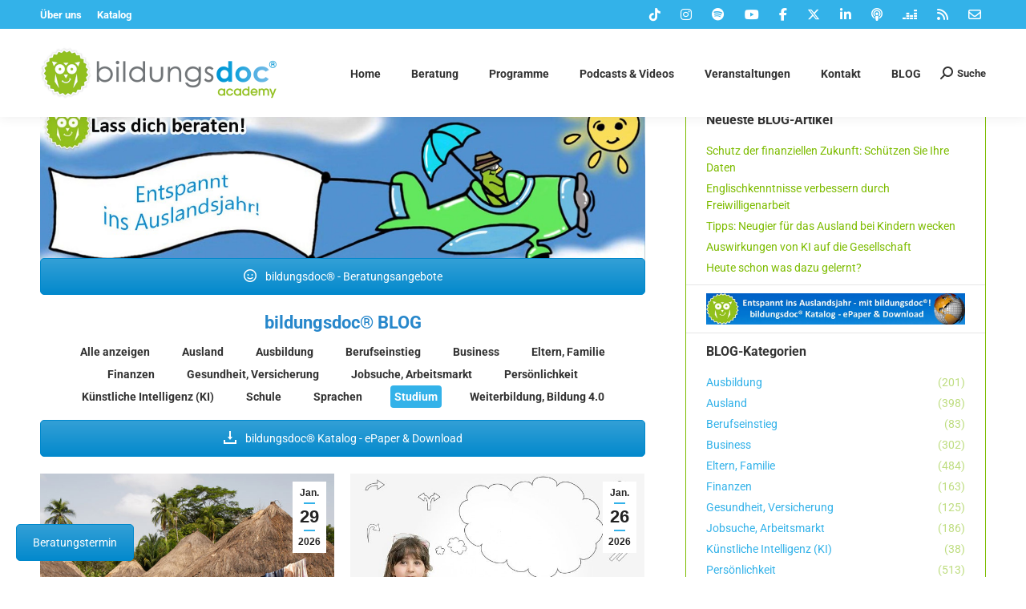

--- FILE ---
content_type: text/html; charset=UTF-8
request_url: https://www.bildungsdoc.de/blog/?term=74
body_size: 33108
content:
<link href="/wp-content/fontawesome6/css/all.css" rel="stylesheet">
<!DOCTYPE html>
<!--[if !(IE 6) | !(IE 7) | !(IE 8)  ]><!-->
<html lang="de" class="no-js">
<!--<![endif]-->
<head>
	<meta charset="UTF-8" />
				<meta name="viewport" content="width=device-width, initial-scale=1, maximum-scale=1, user-scalable=0"/>
			<meta name="theme-color" content="#33b2e9"/>	<link rel="profile" href="https://gmpg.org/xfn/11" />
				
	<!-- META TAGS PLUGIN START -->
	<meta name="description" content="Im Blog findest du Artikel mit Mehrwert zu: Ausland, Berufsausbildung, Berufseinstieg, Jobsuche, Karriere, Schule, Sprachen, Studium und Weiterbildung." />
	<meta name="keywords" content="bildungsdoc. blog" />
	<!-- META TAGS PLUGIN END -->
			
			<title>bildungsdoc® BLOG - Bildung &amp; Persönlichkeit</title>
<meta name='robots' content='max-image-preview:large' />
<link rel='dns-prefetch' href='//www.bildungsdoc.de' />
<link rel='dns-prefetch' href='//static.addtoany.com' />
<link rel='dns-prefetch' href='//www.google.com' />


<link rel="alternate" type="application/rss+xml" title="bildungsdoc® academy - Entspannt ins Auslandsjahr &raquo; Feed" href="https://www.bildungsdoc.de/feed/" />
<link rel="alternate" type="application/rss+xml" title="bildungsdoc® academy - Entspannt ins Auslandsjahr &raquo; Kommentar-Feed" href="https://www.bildungsdoc.de/comments/feed/" />
<style type="text/css">.brave_popup{display:none}</style><script data-no-optimize="1"> var brave_popup_data = {}; var bravepop_emailValidation=false; var brave_popup_videos = {};  var brave_popup_formData = {};var brave_popup_adminUser = false; var brave_popup_pageInfo = {"type":"single","pageID":41842,"singleType":"page"};  var bravepop_emailSuggestions={};</script><link rel="alternate" title="oEmbed (JSON)" type="application/json+oembed" href="https://www.bildungsdoc.de/wp-json/oembed/1.0/embed?url=https%3A%2F%2Fwww.bildungsdoc.de%2Fblog%2F" />
<link rel="alternate" title="oEmbed (XML)" type="text/xml+oembed" href="https://www.bildungsdoc.de/wp-json/oembed/1.0/embed?url=https%3A%2F%2Fwww.bildungsdoc.de%2Fblog%2F&#038;format=xml" />
<style id='wp-img-auto-sizes-contain-inline-css'>
img:is([sizes=auto i],[sizes^="auto," i]){contain-intrinsic-size:3000px 1500px}
/*# sourceURL=wp-img-auto-sizes-contain-inline-css */
</style>
<style id='wp-emoji-styles-inline-css'>

	img.wp-smiley, img.emoji {
		display: inline !important;
		border: none !important;
		box-shadow: none !important;
		height: 1em !important;
		width: 1em !important;
		margin: 0 0.07em !important;
		vertical-align: -0.1em !important;
		background: none !important;
		padding: 0 !important;
	}
/*# sourceURL=wp-emoji-styles-inline-css */
</style>
<style id='wp-block-library-inline-css'>
:root{--wp-block-synced-color:#7a00df;--wp-block-synced-color--rgb:122,0,223;--wp-bound-block-color:var(--wp-block-synced-color);--wp-editor-canvas-background:#ddd;--wp-admin-theme-color:#007cba;--wp-admin-theme-color--rgb:0,124,186;--wp-admin-theme-color-darker-10:#006ba1;--wp-admin-theme-color-darker-10--rgb:0,107,160.5;--wp-admin-theme-color-darker-20:#005a87;--wp-admin-theme-color-darker-20--rgb:0,90,135;--wp-admin-border-width-focus:2px}@media (min-resolution:192dpi){:root{--wp-admin-border-width-focus:1.5px}}.wp-element-button{cursor:pointer}:root .has-very-light-gray-background-color{background-color:#eee}:root .has-very-dark-gray-background-color{background-color:#313131}:root .has-very-light-gray-color{color:#eee}:root .has-very-dark-gray-color{color:#313131}:root .has-vivid-green-cyan-to-vivid-cyan-blue-gradient-background{background:linear-gradient(135deg,#00d084,#0693e3)}:root .has-purple-crush-gradient-background{background:linear-gradient(135deg,#34e2e4,#4721fb 50%,#ab1dfe)}:root .has-hazy-dawn-gradient-background{background:linear-gradient(135deg,#faaca8,#dad0ec)}:root .has-subdued-olive-gradient-background{background:linear-gradient(135deg,#fafae1,#67a671)}:root .has-atomic-cream-gradient-background{background:linear-gradient(135deg,#fdd79a,#004a59)}:root .has-nightshade-gradient-background{background:linear-gradient(135deg,#330968,#31cdcf)}:root .has-midnight-gradient-background{background:linear-gradient(135deg,#020381,#2874fc)}:root{--wp--preset--font-size--normal:16px;--wp--preset--font-size--huge:42px}.has-regular-font-size{font-size:1em}.has-larger-font-size{font-size:2.625em}.has-normal-font-size{font-size:var(--wp--preset--font-size--normal)}.has-huge-font-size{font-size:var(--wp--preset--font-size--huge)}.has-text-align-center{text-align:center}.has-text-align-left{text-align:left}.has-text-align-right{text-align:right}.has-fit-text{white-space:nowrap!important}#end-resizable-editor-section{display:none}.aligncenter{clear:both}.items-justified-left{justify-content:flex-start}.items-justified-center{justify-content:center}.items-justified-right{justify-content:flex-end}.items-justified-space-between{justify-content:space-between}.screen-reader-text{border:0;clip-path:inset(50%);height:1px;margin:-1px;overflow:hidden;padding:0;position:absolute;width:1px;word-wrap:normal!important}.screen-reader-text:focus{background-color:#ddd;clip-path:none;color:#444;display:block;font-size:1em;height:auto;left:5px;line-height:normal;padding:15px 23px 14px;text-decoration:none;top:5px;width:auto;z-index:100000}html :where(.has-border-color){border-style:solid}html :where([style*=border-top-color]){border-top-style:solid}html :where([style*=border-right-color]){border-right-style:solid}html :where([style*=border-bottom-color]){border-bottom-style:solid}html :where([style*=border-left-color]){border-left-style:solid}html :where([style*=border-width]){border-style:solid}html :where([style*=border-top-width]){border-top-style:solid}html :where([style*=border-right-width]){border-right-style:solid}html :where([style*=border-bottom-width]){border-bottom-style:solid}html :where([style*=border-left-width]){border-left-style:solid}html :where(img[class*=wp-image-]){height:auto;max-width:100%}:where(figure){margin:0 0 1em}html :where(.is-position-sticky){--wp-admin--admin-bar--position-offset:var(--wp-admin--admin-bar--height,0px)}@media screen and (max-width:600px){html :where(.is-position-sticky){--wp-admin--admin-bar--position-offset:0px}}

/*# sourceURL=wp-block-library-inline-css */
</style><style id='global-styles-inline-css'>
:root{--wp--preset--aspect-ratio--square: 1;--wp--preset--aspect-ratio--4-3: 4/3;--wp--preset--aspect-ratio--3-4: 3/4;--wp--preset--aspect-ratio--3-2: 3/2;--wp--preset--aspect-ratio--2-3: 2/3;--wp--preset--aspect-ratio--16-9: 16/9;--wp--preset--aspect-ratio--9-16: 9/16;--wp--preset--color--black: #000000;--wp--preset--color--cyan-bluish-gray: #abb8c3;--wp--preset--color--white: #FFF;--wp--preset--color--pale-pink: #f78da7;--wp--preset--color--vivid-red: #cf2e2e;--wp--preset--color--luminous-vivid-orange: #ff6900;--wp--preset--color--luminous-vivid-amber: #fcb900;--wp--preset--color--light-green-cyan: #7bdcb5;--wp--preset--color--vivid-green-cyan: #00d084;--wp--preset--color--pale-cyan-blue: #8ed1fc;--wp--preset--color--vivid-cyan-blue: #0693e3;--wp--preset--color--vivid-purple: #9b51e0;--wp--preset--color--accent: #33b2e9;--wp--preset--color--dark-gray: #111;--wp--preset--color--light-gray: #767676;--wp--preset--gradient--vivid-cyan-blue-to-vivid-purple: linear-gradient(135deg,rgb(6,147,227) 0%,rgb(155,81,224) 100%);--wp--preset--gradient--light-green-cyan-to-vivid-green-cyan: linear-gradient(135deg,rgb(122,220,180) 0%,rgb(0,208,130) 100%);--wp--preset--gradient--luminous-vivid-amber-to-luminous-vivid-orange: linear-gradient(135deg,rgb(252,185,0) 0%,rgb(255,105,0) 100%);--wp--preset--gradient--luminous-vivid-orange-to-vivid-red: linear-gradient(135deg,rgb(255,105,0) 0%,rgb(207,46,46) 100%);--wp--preset--gradient--very-light-gray-to-cyan-bluish-gray: linear-gradient(135deg,rgb(238,238,238) 0%,rgb(169,184,195) 100%);--wp--preset--gradient--cool-to-warm-spectrum: linear-gradient(135deg,rgb(74,234,220) 0%,rgb(151,120,209) 20%,rgb(207,42,186) 40%,rgb(238,44,130) 60%,rgb(251,105,98) 80%,rgb(254,248,76) 100%);--wp--preset--gradient--blush-light-purple: linear-gradient(135deg,rgb(255,206,236) 0%,rgb(152,150,240) 100%);--wp--preset--gradient--blush-bordeaux: linear-gradient(135deg,rgb(254,205,165) 0%,rgb(254,45,45) 50%,rgb(107,0,62) 100%);--wp--preset--gradient--luminous-dusk: linear-gradient(135deg,rgb(255,203,112) 0%,rgb(199,81,192) 50%,rgb(65,88,208) 100%);--wp--preset--gradient--pale-ocean: linear-gradient(135deg,rgb(255,245,203) 0%,rgb(182,227,212) 50%,rgb(51,167,181) 100%);--wp--preset--gradient--electric-grass: linear-gradient(135deg,rgb(202,248,128) 0%,rgb(113,206,126) 100%);--wp--preset--gradient--midnight: linear-gradient(135deg,rgb(2,3,129) 0%,rgb(40,116,252) 100%);--wp--preset--font-size--small: 13px;--wp--preset--font-size--medium: 20px;--wp--preset--font-size--large: 36px;--wp--preset--font-size--x-large: 42px;--wp--preset--spacing--20: 0.44rem;--wp--preset--spacing--30: 0.67rem;--wp--preset--spacing--40: 1rem;--wp--preset--spacing--50: 1.5rem;--wp--preset--spacing--60: 2.25rem;--wp--preset--spacing--70: 3.38rem;--wp--preset--spacing--80: 5.06rem;--wp--preset--shadow--natural: 6px 6px 9px rgba(0, 0, 0, 0.2);--wp--preset--shadow--deep: 12px 12px 50px rgba(0, 0, 0, 0.4);--wp--preset--shadow--sharp: 6px 6px 0px rgba(0, 0, 0, 0.2);--wp--preset--shadow--outlined: 6px 6px 0px -3px rgb(255, 255, 255), 6px 6px rgb(0, 0, 0);--wp--preset--shadow--crisp: 6px 6px 0px rgb(0, 0, 0);}:where(.is-layout-flex){gap: 0.5em;}:where(.is-layout-grid){gap: 0.5em;}body .is-layout-flex{display: flex;}.is-layout-flex{flex-wrap: wrap;align-items: center;}.is-layout-flex > :is(*, div){margin: 0;}body .is-layout-grid{display: grid;}.is-layout-grid > :is(*, div){margin: 0;}:where(.wp-block-columns.is-layout-flex){gap: 2em;}:where(.wp-block-columns.is-layout-grid){gap: 2em;}:where(.wp-block-post-template.is-layout-flex){gap: 1.25em;}:where(.wp-block-post-template.is-layout-grid){gap: 1.25em;}.has-black-color{color: var(--wp--preset--color--black) !important;}.has-cyan-bluish-gray-color{color: var(--wp--preset--color--cyan-bluish-gray) !important;}.has-white-color{color: var(--wp--preset--color--white) !important;}.has-pale-pink-color{color: var(--wp--preset--color--pale-pink) !important;}.has-vivid-red-color{color: var(--wp--preset--color--vivid-red) !important;}.has-luminous-vivid-orange-color{color: var(--wp--preset--color--luminous-vivid-orange) !important;}.has-luminous-vivid-amber-color{color: var(--wp--preset--color--luminous-vivid-amber) !important;}.has-light-green-cyan-color{color: var(--wp--preset--color--light-green-cyan) !important;}.has-vivid-green-cyan-color{color: var(--wp--preset--color--vivid-green-cyan) !important;}.has-pale-cyan-blue-color{color: var(--wp--preset--color--pale-cyan-blue) !important;}.has-vivid-cyan-blue-color{color: var(--wp--preset--color--vivid-cyan-blue) !important;}.has-vivid-purple-color{color: var(--wp--preset--color--vivid-purple) !important;}.has-black-background-color{background-color: var(--wp--preset--color--black) !important;}.has-cyan-bluish-gray-background-color{background-color: var(--wp--preset--color--cyan-bluish-gray) !important;}.has-white-background-color{background-color: var(--wp--preset--color--white) !important;}.has-pale-pink-background-color{background-color: var(--wp--preset--color--pale-pink) !important;}.has-vivid-red-background-color{background-color: var(--wp--preset--color--vivid-red) !important;}.has-luminous-vivid-orange-background-color{background-color: var(--wp--preset--color--luminous-vivid-orange) !important;}.has-luminous-vivid-amber-background-color{background-color: var(--wp--preset--color--luminous-vivid-amber) !important;}.has-light-green-cyan-background-color{background-color: var(--wp--preset--color--light-green-cyan) !important;}.has-vivid-green-cyan-background-color{background-color: var(--wp--preset--color--vivid-green-cyan) !important;}.has-pale-cyan-blue-background-color{background-color: var(--wp--preset--color--pale-cyan-blue) !important;}.has-vivid-cyan-blue-background-color{background-color: var(--wp--preset--color--vivid-cyan-blue) !important;}.has-vivid-purple-background-color{background-color: var(--wp--preset--color--vivid-purple) !important;}.has-black-border-color{border-color: var(--wp--preset--color--black) !important;}.has-cyan-bluish-gray-border-color{border-color: var(--wp--preset--color--cyan-bluish-gray) !important;}.has-white-border-color{border-color: var(--wp--preset--color--white) !important;}.has-pale-pink-border-color{border-color: var(--wp--preset--color--pale-pink) !important;}.has-vivid-red-border-color{border-color: var(--wp--preset--color--vivid-red) !important;}.has-luminous-vivid-orange-border-color{border-color: var(--wp--preset--color--luminous-vivid-orange) !important;}.has-luminous-vivid-amber-border-color{border-color: var(--wp--preset--color--luminous-vivid-amber) !important;}.has-light-green-cyan-border-color{border-color: var(--wp--preset--color--light-green-cyan) !important;}.has-vivid-green-cyan-border-color{border-color: var(--wp--preset--color--vivid-green-cyan) !important;}.has-pale-cyan-blue-border-color{border-color: var(--wp--preset--color--pale-cyan-blue) !important;}.has-vivid-cyan-blue-border-color{border-color: var(--wp--preset--color--vivid-cyan-blue) !important;}.has-vivid-purple-border-color{border-color: var(--wp--preset--color--vivid-purple) !important;}.has-vivid-cyan-blue-to-vivid-purple-gradient-background{background: var(--wp--preset--gradient--vivid-cyan-blue-to-vivid-purple) !important;}.has-light-green-cyan-to-vivid-green-cyan-gradient-background{background: var(--wp--preset--gradient--light-green-cyan-to-vivid-green-cyan) !important;}.has-luminous-vivid-amber-to-luminous-vivid-orange-gradient-background{background: var(--wp--preset--gradient--luminous-vivid-amber-to-luminous-vivid-orange) !important;}.has-luminous-vivid-orange-to-vivid-red-gradient-background{background: var(--wp--preset--gradient--luminous-vivid-orange-to-vivid-red) !important;}.has-very-light-gray-to-cyan-bluish-gray-gradient-background{background: var(--wp--preset--gradient--very-light-gray-to-cyan-bluish-gray) !important;}.has-cool-to-warm-spectrum-gradient-background{background: var(--wp--preset--gradient--cool-to-warm-spectrum) !important;}.has-blush-light-purple-gradient-background{background: var(--wp--preset--gradient--blush-light-purple) !important;}.has-blush-bordeaux-gradient-background{background: var(--wp--preset--gradient--blush-bordeaux) !important;}.has-luminous-dusk-gradient-background{background: var(--wp--preset--gradient--luminous-dusk) !important;}.has-pale-ocean-gradient-background{background: var(--wp--preset--gradient--pale-ocean) !important;}.has-electric-grass-gradient-background{background: var(--wp--preset--gradient--electric-grass) !important;}.has-midnight-gradient-background{background: var(--wp--preset--gradient--midnight) !important;}.has-small-font-size{font-size: var(--wp--preset--font-size--small) !important;}.has-medium-font-size{font-size: var(--wp--preset--font-size--medium) !important;}.has-large-font-size{font-size: var(--wp--preset--font-size--large) !important;}.has-x-large-font-size{font-size: var(--wp--preset--font-size--x-large) !important;}
/*# sourceURL=global-styles-inline-css */
</style>

<style id='classic-theme-styles-inline-css'>
/*! This file is auto-generated */
.wp-block-button__link{color:#fff;background-color:#32373c;border-radius:9999px;box-shadow:none;text-decoration:none;padding:calc(.667em + 2px) calc(1.333em + 2px);font-size:1.125em}.wp-block-file__button{background:#32373c;color:#fff;text-decoration:none}
/*# sourceURL=/wp-includes/css/classic-themes.min.css */
</style>
<link rel='stylesheet' id='h5ap-public-css' href='https://www.bildungsdoc.de/wp-content/plugins/html5-audio-player/assets/css/style.css?ver=2.5.3' media='all' />
<link rel='stylesheet' id='contact-form-7-css' href='https://www.bildungsdoc.de/wp-content/plugins/contact-form-7/includes/css/styles.css?ver=6.1.4' media='all' />
<link rel='stylesheet' id='wpb-pcf-sweetalert2-css' href='https://www.bildungsdoc.de/wp-content/plugins/wpb-popup-for-contact-form-7/assets/css/sweetalert2.min.css?ver=11.4.8' media='all' />
<link rel='stylesheet' id='wpb-pcf-styles-css' href='https://www.bildungsdoc.de/wp-content/plugins/wpb-popup-for-contact-form-7/assets/css/frontend.css?ver=1.0' media='all' />
<style id='wpb-pcf-styles-inline-css'>

		.wpb-pcf-btn-default,
		.wpb-pcf-form-style-true input[type=submit],
		.wpb-pcf-form-style-true input[type=button],
		.wpb-pcf-form-style-true input[type=submit],
		.wpb-pcf-form-style-true input[type=button]{
			color: #ffffff!important;
			background: #2787cb!important;
		}
		.wpb-pcf-btn-default:hover, .wpb-pcf-btn-default:focus,
		.wpb-pcf-form-style-true input[type=submit]:hover, .wpb-pcf-form-style-true input[type=submit]:focus,
		.wpb-pcf-form-style-true input[type=button]:hover, .wpb-pcf-form-style-true input[type=button]:focus,
		.wpb-pcf-form-style-true input[type=submit]:hover,
		.wpb-pcf-form-style-true input[type=button]:hover,
		.wpb-pcf-form-style-true input[type=submit]:focus,
		.wpb-pcf-form-style-true input[type=button]:focus {
			color: #ffffff!important;
			background: #007aff!important;
		}
/*# sourceURL=wpb-pcf-styles-inline-css */
</style>
<link rel='stylesheet' id='the7-font-css' href='https://www.bildungsdoc.de/wp-content/themes/dt-the7/fonts/icomoon-the7-font/icomoon-the7-font.min.css?ver=14.2.0' media='all' />
<link rel='stylesheet' id='the7-awesome-fonts-css' href='https://www.bildungsdoc.de/wp-content/themes/dt-the7/fonts/FontAwesome/css/all.min.css?ver=14.2.0' media='all' />
<link rel='stylesheet' id='the7-awesome-fonts-back-css' href='https://www.bildungsdoc.de/wp-content/themes/dt-the7/fonts/FontAwesome/back-compat.min.css?ver=14.2.0' media='all' />
<link rel='stylesheet' id='the7-Defaults-css' href='https://www.bildungsdoc.de/wp-content/uploads/smile_fonts/Defaults/Defaults.css?ver=6.9' media='all' />
<link rel='stylesheet' id='borlabs-cookie-custom-css' href='https://www.bildungsdoc.de/wp-content/cache/borlabs-cookie/1/borlabs-cookie-1-de.css?ver=3.3.23-74' media='all' />
<link rel='stylesheet' id='js_composer_front-css' href='//www.bildungsdoc.de/wp-content/uploads/js_composer/js_composer_front_custom.css?ver=8.7.2' media='all' />
<link rel='stylesheet' id='dt-web-fonts-css' href='//www.bildungsdoc.de/wp-content/uploads/omgf/dt-web-fonts/dt-web-fonts.css?ver=1663856109' media='all' />
<link rel='stylesheet' id='dt-main-css' href='https://www.bildungsdoc.de/wp-content/themes/dt-the7/css/main.min.css?ver=14.2.0' media='all' />
<style id='dt-main-inline-css'>
body #load {
  display: block;
  height: 100%;
  overflow: hidden;
  position: fixed;
  width: 100%;
  z-index: 9901;
  opacity: 1;
  visibility: visible;
  transition: all .35s ease-out;
}
.load-wrap {
  width: 100%;
  height: 100%;
  background-position: center center;
  background-repeat: no-repeat;
  text-align: center;
  display: -ms-flexbox;
  display: -ms-flex;
  display: flex;
  -ms-align-items: center;
  -ms-flex-align: center;
  align-items: center;
  -ms-flex-flow: column wrap;
  flex-flow: column wrap;
  -ms-flex-pack: center;
  -ms-justify-content: center;
  justify-content: center;
}
.load-wrap > svg {
  position: absolute;
  top: 50%;
  left: 50%;
  transform: translate(-50%,-50%);
}
#load {
  background: var(--the7-elementor-beautiful-loading-bg,#ffffff);
  --the7-beautiful-spinner-color2: var(--the7-beautiful-spinner-color,#7dbc00);
}

/*# sourceURL=dt-main-inline-css */
</style>
<link rel='stylesheet' id='the7-custom-scrollbar-css' href='https://www.bildungsdoc.de/wp-content/themes/dt-the7/lib/custom-scrollbar/custom-scrollbar.min.css?ver=14.2.0' media='all' />
<link rel='stylesheet' id='the7-wpbakery-css' href='https://www.bildungsdoc.de/wp-content/themes/dt-the7/css/wpbakery.min.css?ver=14.2.0' media='all' />
<link rel='stylesheet' id='the7-core-css' href='https://www.bildungsdoc.de/wp-content/plugins/dt-the7-core/assets/css/post-type.min.css?ver=2.7.12' media='all' />
<link rel='stylesheet' id='addtoany-css' href='https://www.bildungsdoc.de/wp-content/plugins/add-to-any/addtoany.min.css?ver=1.16' media='all' />
<link rel='stylesheet' id='the7-css-vars-css' href='https://www.bildungsdoc.de/wp-content/uploads/the7-css/css-vars.css?ver=1d6d746591e5' media='all' />
<link rel='stylesheet' id='dt-custom-css' href='https://www.bildungsdoc.de/wp-content/uploads/the7-css/custom.css?ver=1d6d746591e5' media='all' />
<link rel='stylesheet' id='dt-media-css' href='https://www.bildungsdoc.de/wp-content/uploads/the7-css/media.css?ver=1d6d746591e5' media='all' />
<link rel='stylesheet' id='the7-mega-menu-css' href='https://www.bildungsdoc.de/wp-content/uploads/the7-css/mega-menu.css?ver=1d6d746591e5' media='all' />
<link rel='stylesheet' id='the7-elements-albums-portfolio-css' href='https://www.bildungsdoc.de/wp-content/uploads/the7-css/the7-elements-albums-portfolio.css?ver=1d6d746591e5' media='all' />
<link rel='stylesheet' id='the7-elements-css' href='https://www.bildungsdoc.de/wp-content/uploads/the7-css/post-type-dynamic.css?ver=1d6d746591e5' media='all' />
<link rel='stylesheet' id='style-css' href='https://www.bildungsdoc.de/wp-content/themes/dt-the7-child/style.css?ver=14.2.0' media='all' />
<script src="https://www.bildungsdoc.de/wp-includes/js/jquery/jquery.min.js?ver=3.7.1" id="jquery-core-js"></script>
<script src="https://www.bildungsdoc.de/wp-includes/js/jquery/jquery-migrate.min.js?ver=3.4.1" id="jquery-migrate-js"></script>
<script id="addtoany-core-js-before">
window.a2a_config=window.a2a_config||{};a2a_config.callbacks=[];a2a_config.overlays=[];a2a_config.templates={};a2a_localize = {
	Share: "Teilen",
	Save: "Speichern",
	Subscribe: "Abonnieren",
	Email: "E-Mail",
	Bookmark: "Lesezeichen",
	ShowAll: "Alle anzeigen",
	ShowLess: "Weniger anzeigen",
	FindServices: "Dienst(e) suchen",
	FindAnyServiceToAddTo: "Um weitere Dienste ergänzen",
	PoweredBy: "Präsentiert von",
	ShareViaEmail: "Teilen via E-Mail",
	SubscribeViaEmail: "Via E-Mail abonnieren",
	BookmarkInYourBrowser: "Lesezeichen in deinem Browser",
	BookmarkInstructions: "Drücke Ctrl+D oder \u2318+D um diese Seite bei den Lesenzeichen zu speichern.",
	AddToYourFavorites: "Zu deinen Favoriten hinzufügen",
	SendFromWebOrProgram: "Senden von jeder E-Mail Adresse oder E-Mail-Programm",
	EmailProgram: "E-Mail-Programm",
	More: "Mehr&#8230;",
	ThanksForSharing: "Thanks for sharing!",
	ThanksForFollowing: "Thanks for following!"
};


//# sourceURL=addtoany-core-js-before
</script>
<script defer src="https://static.addtoany.com/menu/page.js" id="addtoany-core-js"></script>
<script defer src="https://www.bildungsdoc.de/wp-content/plugins/add-to-any/addtoany.min.js?ver=1.1" id="addtoany-jquery-js"></script>
<script src="//www.bildungsdoc.de/wp-content/plugins/revslider/sr6/assets/js/rbtools.min.js?ver=6.7.38" defer async id="tp-tools-js"></script>
<script src="//www.bildungsdoc.de/wp-content/plugins/revslider/sr6/assets/js/rs6.min.js?ver=6.7.38" defer async id="revmin-js"></script>
<script data-no-optimize="1" data-no-minify="1" data-cfasync="false" nowprocket src="https://www.bildungsdoc.de/wp-content/cache/borlabs-cookie/1/borlabs-cookie-config-de.json.js?ver=3.3.23-99" id="borlabs-cookie-config-js"></script>
<script data-no-optimize="1" data-no-minify="1" data-cfasync="false" nowprocket src="https://www.bildungsdoc.de/wp-content/plugins/borlabs-cookie/assets/javascript/borlabs-cookie-prioritize.min.js?ver=3.3.23" id="borlabs-cookie-prioritize-js"></script>
<script id="dt-above-fold-js-extra">
var dtLocal = {"themeUrl":"https://www.bildungsdoc.de/wp-content/themes/dt-the7","passText":"Um diesen gesch\u00fctzten Eintrag anzusehen, geben Sie bitte das Passwort ein:","moreButtonText":{"loading":"Lade...","loadMore":"Mehr laden"},"postID":"41842","ajaxurl":"https://www.bildungsdoc.de/wp-admin/admin-ajax.php","REST":{"baseUrl":"https://www.bildungsdoc.de/wp-json/the7/v1","endpoints":{"sendMail":"/send-mail"}},"contactMessages":{"required":"One or more fields have an error. Please check and try again.","terms":"Please accept the privacy policy.","fillTheCaptchaError":"Please, fill the captcha."},"captchaSiteKey":"","ajaxNonce":"006174b748","pageData":{"type":"page","template":"blog","layout":"grid"},"themeSettings":{"smoothScroll":"off","lazyLoading":false,"desktopHeader":{"height":70},"ToggleCaptionEnabled":"disabled","ToggleCaption":"Navigation","floatingHeader":{"showAfter":150,"showMenu":true,"height":70,"logo":{"showLogo":true,"html":"\u003Cimg class=\" preload-me\" src=\"https://www.bildungsdoc.de/wp-content/uploads/2021/01/bildungsdoc-Logo-2021-300-66.png\" srcset=\"https://www.bildungsdoc.de/wp-content/uploads/2021/01/bildungsdoc-Logo-2021-300-66.png 300w\" width=\"300\" height=\"66\"   sizes=\"300px\" alt=\"bildungsdoc\u00ae academy - Entspannt ins Auslandsjahr\" /\u003E","url":"https://www.bildungsdoc.de/"}},"topLine":{"floatingTopLine":{"logo":{"showLogo":false,"html":""}}},"mobileHeader":{"firstSwitchPoint":1100,"secondSwitchPoint":1100,"firstSwitchPointHeight":60,"secondSwitchPointHeight":60,"mobileToggleCaptionEnabled":"disabled","mobileToggleCaption":"Menu"},"stickyMobileHeaderFirstSwitch":{"logo":{"html":"\u003Cimg class=\" preload-me\" src=\"https://www.bildungsdoc.de/wp-content/uploads/2021/01/bildungsdoc-Logo-2021-300-66.png\" srcset=\"https://www.bildungsdoc.de/wp-content/uploads/2021/01/bildungsdoc-Logo-2021-300-66.png 300w\" width=\"300\" height=\"66\"   sizes=\"300px\" alt=\"bildungsdoc\u00ae academy - Entspannt ins Auslandsjahr\" /\u003E"}},"stickyMobileHeaderSecondSwitch":{"logo":{"html":"\u003Cimg class=\" preload-me\" src=\"https://www.bildungsdoc.de/wp-content/uploads/2021/01/bildungsdoc-Logo-2021-300-66.png\" srcset=\"https://www.bildungsdoc.de/wp-content/uploads/2021/01/bildungsdoc-Logo-2021-300-66.png 300w\" width=\"300\" height=\"66\"   sizes=\"300px\" alt=\"bildungsdoc\u00ae academy - Entspannt ins Auslandsjahr\" /\u003E"}},"sidebar":{"switchPoint":901},"boxedWidth":"1340px"},"VCMobileScreenWidth":"530"};
var dtShare = {"shareButtonText":{"facebook":"Share on Facebook","twitter":"Share on X","pinterest":"Pin it","linkedin":"Share on Linkedin","whatsapp":"Share on Whatsapp"},"overlayOpacity":"85"};
//# sourceURL=dt-above-fold-js-extra
</script>
<script src="https://www.bildungsdoc.de/wp-content/themes/dt-the7/js/above-the-fold.min.js?ver=14.2.0" id="dt-above-fold-js"></script>
<script></script><link rel="https://api.w.org/" href="https://www.bildungsdoc.de/wp-json/" /><link rel="alternate" title="JSON" type="application/json" href="https://www.bildungsdoc.de/wp-json/wp/v2/pages/41842" /><link rel="EditURI" type="application/rsd+xml" title="RSD" href="https://www.bildungsdoc.de/xmlrpc.php?rsd" />
<meta name="generator" content="WordPress 6.9" />
<link rel="canonical" href="https://www.bildungsdoc.de/blog/" />
<link rel='shortlink' href='https://www.bildungsdoc.de/?p=41842' />
        <style>
            .mejs-container:has(.plyr) {
                height: auto;
                background: transparent
            }

            .mejs-container:has(.plyr) .mejs-controls {
                display: none
            }

            .h5ap_all {
                --shadow-color: 197deg 32% 65%;
                border-radius: 6px;
                box-shadow: 0px 0px 9.6px hsl(var(--shadow-color)/.36), 0 1.7px 1.9px 0px hsl(var(--shadow-color)/.36), 0 4.3px 1.8px -1.7px hsl(var(--shadow-color)/.36), -0.1px 10.6px 11.9px -2.5px hsl(var(--shadow-color)/.36);
                margin: 16px auto;
            }

            .h5ap_single_button {
                height: 50px;
            }
        </style>
    		<style>
			span.h5ap_single_button {
				display: inline-flex;
				justify-content: center;
				align-items: center;
			}

			.h5ap_single_button span {
				line-height: 0;
			}

			span#h5ap_single_button span svg {
				cursor: pointer;
			}

			#skin_default .plyr__control,
			#skin_default .plyr__time {
				color: #4f5b5f			}

			#skin_default .plyr__control:hover {
				background: #1aafff;
				color: #f5f5f5			}

			#skin_default .plyr__controls {
				background: #f5f5f5			}

			#skin_default .plyr__controls__item input {
				color: #1aafff			}

			.plyr {
				--plyr-color-main: #4f5b5f			}

			/* Custom Css */
					</style>
    <style>
    /* Fixed-Position für den Container */
    .bt-floating-container {
        position: fixed;
        bottom: 20px;
        left: 20px;
        z-index: 9999;
    }

    /* Button passt seine Breite dem Inhalt an */
    .bt-floating-btn {
        display: inline-block !important;
        width: auto !important;
        white-space: nowrap;
        transition: opacity .3s ease;
    }
    </style>
  	<link rel="preload" as="font" type="font/woff2" href="/wp-content/themes/dt-the7/fonts/FontAwesome/webfonts/fa-regular-400.woff2" crossorigin="anonymous">
	<link rel="preload" as="font" type="font/woff2" href="/wp-content/themes/dt-the7/fonts/FontAwesome/webfonts/fa-brands-400.woff2" crossorigin="anonymous">
	<link rel="preload" as="font" type="font/woff2" href="/wp-content/themes/dt-the7/fonts/FontAwesome/webfonts/fa-solid-900.woff2" crossorigin="anonymous">
<meta property="og:site_name" content="bildungsdoc® academy - Entspannt ins Auslandsjahr" />
<meta property="og:title" content="bildungsdoc® BLOG" />
<meta property="og:url" content="https://www.bildungsdoc.de/blog/" />
<meta property="og:type" content="article" />
<script nowprocket data-borlabs-cookie-script-blocker-ignore>
if ('0' === '1' && ('0' === '1' || '1' === '1')) {
	window['gtag_enable_tcf_support'] = true;
}
window.dataLayer = window.dataLayer || [];
function gtag(){dataLayer.push(arguments);}
gtag('set', 'developer_id.dYjRjMm', true);
if('0' === '1' || '1' === '1') {
	if (window.BorlabsCookieGoogleConsentModeDefaultSet !== true) {
        let getCookieValue = function (name) {
            return document.cookie.match('(^|;)\\s*' + name + '\\s*=\\s*([^;]+)')?.pop() || '';
        };
        let cookieValue = getCookieValue('borlabs-cookie-gcs');
        let consentsFromCookie = {};
        if (cookieValue !== '') {
            consentsFromCookie = JSON.parse(decodeURIComponent(cookieValue));
        }
        let defaultValues = {
            'ad_storage': 'denied',
            'ad_user_data': 'denied',
            'ad_personalization': 'denied',
            'analytics_storage': 'denied',
            'functionality_storage': 'denied',
            'personalization_storage': 'denied',
            'security_storage': 'denied',
            'wait_for_update': 500,
        };
        gtag('consent', 'default', { ...defaultValues, ...consentsFromCookie });
    }
    window.BorlabsCookieGoogleConsentModeDefaultSet = true;
    let borlabsCookieConsentChangeHandler = function () {
        window.dataLayer = window.dataLayer || [];
        if (typeof gtag !== 'function') { function gtag(){dataLayer.push(arguments);} }

        let getCookieValue = function (name) {
            return document.cookie.match('(^|;)\\s*' + name + '\\s*=\\s*([^;]+)')?.pop() || '';
        };
        let cookieValue = getCookieValue('borlabs-cookie-gcs');
        let consentsFromCookie = {};
        if (cookieValue !== '') {
            consentsFromCookie = JSON.parse(decodeURIComponent(cookieValue));
        }

        consentsFromCookie.ad_storage = BorlabsCookie.Consents.hasConsent('google-ads') ? 'granted' : 'denied';
		consentsFromCookie.ad_user_data = BorlabsCookie.Consents.hasConsent('google-ads') ? 'granted' : 'denied';
		consentsFromCookie.ad_personalization = BorlabsCookie.Consents.hasConsent('google-ads') ? 'granted' : 'denied';

        BorlabsCookie.CookieLibrary.setCookie(
            'borlabs-cookie-gcs',
            JSON.stringify(consentsFromCookie),
            BorlabsCookie.Settings.automaticCookieDomainAndPath.value ? '' : BorlabsCookie.Settings.cookieDomain.value,
            BorlabsCookie.Settings.cookiePath.value,
            BorlabsCookie.Cookie.getPluginCookie().expires,
            BorlabsCookie.Settings.cookieSecure.value,
            BorlabsCookie.Settings.cookieSameSite.value
        );
    }
    document.addEventListener('borlabs-cookie-consent-saved', borlabsCookieConsentChangeHandler);
    document.addEventListener('borlabs-cookie-handle-unblock', borlabsCookieConsentChangeHandler);
}
if('0' === '1') {
    gtag("js", new Date());

    gtag("config", "AW-11133231700");

    (function (w, d, s, i) {
    var f = d.getElementsByTagName(s)[0],
        j = d.createElement(s);
    j.async = true;
    j.src =
        "https://www.googletagmanager.com/gtag/js?id=" + i;
    f.parentNode.insertBefore(j, f);
    })(window, document, "script", "AW-11133231700");
}
</script><script nowprocket data-borlabs-cookie-script-blocker-ignore>
if ('0' === '1' && ('0' === '1' || '1' === '1')) {
    window['gtag_enable_tcf_support'] = true;
}
window.dataLayer = window.dataLayer || [];
if (typeof gtag !== 'function') {
    function gtag() {
        dataLayer.push(arguments);
    }
}
gtag('set', 'developer_id.dYjRjMm', true);
if ('0' === '1' || '1' === '1') {
    if (window.BorlabsCookieGoogleConsentModeDefaultSet !== true) {
        let getCookieValue = function (name) {
            return document.cookie.match('(^|;)\\s*' + name + '\\s*=\\s*([^;]+)')?.pop() || '';
        };
        let cookieValue = getCookieValue('borlabs-cookie-gcs');
        let consentsFromCookie = {};
        if (cookieValue !== '') {
            consentsFromCookie = JSON.parse(decodeURIComponent(cookieValue));
        }
        let defaultValues = {
            'ad_storage': 'denied',
            'ad_user_data': 'denied',
            'ad_personalization': 'denied',
            'analytics_storage': 'denied',
            'functionality_storage': 'denied',
            'personalization_storage': 'denied',
            'security_storage': 'denied',
            'wait_for_update': 500,
        };
        gtag('consent', 'default', { ...defaultValues, ...consentsFromCookie });
    }
    window.BorlabsCookieGoogleConsentModeDefaultSet = true;
    let borlabsCookieConsentChangeHandler = function () {
        window.dataLayer = window.dataLayer || [];
        if (typeof gtag !== 'function') { function gtag(){dataLayer.push(arguments);} }

        let getCookieValue = function (name) {
            return document.cookie.match('(^|;)\\s*' + name + '\\s*=\\s*([^;]+)')?.pop() || '';
        };
        let cookieValue = getCookieValue('borlabs-cookie-gcs');
        let consentsFromCookie = {};
        if (cookieValue !== '') {
            consentsFromCookie = JSON.parse(decodeURIComponent(cookieValue));
        }

        consentsFromCookie.analytics_storage = BorlabsCookie.Consents.hasConsent('google-analytics') ? 'granted' : 'denied';

        BorlabsCookie.CookieLibrary.setCookie(
            'borlabs-cookie-gcs',
            JSON.stringify(consentsFromCookie),
            BorlabsCookie.Settings.automaticCookieDomainAndPath.value ? '' : BorlabsCookie.Settings.cookieDomain.value,
            BorlabsCookie.Settings.cookiePath.value,
            BorlabsCookie.Cookie.getPluginCookie().expires,
            BorlabsCookie.Settings.cookieSecure.value,
            BorlabsCookie.Settings.cookieSameSite.value
        );
    }
    document.addEventListener('borlabs-cookie-consent-saved', borlabsCookieConsentChangeHandler);
    document.addEventListener('borlabs-cookie-handle-unblock', borlabsCookieConsentChangeHandler);
}
if ('0' === '1') {
    gtag("js", new Date());
    gtag("config", "G-0YC6GJRD41", {"anonymize_ip": true});

    (function (w, d, s, i) {
        var f = d.getElementsByTagName(s)[0],
            j = d.createElement(s);
        j.async = true;
        j.src =
            "https://www.googletagmanager.com/gtag/js?id=" + i;
        f.parentNode.insertBefore(j, f);
    })(window, document, "script", "G-0YC6GJRD41");
}
</script><meta name="generator" content="Powered by WPBakery Page Builder - drag and drop page builder for WordPress."/>
<meta name="generator" content="Powered by Slider Revolution 6.7.38 - responsive, Mobile-Friendly Slider Plugin for WordPress with comfortable drag and drop interface." />
<script type="text/javascript" id="the7-loader-script">
document.addEventListener("DOMContentLoaded", function(event) {
	var load = document.getElementById("load");
	if(!load.classList.contains('loader-removed')){
		var removeLoading = setTimeout(function() {
			load.className += " loader-removed";
		}, 300);
	}
});
</script>
		<style type="text/css">.heading{width:10sec;}</style><link rel="icon" href="https://www.bildungsdoc.de/wp-content/uploads/2021/04/bildungsdoc-Eule-icon-150x150.png" sizes="32x32" />
<link rel="icon" href="https://www.bildungsdoc.de/wp-content/uploads/2021/04/bildungsdoc-Eule-icon.png" sizes="192x192" />
<link rel="apple-touch-icon" href="https://www.bildungsdoc.de/wp-content/uploads/2021/04/bildungsdoc-Eule-icon.png" />
<meta name="msapplication-TileImage" content="https://www.bildungsdoc.de/wp-content/uploads/2021/04/bildungsdoc-Eule-icon.png" />
<script>function setREVStartSize(e){
			//window.requestAnimationFrame(function() {
				window.RSIW = window.RSIW===undefined ? window.innerWidth : window.RSIW;
				window.RSIH = window.RSIH===undefined ? window.innerHeight : window.RSIH;
				try {
					var pw = document.getElementById(e.c).parentNode.offsetWidth,
						newh;
					pw = pw===0 || isNaN(pw) || (e.l=="fullwidth" || e.layout=="fullwidth") ? window.RSIW : pw;
					e.tabw = e.tabw===undefined ? 0 : parseInt(e.tabw);
					e.thumbw = e.thumbw===undefined ? 0 : parseInt(e.thumbw);
					e.tabh = e.tabh===undefined ? 0 : parseInt(e.tabh);
					e.thumbh = e.thumbh===undefined ? 0 : parseInt(e.thumbh);
					e.tabhide = e.tabhide===undefined ? 0 : parseInt(e.tabhide);
					e.thumbhide = e.thumbhide===undefined ? 0 : parseInt(e.thumbhide);
					e.mh = e.mh===undefined || e.mh=="" || e.mh==="auto" ? 0 : parseInt(e.mh,0);
					if(e.layout==="fullscreen" || e.l==="fullscreen")
						newh = Math.max(e.mh,window.RSIH);
					else{
						e.gw = Array.isArray(e.gw) ? e.gw : [e.gw];
						for (var i in e.rl) if (e.gw[i]===undefined || e.gw[i]===0) e.gw[i] = e.gw[i-1];
						e.gh = e.el===undefined || e.el==="" || (Array.isArray(e.el) && e.el.length==0)? e.gh : e.el;
						e.gh = Array.isArray(e.gh) ? e.gh : [e.gh];
						for (var i in e.rl) if (e.gh[i]===undefined || e.gh[i]===0) e.gh[i] = e.gh[i-1];
											
						var nl = new Array(e.rl.length),
							ix = 0,
							sl;
						e.tabw = e.tabhide>=pw ? 0 : e.tabw;
						e.thumbw = e.thumbhide>=pw ? 0 : e.thumbw;
						e.tabh = e.tabhide>=pw ? 0 : e.tabh;
						e.thumbh = e.thumbhide>=pw ? 0 : e.thumbh;
						for (var i in e.rl) nl[i] = e.rl[i]<window.RSIW ? 0 : e.rl[i];
						sl = nl[0];
						for (var i in nl) if (sl>nl[i] && nl[i]>0) { sl = nl[i]; ix=i;}
						var m = pw>(e.gw[ix]+e.tabw+e.thumbw) ? 1 : (pw-(e.tabw+e.thumbw)) / (e.gw[ix]);
						newh =  (e.gh[ix] * m) + (e.tabh + e.thumbh);
					}
					var el = document.getElementById(e.c);
					if (el!==null && el) el.style.height = newh+"px";
					el = document.getElementById(e.c+"_wrapper");
					if (el!==null && el) {
						el.style.height = newh+"px";
						el.style.display = "block";
					}
				} catch(e){
					console.log("Failure at Presize of Slider:" + e)
				}
			//});
		  };</script>
		<style id="wp-custom-css">
			/*normales Logo*/ 
.ring-loader .load-wrap {
    background-image: url("https://www.bildungsdoc.de/wp-content/uploads/2025/12/bildungsdoc_logo_768x171_transparent.png")!important;
}

/*Weihnachtslogo 
.ring-loader .load-wrap {
    background-image: url("https://www.bildungsdoc.de/wp-content/uploads/2022/12/bildungsdoc-weihnachten-2022-gross.jpg")!important;
}*/





@media only screen and (max-width: 3050px) and (min-width: 1551px)  {
.main-nav>li>a {
  
margin: 11px 0px 11px 0px;
}
}

@media only screen and (max-width: 1550px) and (min-width: 1451px)  {
.main-nav>li>a {
  
margin: 11px 0px 11px 0px;
    padding: 7px 8px 5px 8px;
}
}







@media only screen and (max-width: 1450px) and (min-width: 1101px)  {
	.header-bar{height:110px!important;}}
	
.header-bar{max-width: 1450px!important;}


h1{color:#2787cb!important;}
.mobile-main-nav li>a .menu-text{text-transform:none}
.mini-nav.show-on-desktop.near-logo-first-switch.in-menu-second-switch.list-type-menu-first-switch.show-on-first-switch.first{
	display: none;}

#main {
    padding: 20px 0 20px 0 !important;
}

@media all and (max-width:901px){
.sidebar-right .sidebar, .sidebar-left .sidebar, .sidebar-divider-off.sidebar-right .sidebar, .sidebar-divider-off.sidebar-left .sidebar, .sidebar-right .sidebar.solid-bg, .sidebar-left .sidebar.solid-bg, .sidebar-right .sidebar.bg-under-widget, .sidebar-left .sidebar.bg-under-widget {
    margin-top: 20px;
}}
.wpb_content_element, ul.wpb_thumbnails-fluid > li, .wpb_button {
    margin-bottom: 20px;
}
.ubtn-block{border-radius:5px!important;}
#ubtn-sidebar-info{padding:8px;margin-right:16px;}
.ubtn-ctn-center{margin-bottom: 10px}
.ubtn{padding-bottom:15px;
	padding-top: 15px;}
/*.wpb_content_element, ul.wpb_thumbnails-fluid>li, .wpb_button {
    margin-bottom: 20px!important;
}*/

.grecaptcha-badge { 
    bottom:60px !important; 
	  z-index: 109;
	display: none !important;
}

/*#main-slideshow {
    z-index: 110;
}*/

.masthead .mini-widgets>*, .masthead .mobile-mini-widgets>* {
    display: inline-block;
    margin-left: 0px!important;
    margin-right: 0px!important; 
}

@media all and (max-width:441px){
.masthead .soc-ico, .text-area {
    display: inline-block;
    vertical-align: middle;
    display: none!important;
	} }

@media all and (max-width:1100px){
.submit > span {
	display:none;
	}
	.mw-icon.the7-mw-icon-search-bold {
	padding-right:10px;
}
}
@media all and (min-width:1101px){
.menu-item.menu-item-type-post_type.menu-item-object-page.menu-item-51294 {
	display:none;
}
.menu-item.menu-item-type-post_type.menu-item-object-page.menu-item-51293 {
	display:none;
}
}
.single .post:not(.type-event) .post-thumbnail {
    margin-bottom: 25px;
}
.single .entry-content {
    margin-bottom: 25px;
}
.single .post-meta {
    margin-bottom: 0px;
}
.single .single-share-box {
    margin-bottom: 25px;
}
.entry-author {
    margin-bottom: 25px;
}
.comment-respond>h3, .comments-area>h3, .single-related-posts>h3 {
    margin-bottom: 25px;
}
.post-thumbnail{
	max-width: 80%;
	margin:auto
}
.single .post:not(.type-event) .post-thumbnail img {
  display: block;
  max-width:350px;
  max-height:380px;
  width: auto;
  height: auto;
margin:auto}

@media all and (max-width:480px){
	.single .post:not(.type-event) .post-thumbnail img {
  max-width:100%;
	}
.post-thumbnail {
    max-width: 100%;
    margin: auto;
}}
@media screen and (max-width: 902px){
.sidebar-right .sidebar, .sidebar-left .sidebar, .sidebar-divider-off.sidebar-right .sidebar, .sidebar-divider-off.sidebar-left .sidebar, .sidebar-right .sidebar.solid-bg, .sidebar-left .sidebar.solid-bg, .sidebar-right .sidebar.bg-under-widget, .sidebar-left .sidebar.bg-under-widget {
    margin-top: 30px!important;
	}}

.paginator {
    margin-top: 0px!important;
	}

.addtoany_content {
    margin: 0px 0 !important;
}
.addtoany_header {
    margin: 0 0 0px !important;
}
/*.ring-loader .load-wrap {display:none!important;}*/

.the7-spinner {
    display:none;
}
div.the7-spinner-ring {
    display:none;
}

@media screen and (max-width: 770px){
.ring-loader .load-wrap {
	background-size: 90% auto;
}	
}

.inhaltsverzeichnis-bild {
	margin-bottom:0px!important;
}

.abstand-angebote {
	margin-bottom:0px!important;
}

@media all and (min-width: 1101px) {
:target:before {
content:"";
display:block;
height:110px; /* fixed header height*/
margin:-110px 0 0; /* negative fixed header height */
}}
@media all and (max-width: 1100px) {
:target:before {
content:"";
display:block;
height:10px; /* fixed header height*/
margin:-10px 0 0; /* negative fixed header height */
}}

a:hover {
	color: #7dbc00;
}

#custom_html-7, #custom_html-8, #custom_html-5 {
    line-height: 15px;
	  text-align: center;
}

#presscore-blog-categories-2 > .sidebar-content .custom-categories a, .sidebar-content .custom-categories a .item-name, .sidebar-content .cat-item a, .sidebar-content .widget_recent_comments a, .sidebar-content .widget_tag_cloud a:hover {
	color: #33b2e9 !important;
}

.addtoany_list {
    line-height: 16px !important;
}
.addtoany_shortcode {
	height: 32px !important;
	margin-bottom: 5px !important;
}

/*Icon in Cookie Präferenzen auf volle Größe*/
#BorlabsCookieBox .cookie-preference .cookie-logo {
    max-width: 48px;
    height: auto;
}

/*Die Farbe der Icons im Mobilen (Sub-)Submenu*/
.mobile-main-nav > li.has-children > a:after, .mobile-main-nav .next-level-button, .mobile-main-nav > li.menu-item-language > a:after {
    color: rgba(0,0,0,1);
}
.mobile-main-nav .sub-nav.level-arrows-on li.has-children > a:after, .mobile-main-nav .sub-nav.level-arrows-on li.has-children:not(.act):hover > a:after, .mobile-main-nav .sub-nav.level-arrows-on li.has-children.act > a:after, .mobile-main-nav .sub-nav li.has-children a:after, .mobile-main-nav .sub-nav .next-level-button {
    color: rgba(0,0,0,1);
}

/*Beratungs-Button*/
.wpb-pcf-btn {
    position: fixed;
    bottom: 10px;
    left: 20px;
    background-color: #0073aa;
    color: white;
    padding: 12px 20px;
    font-size: 16px;
    border-radius: 5px;
    text-decoration: none;
    cursor: pointer;
    z-index: 9999;
    border: none;
}

.wpb-pcf-btn:hover {
    background-color: #005f8d;
}

.swal2-popup::after {
    content: "";
    position: absolute;
    top: 10px;
    left: 10px;
    width: 50px;
    height: 50px;
    background-image: url('https://www.bildungsdoc.de/wp-content/uploads/2025/04/LS-3373_Logo_Eule-transparent.png');
    background-size: contain;
    background-repeat: no-repeat;
    z-index: 9999;
}

span.wpcf7-not-valid-tip,
div.wpcf7-response-output {
    font-size: 15px !important;
}

.swal2-popup {
    border: 3px solid #7dbc00 !important;
}

.swal2-container + .wpb-pcf-btn,
.swal2-container ~ .wpb-pcf-btn {
	display: none !important;
}

.swal2-close:focus,
.swal2-close:focus-visible {
    outline: none !important;
    box-shadow: none !important;
}

.swal2-close {
  position: absolute !important;
  top: 10px !important;
  right: 10px !important;
  z-index: 9999;
}

.wpb-pcf-btn {
  transition: opacity 0.3s ease;
}
.wpb-pcf-btn.hidden {
  opacity: 0;
  pointer-events: none;
}
/* Entfernt die border-top bei den letzten beiden Widgets in der Sidebar */
#sidebar .sidebar-content > .widget:nth-last-child(-n+2) {
  border-top: none !important;
	padding-top: 0 !important;

}		</style>
		<style type="text/css" data-type="vc_shortcodes-default-css">.vc_do_custom_heading{margin-bottom:0.625rem;margin-top:0;}.vc_do_btn{margin-bottom:22px;}</style><noscript><style> .wpb_animate_when_almost_visible { opacity: 1; }</style></noscript><style id='the7-custom-inline-css' type='text/css'>
p{
line-height: 1.5;
}

li{
line-height: 1.5;
}


</style>
<link rel='stylesheet' id='pgntn_stylesheet-css' href='https://www.bildungsdoc.de/wp-content/plugins/pagination/css/nav-style.css?ver=1.2.7' media='all' />
<link rel='stylesheet' id='bravepop_front_css-css' href='https://www.bildungsdoc.de/wp-content/plugins/brave-popup-builder/assets/css/frontend.min.css?ver=6.9' media='all' />
<link rel='stylesheet' id='rs-plugin-settings-css' href='//www.bildungsdoc.de/wp-content/plugins/revslider/sr6/assets/css/rs6.css?ver=6.7.38' media='all' />
<style id='rs-plugin-settings-inline-css'>
#rs-demo-id {}
/*# sourceURL=rs-plugin-settings-inline-css */
</style>
</head>
<body id="the7-body" class="wp-singular page-template page-template-template-blog-masonry page-template-template-blog-masonry-php page page-id-41842 wp-embed-responsive wp-theme-dt-the7 wp-child-theme-dt-the7-child the7-core-ver-2.7.12 blog layout-grid description-under-image dt-responsive-on right-mobile-menu-close-icon ouside-menu-close-icon mobile-hamburger-close-bg-enable mobile-hamburger-close-bg-hover-enable  fade-medium-mobile-menu-close-icon fade-medium-menu-close-icon srcset-enabled btn-flat custom-btn-color custom-btn-hover-color phantom-sticky phantom-line-decoration phantom-main-logo-on floating-top-bar floating-mobile-menu-icon top-header first-switch-logo-left first-switch-menu-right second-switch-logo-left second-switch-menu-right right-mobile-menu layzr-loading-on no-avatars popup-message-style the7-ver-14.2.0 dt-fa-compatibility wpb-js-composer js-comp-ver-8.7.2 vc_responsive">
<!-- The7 14.2.0 -->
<div id="load" class="ring-loader">
	<div class="load-wrap">
<style type="text/css">
    .the7-spinner {
        width: 72px;
        height: 72px;
        position: relative;
    }
    .the7-spinner > div {
        border-radius: 50%;
        width: 9px;
        left: 0;
        box-sizing: border-box;
        display: block;
        position: absolute;
        border: 9px solid #fff;
        width: 72px;
        height: 72px;
    }
    .the7-spinner-ring-bg{
        opacity: 0.25;
    }
    div.the7-spinner-ring {
        animation: spinner-animation 0.8s cubic-bezier(1, 1, 1, 1) infinite;
        border-color:var(--the7-beautiful-spinner-color2) transparent transparent transparent;
    }

    @keyframes spinner-animation{
        from{
            transform: rotate(0deg);
        }
        to {
            transform: rotate(360deg);
        }
    }
</style>

<div class="the7-spinner">
    <div class="the7-spinner-ring-bg"></div>
    <div class="the7-spinner-ring"></div>
</div></div>
</div>
<div id="page" >
	<a class="skip-link screen-reader-text" href="#content">Zum Inhalt springen</a>

<div class="masthead inline-header right widgets shadow-decoration shadow-mobile-header-decoration small-mobile-menu-icon dt-parent-menu-clickable show-sub-menu-on-hover" >

	<div class="top-bar top-bar-line-hide">
	<div class="top-bar-bg" ></div>
	<div class="left-widgets mini-widgets"><div class="mini-nav show-on-desktop near-logo-first-switch in-menu-second-switch list-type-menu list-type-menu-first-switch list-type-menu-second-switch"><ul id="top-menu"><li class="menu-item menu-item-type-post_type menu-item-object-page menu-item-51287 first depth-0"><a href='https://www.bildungsdoc.de/ueber-uns/' data-level='1'><span class="menu-item-text"><span class="menu-text">Über uns</span></span></a></li> <li class="menu-item menu-item-type-post_type menu-item-object-page menu-item-66592 depth-0"><a href='https://www.bildungsdoc.de/katalog/' data-level='1'><span class="menu-item-text"><span class="menu-text">Katalog</span></span></a></li> <li class="menu-item menu-item-type-post_type menu-item-object-page menu-item-51293 depth-0"><a href='https://www.bildungsdoc.de/impressum/' data-level='1'><span class="menu-item-text"><span class="menu-text">Impressum</span></span></a></li> <li class="menu-item menu-item-type-post_type menu-item-object-page menu-item-51294 last depth-0"><a href='https://www.bildungsdoc.de/datenschutz/' data-level='1'><span class="menu-item-text"><span class="menu-text">Datenschutz</span></span></a></li> </ul><div class="menu-select"><span class="customSelect1"><span class="customSelectInner"><i class=" the7-mw-icon-dropdown-menu-bold"></i>headermenü</span></span></div></div></div><div class="right-widgets mini-widgets"><div class="mini-nav show-on-desktop near-logo-first-switch in-menu-second-switch list-type-menu list-type-menu-first-switch list-type-menu-second-switch"><ul id="header_microwidget2-menu"><li class="menu-item menu-item-type-custom menu-item-object-custom menu-item-68569 first depth-0"><a href='https://www.tiktok.com/@bildungsdoc_dresden' target='_blank' data-level='1'><span class="menu-item-text"><span class="menu-text"><i class="fab fa-tiktok"></i></span></span></a></li> <li class="menu-item menu-item-type-custom menu-item-object-custom menu-item-48969 depth-0"><a href='https://www.instagram.com/bildungsdoc/' target='_blank' data-level='1'><span class="menu-item-text"><span class="menu-text"><i class="fab fa-instagram"></i></span></span></a></li> <li class="menu-item menu-item-type-custom menu-item-object-custom menu-item-48949 depth-0"><a href='https://open.spotify.com/show/24YHN4HzBChMSK9evtENWU' target='_blank' data-level='1'><span class="menu-item-text"><span class="menu-text"><i class="fab fa-spotify"></i></span></span></a></li> <li class="menu-item menu-item-type-custom menu-item-object-custom menu-item-57777 depth-0"><a href='https://www.youtube.com/@bildungsdoc' target='_blank' data-level='1'><span class="menu-item-text"><span class="menu-text"><i class="fab fa-youtube"></i></span></span></a></li> <li class="menu-item menu-item-type-custom menu-item-object-custom menu-item-48968 depth-0"><a href='https://www.facebook.com/bildungsdoc/' target='_blank' data-level='1'><span class="menu-item-text"><span class="menu-text"><i class="fab fa-facebook-f"></i></span></span></a></li> <li class="menu-item menu-item-type-custom menu-item-object-custom menu-item-51317 depth-0"><a href='https://twitter.com/bildungsdoc' target='_blank' data-level='1'><span class="menu-item-text"><span class="menu-text"><i class="fa-brands fa-x-twitter"></i></span></span></a></li> <li class="menu-item menu-item-type-custom menu-item-object-custom menu-item-74301 depth-0"><a href='https://www.linkedin.com/in/horst-rindfleisch-83111121b/' target='_blank' data-level='1'><span class="menu-item-text"><span class="menu-text"><i class="fa-brands fa-linkedin-in"></i></span></span></a></li> <li class="menu-item menu-item-type-custom menu-item-object-custom menu-item-48971 depth-0"><a href='https://podcasts.apple.com/de/podcast/der-bildungsdoc-podcast/id1483580349' target='_blank' data-level='1'><span class="menu-item-text"><span class="menu-text"><i class="fas fa-podcast"></i></span></span></a></li> <li class="menu-item menu-item-type-custom menu-item-object-custom menu-item-58451 depth-0"><a href='https://www.deezer.com/search/bildungsdoc' target='_blank' data-level='1'><span class="menu-item-text"><span class="menu-text"><i class="fab fa-deezer"></i></span></span></a></li> <li class="menu-item menu-item-type-custom menu-item-object-custom menu-item-52433 depth-0"><a href='https://www.bildungsdoc.de/feed' data-level='1'><span class="menu-item-text"><span class="menu-text"><i class="fas fa-rss"></i></span></span></a></li> <li class="menu-item menu-item-type-custom menu-item-object-custom menu-item-48970 last depth-0"><a href='mailto:info@bildungsdoc.de' target='_blank' data-level='1'><span class="menu-item-text"><span class="menu-text"><i class="far fa-envelope"></i></span></span></a></li> </ul><div class="menu-select"><span class="customSelect1"><span class="customSelectInner">Icons Podcast</span></span></div></div></div></div>

	<header class="header-bar" role="banner">

		<div class="branding">
	<div id="site-title" class="assistive-text">bildungsdoc® academy &#8211; Entspannt ins Auslandsjahr</div>
	<div id="site-description" class="assistive-text">Erfahre hier, welche Auslandsaufenthalte es während Schule, Ausbildung, Studium, Weiterbildung gibt. Auslandsberatung im Büro Dresden oder online.</div>
	<a class="same-logo" href="https://www.bildungsdoc.de/"><img class=" preload-me" src="https://www.bildungsdoc.de/wp-content/uploads/2021/01/bildungsdoc-Logo-2021-300-66.png" srcset="https://www.bildungsdoc.de/wp-content/uploads/2021/01/bildungsdoc-Logo-2021-300-66.png 300w" width="300" height="66"   sizes="300px" alt="bildungsdoc® academy - Entspannt ins Auslandsjahr" /></a></div>

		<ul id="primary-menu" class="main-nav bg-outline-decoration hover-outline-decoration active-bg-decoration outside-item-remove-margin"><li class="menu-item menu-item-type-post_type menu-item-object-page menu-item-home menu-item-47331 first depth-0"><a href='https://www.bildungsdoc.de/' data-level='1'><span class="menu-item-text"><span class="menu-text">Home</span></span></a></li> <li class="menu-item menu-item-type-post_type menu-item-object-page menu-item-has-children menu-item-69309 has-children depth-0"><a href='https://www.bildungsdoc.de/beratung/' data-level='1' aria-haspopup='true' aria-expanded='false'><span class="menu-item-text"><span class="menu-text">Beratung</span></span></a><ul class="sub-nav level-arrows-on" role="group"><li class="menu-item menu-item-type-post_type menu-item-object-page menu-item-74476 first depth-1"><a href='https://www.bildungsdoc.de/beratung-abbruch-schule-ausbildung-studium' data-level='2'><span class="menu-item-text"><span class="menu-text">Abbruch &#8211; Abitur, Studium, Ausbildung</span></span></a></li> <li class="menu-item menu-item-type-post_type menu-item-object-page menu-item-has-children menu-item-64258 has-children depth-1"><a href='https://www.bildungsdoc.de/auslandsberatung/' data-level='2' aria-haspopup='true' aria-expanded='false'><span class="menu-item-text"><span class="menu-text">Auslandsaufenthalte</span></span></a><ul class="sub-nav level-arrows-on" role="group"><li class="menu-item menu-item-type-post_type menu-item-object-page menu-item-64154 first depth-2"><a href='https://www.bildungsdoc.de/beratung-auslandsjahr/' data-level='3'><span class="menu-item-text"><span class="menu-text">Auslandsjahr, ab 18 Jahre</span></span></a></li> <li class="menu-item menu-item-type-post_type menu-item-object-page menu-item-74475 depth-2"><a href='https://www.bildungsdoc.de/beratung-kurzprogramme-ausland/' data-level='3'><span class="menu-item-text"><span class="menu-text">Kurzprogramme</span></span></a></li> <li class="menu-item menu-item-type-post_type menu-item-object-page menu-item-64155 depth-2"><a href='https://www.bildungsdoc.de/beratung-schueleraustausch/' data-level='3'><span class="menu-item-text"><span class="menu-text">Schüleraustausch, High School</span></span></a></li> <li class="menu-item menu-item-type-post_type menu-item-object-page menu-item-64156 depth-2"><a href='https://www.bildungsdoc.de/beratung-sprachreisen/' data-level='3'><span class="menu-item-text"><span class="menu-text">Sprachreisen, 9+, 16+, 30+, 50+</span></span></a></li> <li class="menu-item menu-item-type-post_type menu-item-object-page menu-item-75214 depth-2"><a href='https://www.bildungsdoc.de/eltern-kind-auszeit/' data-level='3'><span class="menu-item-text"><span class="menu-text">Urlaub ohne Kind, Wachstum ohne Eltern</span></span></a></li> </ul></li> <li class="menu-item menu-item-type-post_type menu-item-object-page menu-item-68758 depth-1"><a href='https://www.bildungsdoc.de/beratung-berufsorientierung/' data-level='2'><span class="menu-item-text"><span class="menu-text">Berufsorientierung</span></span></a></li> </ul></li> <li class="menu-item menu-item-type-custom menu-item-object-custom menu-item-has-children menu-item-61393 has-children depth-0"><a href='https://www.bildungsdoc.de/fragen-auslandsaufenthalte/' data-level='1' aria-haspopup='true' aria-expanded='false'><span class="menu-item-text"><span class="menu-text">Programme</span></span></a><ul class="sub-nav level-arrows-on" role="group"><li class="menu-item menu-item-type-post_type menu-item-object-page menu-item-has-children menu-item-65823 first has-children depth-1"><a href='https://www.bildungsdoc.de/katalog/' data-level='2' aria-haspopup='true' aria-expanded='false'><span class="menu-item-text"><span class="menu-text">bildungsdoc® &#8211; Katalog</span></span></a><ul class="sub-nav level-arrows-on" role="group"><li class="menu-item menu-item-type-post_type menu-item-object-page menu-item-66177 first depth-2"><a href='https://www.bildungsdoc.de/katalog/inhaltsverzeichnis' data-level='3'><span class="menu-item-text"><span class="menu-text">Inhaltsverzeichnis</span></span></a></li> </ul></li> <li class="menu-item menu-item-type-post_type menu-item-object-page menu-item-78920 depth-1"><a href='https://www.bildungsdoc.de/arbeitsmarkt-der-zukunft/' data-level='2'><span class="menu-item-text"><span class="menu-text">Arbeitsmarkt von morgen &#8211; Zeit umzudenken!</span></span></a></li> <li class="menu-item menu-item-type-post_type menu-item-object-page menu-item-74755 depth-1"><a href='https://www.bildungsdoc.de/kurzprogramme-im-ausland/' data-level='2'><span class="menu-item-text"><span class="menu-text">Kurzprogramme im Ausland</span></span></a></li> <li class="menu-item menu-item-type-post_type menu-item-object-page menu-item-46937 depth-1"><a href='https://www.bildungsdoc.de/nach-dem-abi/' data-level='2'><span class="menu-item-text"><span class="menu-text">Nach dem Abi ins Ausland</span></span></a></li> <li class="menu-item menu-item-type-post_type menu-item-object-page menu-item-76733 depth-1"><a href='https://www.bildungsdoc.de/abenteuerreisen/' data-level='2'><span class="menu-item-text"><span class="menu-text">Adventure Tours</span></span></a></li> <li class="menu-item menu-item-type-post_type menu-item-object-page menu-item-46898 depth-1"><a href='https://www.bildungsdoc.de/au-pair/' data-level='2'><span class="menu-item-text"><span class="menu-text">Au Pair</span></span></a></li> <li class="menu-item menu-item-type-post_type menu-item-object-page menu-item-46899 depth-1"><a href='https://www.bildungsdoc.de/auslandsfoerderung/' data-level='2'><span class="menu-item-text"><span class="menu-text">Auslandsförderung</span></span></a></li> <li class="menu-item menu-item-type-post_type menu-item-object-page menu-item-has-children menu-item-46900 has-children depth-1"><a href='https://www.bildungsdoc.de/auslandsjahr-auszeit/' data-level='2' aria-haspopup='true' aria-expanded='false'><span class="menu-item-text"><span class="menu-text">Auslandsjahr, Auszeit</span></span></a><ul class="sub-nav level-arrows-on" role="group"><li class="menu-item menu-item-type-post_type menu-item-object-page menu-item-65825 first depth-2"><a href='https://www.bildungsdoc.de/fragen-auslandsaufenthalte/' data-level='3'><span class="menu-item-text"><span class="menu-text">Checkliste Vorbereitung</span></span></a></li> <li class="menu-item menu-item-type-post_type menu-item-object-page menu-item-46922 depth-2"><a href='https://www.bildungsdoc.de/auslandsjahr-angebote/' data-level='3'><span class="menu-item-text"><span class="menu-text">Angebote</span></span></a></li> <li class="menu-item menu-item-type-post_type menu-item-object-page menu-item-76482 depth-2"><a href='https://www.bildungsdoc.de/auslandsjahr-katalog/' data-level='3'><span class="menu-item-text"><span class="menu-text">Auslandsjahr &#8211; Katalog</span></span></a></li> </ul></li> <li class="menu-item menu-item-type-post_type menu-item-object-page menu-item-46901 depth-1"><a href='https://www.bildungsdoc.de/auslandspraktikum/' data-level='2'><span class="menu-item-text"><span class="menu-text">Auslandspraktikum</span></span></a></li> <li class="menu-item menu-item-type-post_type menu-item-object-page menu-item-has-children menu-item-46960 has-children depth-1"><a href='https://www.bildungsdoc.de/auslandsversicherungen/' data-level='2' aria-haspopup='true' aria-expanded='false'><span class="menu-item-text"><span class="menu-text">Auslandsversicherungen</span></span></a><ul class="sub-nav level-arrows-on" role="group"><li class="menu-item menu-item-type-post_type menu-item-object-page menu-item-46925 first depth-2"><a href='https://www.bildungsdoc.de/auslandsversicherungen-angebote/' data-level='3'><span class="menu-item-text"><span class="menu-text">DR-WALTER-Versicherungspaket</span></span></a></li> </ul></li> <li class="menu-item menu-item-type-post_type menu-item-object-page menu-item-46905 depth-1"><a href='https://www.bildungsdoc.de/backpacker/' data-level='2'><span class="menu-item-text"><span class="menu-text">Backpacker</span></span></a></li> <li class="menu-item menu-item-type-post_type menu-item-object-page menu-item-75127 depth-1"><a href='https://www.bildungsdoc.de/reisen/' data-level='2'><span class="menu-item-text"><span class="menu-text">Finde dein wahres ICH</span></span></a></li> <li class="menu-item menu-item-type-post_type menu-item-object-page menu-item-has-children menu-item-46909 has-children depth-1"><a href='https://www.bildungsdoc.de/freiwilligenarbeit/' data-level='2' aria-haspopup='true' aria-expanded='false'><span class="menu-item-text"><span class="menu-text">Freiwilligenarbeit</span></span></a><ul class="sub-nav level-arrows-on" role="group"><li class="menu-item menu-item-type-post_type menu-item-object-page menu-item-75682 first depth-2"><a href='https://www.bildungsdoc.de/reisen/' data-level='3'><span class="menu-item-text"><span class="menu-text">Finde dein wahres ICH plus Freiwilligenarbeit</span></span></a></li> <li class="menu-item menu-item-type-post_type menu-item-object-page menu-item-46930 depth-2"><a href='https://www.bildungsdoc.de/freiwilligenarbeit-weltweit/' data-level='3'><span class="menu-item-text"><span class="menu-text">Angebote</span></span></a></li> <li class="menu-item menu-item-type-post_type menu-item-object-page menu-item-76483 depth-2"><a href='https://www.bildungsdoc.de/freiwilligenarbeit-katalog/' data-level='3'><span class="menu-item-text"><span class="menu-text">Freiwilligenarbeit &#8211; Katalog</span></span></a></li> </ul></li> <li class="menu-item menu-item-type-post_type menu-item-object-page menu-item-46959 depth-1"><a href='https://www.bildungsdoc.de/gesundheit-im-ausland/' data-level='2'><span class="menu-item-text"><span class="menu-text">Gesundheit im Ausland</span></span></a></li> <li class="menu-item menu-item-type-post_type menu-item-object-page menu-item-has-children menu-item-46918 has-children depth-1"><a href='https://www.bildungsdoc.de/work-and-travel/' data-level='2' aria-haspopup='true' aria-expanded='false'><span class="menu-item-text"><span class="menu-text">&#8218;Intelligentes&#8216; Work and Travel</span></span></a><ul class="sub-nav level-arrows-on" role="group"><li class="menu-item menu-item-type-post_type menu-item-object-page menu-item-75491 first depth-2"><a href='https://www.bildungsdoc.de/reisen/' data-level='3'><span class="menu-item-text"><span class="menu-text">Finde dein wahres ICH plus Work &#038; Travel</span></span></a></li> <li class="menu-item menu-item-type-post_type menu-item-object-page menu-item-46936 depth-2"><a href='https://www.bildungsdoc.de/work-and-travel-angebote/' data-level='3'><span class="menu-item-text"><span class="menu-text">Angebote</span></span></a></li> <li class="menu-item menu-item-type-post_type menu-item-object-page menu-item-76484 depth-2"><a href='https://www.bildungsdoc.de/work-and-travel-katalog/' data-level='3'><span class="menu-item-text"><span class="menu-text">Work &#038; Travel &#8211; Katalog</span></span></a></li> </ul></li> <li class="menu-item menu-item-type-post_type menu-item-object-page menu-item-has-children menu-item-46911 has-children depth-1"><a href='https://www.bildungsdoc.de/schueleraustausch/' data-level='2' aria-haspopup='true' aria-expanded='false'><span class="menu-item-text"><span class="menu-text">Schüleraustausch, High School</span></span></a><ul class="sub-nav level-arrows-on" role="group"><li class="menu-item menu-item-type-post_type menu-item-object-page menu-item-76317 first depth-2"><a href='https://www.bildungsdoc.de/preise-schueleraustausch-high-school/' data-level='3'><span class="menu-item-text"><span class="menu-text">Preise</span></span></a></li> <li class="menu-item menu-item-type-post_type menu-item-object-page menu-item-46912 depth-2"><a href='https://www.bildungsdoc.de/schueleraustausch-stipendium/' data-level='3'><span class="menu-item-text"><span class="menu-text">BAföG, Stipendien</span></span></a></li> <li class="menu-item menu-item-type-post_type menu-item-object-page menu-item-46933 depth-2"><a href='https://www.bildungsdoc.de/schueleraustausch-angebote/' data-level='3'><span class="menu-item-text"><span class="menu-text">Angebote</span></span></a></li> <li class="menu-item menu-item-type-post_type menu-item-object-page menu-item-76237 depth-2"><a href='https://www.bildungsdoc.de/high-school-year-katalog/' data-level='3'><span class="menu-item-text"><span class="menu-text">High School – Katalog</span></span></a></li> </ul></li> <li class="menu-item menu-item-type-post_type menu-item-object-page menu-item-has-children menu-item-46913 has-children depth-1"><a href='https://www.bildungsdoc.de/schuelersprachreisen/' data-level='2' aria-haspopup='true' aria-expanded='false'><span class="menu-item-text"><span class="menu-text">Schülersprachreisen (9-20 Jahre)</span></span></a><ul class="sub-nav level-arrows-on" role="group"><li class="menu-item menu-item-type-post_type menu-item-object-page menu-item-76352 first depth-2"><a href='https://www.bildungsdoc.de/preise-schuelersprachreisen/' data-level='3'><span class="menu-item-text"><span class="menu-text">Preise</span></span></a></li> <li class="menu-item menu-item-type-post_type menu-item-object-page menu-item-46934 depth-2"><a href='https://www.bildungsdoc.de/schuelersprachreisen-schuelerpraktikum-angebote/' data-level='3'><span class="menu-item-text"><span class="menu-text">Angebote</span></span></a></li> <li class="menu-item menu-item-type-post_type menu-item-object-page menu-item-76238 depth-2"><a href='https://www.bildungsdoc.de/schuelersprachreisen-katalog/' data-level='3'><span class="menu-item-text"><span class="menu-text">Schülersprachreisen &#8211; Katalog</span></span></a></li> </ul></li> <li class="menu-item menu-item-type-post_type menu-item-object-page menu-item-has-children menu-item-46916 has-children depth-1"><a href='https://www.bildungsdoc.de/sprachreisen-fuer-erwachsene-2/' data-level='2' aria-haspopup='true' aria-expanded='false'><span class="menu-item-text"><span class="menu-text">Sprachreise Erwachsene, 16+, 30+, 50+</span></span></a><ul class="sub-nav level-arrows-on" role="group"><li class="menu-item menu-item-type-post_type menu-item-object-page menu-item-74774 first depth-2"><a href='https://www.bildungsdoc.de/sprachreise-mit-wwoofing/' data-level='3'><span class="menu-item-text"><span class="menu-text">Sprachreise mit WWOOFing</span></span></a></li> <li class="menu-item menu-item-type-post_type menu-item-object-page menu-item-46917 depth-2"><a href='https://www.bildungsdoc.de/sprachreise-stipendium/' data-level='3'><span class="menu-item-text"><span class="menu-text">Förderungen, Stipendien</span></span></a></li> <li class="menu-item menu-item-type-post_type menu-item-object-page menu-item-46935 depth-2"><a href='https://www.bildungsdoc.de/sprachreisen-fuer-erwachsene-angebote/' data-level='3'><span class="menu-item-text"><span class="menu-text">Angebote</span></span></a></li> </ul></li> <li class="menu-item menu-item-type-post_type menu-item-object-page menu-item-77240 depth-1"><a href='https://www.bildungsdoc.de/urlaub-reisen-mit-mehrwert' data-level='2'><span class="menu-item-text"><span class="menu-text">Urlaub mit Mehrwert</span></span></a></li> <li class="menu-item menu-item-type-post_type menu-item-object-page menu-item-has-children menu-item-75415 has-children depth-1"><a href='https://www.bildungsdoc.de/eltern-kind-auszeit/' data-level='2' aria-haspopup='true' aria-expanded='false'><span class="menu-item-text"><span class="menu-text">Urlaub ohne Kind, Wachstum ohne Eltern</span></span></a><ul class="sub-nav level-arrows-on" role="group"><li class="menu-item menu-item-type-post_type menu-item-object-page menu-item-75418 first depth-2"><a href='https://www.bildungsdoc.de/planung-familien-auszeit/' data-level='3'><span class="menu-item-text"><span class="menu-text">Planung: Familienauszeit</span></span></a></li> </ul></li> <li class="menu-item menu-item-type-post_type menu-item-object-page menu-item-has-children menu-item-60255 has-children depth-1"><a href='https://www.bildungsdoc.de/wwoofing/' data-level='2' aria-haspopup='true' aria-expanded='false'><span class="menu-item-text"><span class="menu-text">WWOOFing</span></span></a><ul class="sub-nav level-arrows-on" role="group"><li class="menu-item menu-item-type-post_type menu-item-object-page menu-item-75488 first depth-2"><a href='https://www.bildungsdoc.de/sprachreise-mit-wwoofing/' data-level='3'><span class="menu-item-text"><span class="menu-text">Sprachreise mit WWOOFing</span></span></a></li> </ul></li> </ul></li> <li class="menu-item menu-item-type-post_type menu-item-object-page menu-item-has-children menu-item-63475 has-children depth-0"><a href='https://www.bildungsdoc.de/erfahrungsberichte/' data-level='1' aria-haspopup='true' aria-expanded='false'><span class="menu-item-text"><span class="menu-text">Podcasts &#038; Videos</span></span></a><ul class="sub-nav level-arrows-on" role="group"><li class="menu-item menu-item-type-post_type menu-item-object-page menu-item-has-children menu-item-60446 first has-children depth-1"><a href='https://www.bildungsdoc.de/podcast/' data-level='2' aria-haspopup='true' aria-expanded='false'><span class="menu-item-text"><span class="menu-text">Podcasts</span></span></a><ul class="sub-nav level-arrows-on" role="group"><li class="menu-item menu-item-type-post_type menu-item-object-page menu-item-49231 first depth-2"><a href='https://www.bildungsdoc.de/podcast-auslandsjahr-nach-der-schule/' data-level='3'><span class="menu-item-text"><span class="menu-text">Auslandsjahr, ab 18 Jahre</span></span></a></li> <li class="menu-item menu-item-type-post_type menu-item-object-page menu-item-72743 depth-2"><a href='https://www.bildungsdoc.de/podcast-lebenswege-mit-auslandsjahren/' data-level='3'><span class="menu-item-text"><span class="menu-text">Lebenswege, geprägt durch&#8217;s Ausland</span></span></a></li> <li class="menu-item menu-item-type-post_type menu-item-object-page menu-item-49434 depth-2"><a href='https://www.bildungsdoc.de/podcast-high-school-year/' data-level='3'><span class="menu-item-text"><span class="menu-text">Schüleraustausch, High School, College</span></span></a></li> <li class="menu-item menu-item-type-post_type menu-item-object-page menu-item-71952 depth-2"><a href='https://www.bildungsdoc.de/podcast-sprachreisen/' data-level='3'><span class="menu-item-text"><span class="menu-text">(Schüler)Sprachreisen</span></span></a></li> <li class="menu-item menu-item-type-post_type menu-item-object-page menu-item-73407 depth-2"><a href='https://www.bildungsdoc.de/podcast-vorbereitung-aufs-leben/' data-level='3'><span class="menu-item-text"><span class="menu-text">Was du nicht in der Schule lernst</span></span></a></li> </ul></li> <li class="menu-item menu-item-type-post_type menu-item-object-page menu-item-has-children menu-item-73612 has-children depth-1"><a href='https://www.bildungsdoc.de/videos-auslandsjahr/' data-level='2' aria-haspopup='true' aria-expanded='false'><span class="menu-item-text"><span class="menu-text">Videos</span></span></a><ul class="sub-nav level-arrows-on" role="group"><li class="menu-item menu-item-type-post_type menu-item-object-page menu-item-62448 first depth-2"><a href='https://www.bildungsdoc.de/videos-freiwilligenarbeit/' data-level='3'><span class="menu-item-text"><span class="menu-text">Freiwilligenarbeit weltweit</span></span></a></li> <li class="menu-item menu-item-type-post_type menu-item-object-page menu-item-62368 depth-2"><a href='https://www.bildungsdoc.de/videos-work-and-travel/' data-level='3'><span class="menu-item-text"><span class="menu-text">&#8218;Intelligentes&#8216; Work &#038; Travel</span></span></a></li> <li class="menu-item menu-item-type-post_type menu-item-object-page menu-item-has-children menu-item-62344 has-children depth-2"><a href='https://www.bildungsdoc.de/videos-schueleraustausch/' data-level='3' aria-haspopup='true' aria-expanded='false'><span class="menu-item-text"><span class="menu-text">Schüleraustausch, High School Year</span></span></a><ul class="sub-nav level-arrows-on" role="group"><li class="menu-item menu-item-type-post_type menu-item-object-page menu-item-67941 first depth-3"><a href='https://www.bildungsdoc.de/videos-high-school-year/' data-level='4'><span class="menu-item-text"><span class="menu-text">Schüleraustausch-Basics</span></span></a></li> </ul></li> </ul></li> </ul></li> <li class="menu-item menu-item-type-post_type menu-item-object-page menu-item-has-children menu-item-46949 has-children depth-0"><a href='https://www.bildungsdoc.de/veranstaltungen/' data-level='1' aria-haspopup='true' aria-expanded='false'><span class="menu-item-text"><span class="menu-text">Veranstaltungen</span></span></a><ul class="sub-nav level-arrows-on" role="group"><li class="menu-item menu-item-type-post_type menu-item-object-page menu-item-57547 first depth-1"><a href='https://www.bildungsdoc.de/veranstaltungen/' data-level='2'><span class="menu-item-text"><span class="menu-text">Veranstaltungskalender</span></span></a></li> <li class="menu-item menu-item-type-post_type menu-item-object-page menu-item-71723 depth-1"><a href='https://www.bildungsdoc.de/ausland-online/' data-level='2'><span class="menu-item-text"><span class="menu-text">Ausland online</span></span></a></li> <li class="menu-item menu-item-type-post_type menu-item-object-page menu-item-62048 depth-1"><a href='https://www.bildungsdoc.de/infoveranstaltung-auslandsjahr/' data-level='2'><span class="menu-item-text"><span class="menu-text">Auslandsjahr nach Abi: Zukunft statt Planlosigkeit</span></span></a></li> <li class="menu-item menu-item-type-post_type menu-item-object-page menu-item-79889 depth-1"><a href='https://www.bildungsdoc.de/life-skills-2.0/' data-level='2'><span class="menu-item-text"><span class="menu-text">Life Skills 2.0 &#8211; für Schüler!</span></span></a></li> <li class="menu-item menu-item-type-post_type menu-item-object-page menu-item-74391 depth-1"><a href='https://www.bildungsdoc.de/infoveranstaltung-schuelersprachreise-schueleraustausch/' data-level='2'><span class="menu-item-text"><span class="menu-text">Schülersprachreisen &#038; Schüleraustausch</span></span></a></li> </ul></li> <li class="menu-item menu-item-type-post_type menu-item-object-page menu-item-59681 depth-0"><a href='https://www.bildungsdoc.de/kontakt/' data-level='1'><span class="menu-item-text"><span class="menu-text">Kontakt</span></span></a></li> <li class="menu-item menu-item-type-custom menu-item-object-custom menu-item-47842 last depth-0"><a href='https://www.bildungsdoc.de/blog/' data-level='1'><span class="menu-item-text"><span class="menu-text">BLOG</span></span></a></li> </ul>
		<div class="mini-widgets"><div class="mini-search show-on-desktop hide-on-first-switch near-logo-second-switch popup-search custom-icon"><form class="searchform mini-widget-searchform" role="search" method="get" action="https://www.bildungsdoc.de/">

	<div class="screen-reader-text">Search:</div>

	
		<a href="" class="submit"><i class=" mw-icon the7-mw-icon-search-bold"></i><span>Suche</span></a>
		<div class="popup-search-wrap">
			<input type="text" aria-label="Search" class="field searchform-s" name="s" value="" placeholder="Was suchst du?" title="Search form"/>
			<a href="" class="search-icon"  aria-label="Search"><i class="the7-mw-icon-search" aria-hidden="true"></i></a>
		</div>

			<input type="submit" class="assistive-text searchsubmit" value="Los!"/>
</form>
</div><div class="soc-ico hide-on-desktop near-logo-first-switch near-logo-second-switch accent-bg disabled-border border-off hover-disabled-bg hover-disabled-border  hover-border-off"><a title="E-Mail page opens in new window" href="mailto:info@bildungsdoc.de" target="_blank" class="mail"><span class="soc-font-icon"></span><span class="screen-reader-text">E-Mail page opens in new window</span></a></div></div>
	</header>

</div>
<div role="navigation" aria-label="Main Menu" class="dt-mobile-header mobile-menu-show-divider">
	<div class="dt-close-mobile-menu-icon" aria-label="Close" role="button" tabindex="0"><div class="close-line-wrap"><span class="close-line"></span><span class="close-line"></span><span class="close-line"></span></div></div>	<ul id="mobile-menu" class="mobile-main-nav">
		<li class="menu-item menu-item-type-post_type menu-item-object-page menu-item-home menu-item-47331 first depth-0"><a href='https://www.bildungsdoc.de/' data-level='1'><span class="menu-item-text"><span class="menu-text">Home</span></span></a></li> <li class="menu-item menu-item-type-post_type menu-item-object-page menu-item-has-children menu-item-69309 has-children depth-0"><a href='https://www.bildungsdoc.de/beratung/' data-level='1' aria-haspopup='true' aria-expanded='false'><span class="menu-item-text"><span class="menu-text">Beratung</span></span></a><ul class="sub-nav level-arrows-on" role="group"><li class="menu-item menu-item-type-post_type menu-item-object-page menu-item-74476 first depth-1"><a href='https://www.bildungsdoc.de/beratung-abbruch-schule-ausbildung-studium' data-level='2'><span class="menu-item-text"><span class="menu-text">Abbruch &#8211; Abitur, Studium, Ausbildung</span></span></a></li> <li class="menu-item menu-item-type-post_type menu-item-object-page menu-item-has-children menu-item-64258 has-children depth-1"><a href='https://www.bildungsdoc.de/auslandsberatung/' data-level='2' aria-haspopup='true' aria-expanded='false'><span class="menu-item-text"><span class="menu-text">Auslandsaufenthalte</span></span></a><ul class="sub-nav level-arrows-on" role="group"><li class="menu-item menu-item-type-post_type menu-item-object-page menu-item-64154 first depth-2"><a href='https://www.bildungsdoc.de/beratung-auslandsjahr/' data-level='3'><span class="menu-item-text"><span class="menu-text">Auslandsjahr, ab 18 Jahre</span></span></a></li> <li class="menu-item menu-item-type-post_type menu-item-object-page menu-item-74475 depth-2"><a href='https://www.bildungsdoc.de/beratung-kurzprogramme-ausland/' data-level='3'><span class="menu-item-text"><span class="menu-text">Kurzprogramme</span></span></a></li> <li class="menu-item menu-item-type-post_type menu-item-object-page menu-item-64155 depth-2"><a href='https://www.bildungsdoc.de/beratung-schueleraustausch/' data-level='3'><span class="menu-item-text"><span class="menu-text">Schüleraustausch, High School</span></span></a></li> <li class="menu-item menu-item-type-post_type menu-item-object-page menu-item-64156 depth-2"><a href='https://www.bildungsdoc.de/beratung-sprachreisen/' data-level='3'><span class="menu-item-text"><span class="menu-text">Sprachreisen, 9+, 16+, 30+, 50+</span></span></a></li> <li class="menu-item menu-item-type-post_type menu-item-object-page menu-item-75214 depth-2"><a href='https://www.bildungsdoc.de/eltern-kind-auszeit/' data-level='3'><span class="menu-item-text"><span class="menu-text">Urlaub ohne Kind, Wachstum ohne Eltern</span></span></a></li> </ul></li> <li class="menu-item menu-item-type-post_type menu-item-object-page menu-item-68758 depth-1"><a href='https://www.bildungsdoc.de/beratung-berufsorientierung/' data-level='2'><span class="menu-item-text"><span class="menu-text">Berufsorientierung</span></span></a></li> </ul></li> <li class="menu-item menu-item-type-custom menu-item-object-custom menu-item-has-children menu-item-61393 has-children depth-0"><a href='https://www.bildungsdoc.de/fragen-auslandsaufenthalte/' data-level='1' aria-haspopup='true' aria-expanded='false'><span class="menu-item-text"><span class="menu-text">Programme</span></span></a><ul class="sub-nav level-arrows-on" role="group"><li class="menu-item menu-item-type-post_type menu-item-object-page menu-item-has-children menu-item-65823 first has-children depth-1"><a href='https://www.bildungsdoc.de/katalog/' data-level='2' aria-haspopup='true' aria-expanded='false'><span class="menu-item-text"><span class="menu-text">bildungsdoc® &#8211; Katalog</span></span></a><ul class="sub-nav level-arrows-on" role="group"><li class="menu-item menu-item-type-post_type menu-item-object-page menu-item-66177 first depth-2"><a href='https://www.bildungsdoc.de/katalog/inhaltsverzeichnis' data-level='3'><span class="menu-item-text"><span class="menu-text">Inhaltsverzeichnis</span></span></a></li> </ul></li> <li class="menu-item menu-item-type-post_type menu-item-object-page menu-item-78920 depth-1"><a href='https://www.bildungsdoc.de/arbeitsmarkt-der-zukunft/' data-level='2'><span class="menu-item-text"><span class="menu-text">Arbeitsmarkt von morgen &#8211; Zeit umzudenken!</span></span></a></li> <li class="menu-item menu-item-type-post_type menu-item-object-page menu-item-74755 depth-1"><a href='https://www.bildungsdoc.de/kurzprogramme-im-ausland/' data-level='2'><span class="menu-item-text"><span class="menu-text">Kurzprogramme im Ausland</span></span></a></li> <li class="menu-item menu-item-type-post_type menu-item-object-page menu-item-46937 depth-1"><a href='https://www.bildungsdoc.de/nach-dem-abi/' data-level='2'><span class="menu-item-text"><span class="menu-text">Nach dem Abi ins Ausland</span></span></a></li> <li class="menu-item menu-item-type-post_type menu-item-object-page menu-item-76733 depth-1"><a href='https://www.bildungsdoc.de/abenteuerreisen/' data-level='2'><span class="menu-item-text"><span class="menu-text">Adventure Tours</span></span></a></li> <li class="menu-item menu-item-type-post_type menu-item-object-page menu-item-46898 depth-1"><a href='https://www.bildungsdoc.de/au-pair/' data-level='2'><span class="menu-item-text"><span class="menu-text">Au Pair</span></span></a></li> <li class="menu-item menu-item-type-post_type menu-item-object-page menu-item-46899 depth-1"><a href='https://www.bildungsdoc.de/auslandsfoerderung/' data-level='2'><span class="menu-item-text"><span class="menu-text">Auslandsförderung</span></span></a></li> <li class="menu-item menu-item-type-post_type menu-item-object-page menu-item-has-children menu-item-46900 has-children depth-1"><a href='https://www.bildungsdoc.de/auslandsjahr-auszeit/' data-level='2' aria-haspopup='true' aria-expanded='false'><span class="menu-item-text"><span class="menu-text">Auslandsjahr, Auszeit</span></span></a><ul class="sub-nav level-arrows-on" role="group"><li class="menu-item menu-item-type-post_type menu-item-object-page menu-item-65825 first depth-2"><a href='https://www.bildungsdoc.de/fragen-auslandsaufenthalte/' data-level='3'><span class="menu-item-text"><span class="menu-text">Checkliste Vorbereitung</span></span></a></li> <li class="menu-item menu-item-type-post_type menu-item-object-page menu-item-46922 depth-2"><a href='https://www.bildungsdoc.de/auslandsjahr-angebote/' data-level='3'><span class="menu-item-text"><span class="menu-text">Angebote</span></span></a></li> <li class="menu-item menu-item-type-post_type menu-item-object-page menu-item-76482 depth-2"><a href='https://www.bildungsdoc.de/auslandsjahr-katalog/' data-level='3'><span class="menu-item-text"><span class="menu-text">Auslandsjahr &#8211; Katalog</span></span></a></li> </ul></li> <li class="menu-item menu-item-type-post_type menu-item-object-page menu-item-46901 depth-1"><a href='https://www.bildungsdoc.de/auslandspraktikum/' data-level='2'><span class="menu-item-text"><span class="menu-text">Auslandspraktikum</span></span></a></li> <li class="menu-item menu-item-type-post_type menu-item-object-page menu-item-has-children menu-item-46960 has-children depth-1"><a href='https://www.bildungsdoc.de/auslandsversicherungen/' data-level='2' aria-haspopup='true' aria-expanded='false'><span class="menu-item-text"><span class="menu-text">Auslandsversicherungen</span></span></a><ul class="sub-nav level-arrows-on" role="group"><li class="menu-item menu-item-type-post_type menu-item-object-page menu-item-46925 first depth-2"><a href='https://www.bildungsdoc.de/auslandsversicherungen-angebote/' data-level='3'><span class="menu-item-text"><span class="menu-text">DR-WALTER-Versicherungspaket</span></span></a></li> </ul></li> <li class="menu-item menu-item-type-post_type menu-item-object-page menu-item-46905 depth-1"><a href='https://www.bildungsdoc.de/backpacker/' data-level='2'><span class="menu-item-text"><span class="menu-text">Backpacker</span></span></a></li> <li class="menu-item menu-item-type-post_type menu-item-object-page menu-item-75127 depth-1"><a href='https://www.bildungsdoc.de/reisen/' data-level='2'><span class="menu-item-text"><span class="menu-text">Finde dein wahres ICH</span></span></a></li> <li class="menu-item menu-item-type-post_type menu-item-object-page menu-item-has-children menu-item-46909 has-children depth-1"><a href='https://www.bildungsdoc.de/freiwilligenarbeit/' data-level='2' aria-haspopup='true' aria-expanded='false'><span class="menu-item-text"><span class="menu-text">Freiwilligenarbeit</span></span></a><ul class="sub-nav level-arrows-on" role="group"><li class="menu-item menu-item-type-post_type menu-item-object-page menu-item-75682 first depth-2"><a href='https://www.bildungsdoc.de/reisen/' data-level='3'><span class="menu-item-text"><span class="menu-text">Finde dein wahres ICH plus Freiwilligenarbeit</span></span></a></li> <li class="menu-item menu-item-type-post_type menu-item-object-page menu-item-46930 depth-2"><a href='https://www.bildungsdoc.de/freiwilligenarbeit-weltweit/' data-level='3'><span class="menu-item-text"><span class="menu-text">Angebote</span></span></a></li> <li class="menu-item menu-item-type-post_type menu-item-object-page menu-item-76483 depth-2"><a href='https://www.bildungsdoc.de/freiwilligenarbeit-katalog/' data-level='3'><span class="menu-item-text"><span class="menu-text">Freiwilligenarbeit &#8211; Katalog</span></span></a></li> </ul></li> <li class="menu-item menu-item-type-post_type menu-item-object-page menu-item-46959 depth-1"><a href='https://www.bildungsdoc.de/gesundheit-im-ausland/' data-level='2'><span class="menu-item-text"><span class="menu-text">Gesundheit im Ausland</span></span></a></li> <li class="menu-item menu-item-type-post_type menu-item-object-page menu-item-has-children menu-item-46918 has-children depth-1"><a href='https://www.bildungsdoc.de/work-and-travel/' data-level='2' aria-haspopup='true' aria-expanded='false'><span class="menu-item-text"><span class="menu-text">&#8218;Intelligentes&#8216; Work and Travel</span></span></a><ul class="sub-nav level-arrows-on" role="group"><li class="menu-item menu-item-type-post_type menu-item-object-page menu-item-75491 first depth-2"><a href='https://www.bildungsdoc.de/reisen/' data-level='3'><span class="menu-item-text"><span class="menu-text">Finde dein wahres ICH plus Work &#038; Travel</span></span></a></li> <li class="menu-item menu-item-type-post_type menu-item-object-page menu-item-46936 depth-2"><a href='https://www.bildungsdoc.de/work-and-travel-angebote/' data-level='3'><span class="menu-item-text"><span class="menu-text">Angebote</span></span></a></li> <li class="menu-item menu-item-type-post_type menu-item-object-page menu-item-76484 depth-2"><a href='https://www.bildungsdoc.de/work-and-travel-katalog/' data-level='3'><span class="menu-item-text"><span class="menu-text">Work &#038; Travel &#8211; Katalog</span></span></a></li> </ul></li> <li class="menu-item menu-item-type-post_type menu-item-object-page menu-item-has-children menu-item-46911 has-children depth-1"><a href='https://www.bildungsdoc.de/schueleraustausch/' data-level='2' aria-haspopup='true' aria-expanded='false'><span class="menu-item-text"><span class="menu-text">Schüleraustausch, High School</span></span></a><ul class="sub-nav level-arrows-on" role="group"><li class="menu-item menu-item-type-post_type menu-item-object-page menu-item-76317 first depth-2"><a href='https://www.bildungsdoc.de/preise-schueleraustausch-high-school/' data-level='3'><span class="menu-item-text"><span class="menu-text">Preise</span></span></a></li> <li class="menu-item menu-item-type-post_type menu-item-object-page menu-item-46912 depth-2"><a href='https://www.bildungsdoc.de/schueleraustausch-stipendium/' data-level='3'><span class="menu-item-text"><span class="menu-text">BAföG, Stipendien</span></span></a></li> <li class="menu-item menu-item-type-post_type menu-item-object-page menu-item-46933 depth-2"><a href='https://www.bildungsdoc.de/schueleraustausch-angebote/' data-level='3'><span class="menu-item-text"><span class="menu-text">Angebote</span></span></a></li> <li class="menu-item menu-item-type-post_type menu-item-object-page menu-item-76237 depth-2"><a href='https://www.bildungsdoc.de/high-school-year-katalog/' data-level='3'><span class="menu-item-text"><span class="menu-text">High School – Katalog</span></span></a></li> </ul></li> <li class="menu-item menu-item-type-post_type menu-item-object-page menu-item-has-children menu-item-46913 has-children depth-1"><a href='https://www.bildungsdoc.de/schuelersprachreisen/' data-level='2' aria-haspopup='true' aria-expanded='false'><span class="menu-item-text"><span class="menu-text">Schülersprachreisen (9-20 Jahre)</span></span></a><ul class="sub-nav level-arrows-on" role="group"><li class="menu-item menu-item-type-post_type menu-item-object-page menu-item-76352 first depth-2"><a href='https://www.bildungsdoc.de/preise-schuelersprachreisen/' data-level='3'><span class="menu-item-text"><span class="menu-text">Preise</span></span></a></li> <li class="menu-item menu-item-type-post_type menu-item-object-page menu-item-46934 depth-2"><a href='https://www.bildungsdoc.de/schuelersprachreisen-schuelerpraktikum-angebote/' data-level='3'><span class="menu-item-text"><span class="menu-text">Angebote</span></span></a></li> <li class="menu-item menu-item-type-post_type menu-item-object-page menu-item-76238 depth-2"><a href='https://www.bildungsdoc.de/schuelersprachreisen-katalog/' data-level='3'><span class="menu-item-text"><span class="menu-text">Schülersprachreisen &#8211; Katalog</span></span></a></li> </ul></li> <li class="menu-item menu-item-type-post_type menu-item-object-page menu-item-has-children menu-item-46916 has-children depth-1"><a href='https://www.bildungsdoc.de/sprachreisen-fuer-erwachsene-2/' data-level='2' aria-haspopup='true' aria-expanded='false'><span class="menu-item-text"><span class="menu-text">Sprachreise Erwachsene, 16+, 30+, 50+</span></span></a><ul class="sub-nav level-arrows-on" role="group"><li class="menu-item menu-item-type-post_type menu-item-object-page menu-item-74774 first depth-2"><a href='https://www.bildungsdoc.de/sprachreise-mit-wwoofing/' data-level='3'><span class="menu-item-text"><span class="menu-text">Sprachreise mit WWOOFing</span></span></a></li> <li class="menu-item menu-item-type-post_type menu-item-object-page menu-item-46917 depth-2"><a href='https://www.bildungsdoc.de/sprachreise-stipendium/' data-level='3'><span class="menu-item-text"><span class="menu-text">Förderungen, Stipendien</span></span></a></li> <li class="menu-item menu-item-type-post_type menu-item-object-page menu-item-46935 depth-2"><a href='https://www.bildungsdoc.de/sprachreisen-fuer-erwachsene-angebote/' data-level='3'><span class="menu-item-text"><span class="menu-text">Angebote</span></span></a></li> </ul></li> <li class="menu-item menu-item-type-post_type menu-item-object-page menu-item-77240 depth-1"><a href='https://www.bildungsdoc.de/urlaub-reisen-mit-mehrwert' data-level='2'><span class="menu-item-text"><span class="menu-text">Urlaub mit Mehrwert</span></span></a></li> <li class="menu-item menu-item-type-post_type menu-item-object-page menu-item-has-children menu-item-75415 has-children depth-1"><a href='https://www.bildungsdoc.de/eltern-kind-auszeit/' data-level='2' aria-haspopup='true' aria-expanded='false'><span class="menu-item-text"><span class="menu-text">Urlaub ohne Kind, Wachstum ohne Eltern</span></span></a><ul class="sub-nav level-arrows-on" role="group"><li class="menu-item menu-item-type-post_type menu-item-object-page menu-item-75418 first depth-2"><a href='https://www.bildungsdoc.de/planung-familien-auszeit/' data-level='3'><span class="menu-item-text"><span class="menu-text">Planung: Familienauszeit</span></span></a></li> </ul></li> <li class="menu-item menu-item-type-post_type menu-item-object-page menu-item-has-children menu-item-60255 has-children depth-1"><a href='https://www.bildungsdoc.de/wwoofing/' data-level='2' aria-haspopup='true' aria-expanded='false'><span class="menu-item-text"><span class="menu-text">WWOOFing</span></span></a><ul class="sub-nav level-arrows-on" role="group"><li class="menu-item menu-item-type-post_type menu-item-object-page menu-item-75488 first depth-2"><a href='https://www.bildungsdoc.de/sprachreise-mit-wwoofing/' data-level='3'><span class="menu-item-text"><span class="menu-text">Sprachreise mit WWOOFing</span></span></a></li> </ul></li> </ul></li> <li class="menu-item menu-item-type-post_type menu-item-object-page menu-item-has-children menu-item-63475 has-children depth-0"><a href='https://www.bildungsdoc.de/erfahrungsberichte/' data-level='1' aria-haspopup='true' aria-expanded='false'><span class="menu-item-text"><span class="menu-text">Podcasts &#038; Videos</span></span></a><ul class="sub-nav level-arrows-on" role="group"><li class="menu-item menu-item-type-post_type menu-item-object-page menu-item-has-children menu-item-60446 first has-children depth-1"><a href='https://www.bildungsdoc.de/podcast/' data-level='2' aria-haspopup='true' aria-expanded='false'><span class="menu-item-text"><span class="menu-text">Podcasts</span></span></a><ul class="sub-nav level-arrows-on" role="group"><li class="menu-item menu-item-type-post_type menu-item-object-page menu-item-49231 first depth-2"><a href='https://www.bildungsdoc.de/podcast-auslandsjahr-nach-der-schule/' data-level='3'><span class="menu-item-text"><span class="menu-text">Auslandsjahr, ab 18 Jahre</span></span></a></li> <li class="menu-item menu-item-type-post_type menu-item-object-page menu-item-72743 depth-2"><a href='https://www.bildungsdoc.de/podcast-lebenswege-mit-auslandsjahren/' data-level='3'><span class="menu-item-text"><span class="menu-text">Lebenswege, geprägt durch&#8217;s Ausland</span></span></a></li> <li class="menu-item menu-item-type-post_type menu-item-object-page menu-item-49434 depth-2"><a href='https://www.bildungsdoc.de/podcast-high-school-year/' data-level='3'><span class="menu-item-text"><span class="menu-text">Schüleraustausch, High School, College</span></span></a></li> <li class="menu-item menu-item-type-post_type menu-item-object-page menu-item-71952 depth-2"><a href='https://www.bildungsdoc.de/podcast-sprachreisen/' data-level='3'><span class="menu-item-text"><span class="menu-text">(Schüler)Sprachreisen</span></span></a></li> <li class="menu-item menu-item-type-post_type menu-item-object-page menu-item-73407 depth-2"><a href='https://www.bildungsdoc.de/podcast-vorbereitung-aufs-leben/' data-level='3'><span class="menu-item-text"><span class="menu-text">Was du nicht in der Schule lernst</span></span></a></li> </ul></li> <li class="menu-item menu-item-type-post_type menu-item-object-page menu-item-has-children menu-item-73612 has-children depth-1"><a href='https://www.bildungsdoc.de/videos-auslandsjahr/' data-level='2' aria-haspopup='true' aria-expanded='false'><span class="menu-item-text"><span class="menu-text">Videos</span></span></a><ul class="sub-nav level-arrows-on" role="group"><li class="menu-item menu-item-type-post_type menu-item-object-page menu-item-62448 first depth-2"><a href='https://www.bildungsdoc.de/videos-freiwilligenarbeit/' data-level='3'><span class="menu-item-text"><span class="menu-text">Freiwilligenarbeit weltweit</span></span></a></li> <li class="menu-item menu-item-type-post_type menu-item-object-page menu-item-62368 depth-2"><a href='https://www.bildungsdoc.de/videos-work-and-travel/' data-level='3'><span class="menu-item-text"><span class="menu-text">&#8218;Intelligentes&#8216; Work &#038; Travel</span></span></a></li> <li class="menu-item menu-item-type-post_type menu-item-object-page menu-item-has-children menu-item-62344 has-children depth-2"><a href='https://www.bildungsdoc.de/videos-schueleraustausch/' data-level='3' aria-haspopup='true' aria-expanded='false'><span class="menu-item-text"><span class="menu-text">Schüleraustausch, High School Year</span></span></a><ul class="sub-nav level-arrows-on" role="group"><li class="menu-item menu-item-type-post_type menu-item-object-page menu-item-67941 first depth-3"><a href='https://www.bildungsdoc.de/videos-high-school-year/' data-level='4'><span class="menu-item-text"><span class="menu-text">Schüleraustausch-Basics</span></span></a></li> </ul></li> </ul></li> </ul></li> <li class="menu-item menu-item-type-post_type menu-item-object-page menu-item-has-children menu-item-46949 has-children depth-0"><a href='https://www.bildungsdoc.de/veranstaltungen/' data-level='1' aria-haspopup='true' aria-expanded='false'><span class="menu-item-text"><span class="menu-text">Veranstaltungen</span></span></a><ul class="sub-nav level-arrows-on" role="group"><li class="menu-item menu-item-type-post_type menu-item-object-page menu-item-57547 first depth-1"><a href='https://www.bildungsdoc.de/veranstaltungen/' data-level='2'><span class="menu-item-text"><span class="menu-text">Veranstaltungskalender</span></span></a></li> <li class="menu-item menu-item-type-post_type menu-item-object-page menu-item-71723 depth-1"><a href='https://www.bildungsdoc.de/ausland-online/' data-level='2'><span class="menu-item-text"><span class="menu-text">Ausland online</span></span></a></li> <li class="menu-item menu-item-type-post_type menu-item-object-page menu-item-62048 depth-1"><a href='https://www.bildungsdoc.de/infoveranstaltung-auslandsjahr/' data-level='2'><span class="menu-item-text"><span class="menu-text">Auslandsjahr nach Abi: Zukunft statt Planlosigkeit</span></span></a></li> <li class="menu-item menu-item-type-post_type menu-item-object-page menu-item-79889 depth-1"><a href='https://www.bildungsdoc.de/life-skills-2.0/' data-level='2'><span class="menu-item-text"><span class="menu-text">Life Skills 2.0 &#8211; für Schüler!</span></span></a></li> <li class="menu-item menu-item-type-post_type menu-item-object-page menu-item-74391 depth-1"><a href='https://www.bildungsdoc.de/infoveranstaltung-schuelersprachreise-schueleraustausch/' data-level='2'><span class="menu-item-text"><span class="menu-text">Schülersprachreisen &#038; Schüleraustausch</span></span></a></li> </ul></li> <li class="menu-item menu-item-type-post_type menu-item-object-page menu-item-59681 depth-0"><a href='https://www.bildungsdoc.de/kontakt/' data-level='1'><span class="menu-item-text"><span class="menu-text">Kontakt</span></span></a></li> <li class="menu-item menu-item-type-custom menu-item-object-custom menu-item-47842 last depth-0"><a href='https://www.bildungsdoc.de/blog/' data-level='1'><span class="menu-item-text"><span class="menu-text">BLOG</span></span></a></li> 	</ul>
	<div class='mobile-mini-widgets-in-menu'></div>
</div>



<div id="main" class="sidebar-right sidebar-divider-off">

	
	<div class="main-gradient"></div>
	<div class="wf-wrap">
	<div class="wf-container-main">

	

	<!-- Content -->
	<div id="content" class="content" role="main">

		<div class="filter without-isotope extras-off filter-bg-decoration"><div class="filter-categories" data-default-order="desc" data-default-orderby="date"><a href="https://www.bildungsdoc.de/blog/" class="show-all" data-filter="*" aria-label="Apply filter: Alle anzeigen">Alle anzeigen</a><a href="https://www.bildungsdoc.de/blog/?term=50" class="ausland" data-filter=".category-50" aria-label="Apply filter: Ausland">Ausland</a><a href="https://www.bildungsdoc.de/blog/?term=51" class="berufsausbildung" data-filter=".category-51" aria-label="Apply filter: Ausbildung">Ausbildung</a><a href="https://www.bildungsdoc.de/blog/?term=52" class="berufseinstieg" data-filter=".category-52" aria-label="Apply filter: Berufseinstieg">Berufseinstieg</a><a href="https://www.bildungsdoc.de/blog/?term=8" class="business" data-filter=".category-8" aria-label="Apply filter: Business">Business</a><a href="https://www.bildungsdoc.de/blog/?term=58" class="familie" data-filter=".category-58" aria-label="Apply filter: Eltern, Familie">Eltern, Familie</a><a href="https://www.bildungsdoc.de/blog/?term=60" class="finanzen" data-filter=".category-60" aria-label="Apply filter: Finanzen">Finanzen</a><a href="https://www.bildungsdoc.de/blog/?term=1768" class="gesundheit" data-filter=".category-1768" aria-label="Apply filter: Gesundheit, Versicherung">Gesundheit, Versicherung</a><a href="https://www.bildungsdoc.de/blog/?term=63" class="jobsuche" data-filter=".category-63" aria-label="Apply filter: Jobsuche, Arbeitsmarkt">Jobsuche, Arbeitsmarkt</a><a href="https://www.bildungsdoc.de/blog/?term=64" class="karriere" data-filter=".category-64" aria-label="Apply filter: Persönlichkeit">Persönlichkeit</a><a href="https://www.bildungsdoc.de/blog/?term=1773" class="kuenstliche-intelligenz" data-filter=".category-1773" aria-label="Apply filter: Künstliche Intelligenz (KI)">Künstliche Intelligenz (KI)</a><a href="https://www.bildungsdoc.de/blog/?term=69" class="schule" data-filter=".category-69" aria-label="Apply filter: Schule">Schule</a><a href="https://www.bildungsdoc.de/blog/?term=71" class="sprachen" data-filter=".category-71" aria-label="Apply filter: Sprachen">Sprachen</a><a href="https://www.bildungsdoc.de/blog/?term=74" class="act studium" data-filter=".category-74" aria-label="Apply filter: Studium">Studium</a><a href="https://www.bildungsdoc.de/blog/?term=78" class="weiterbildung" data-filter=".category-78" aria-label="Apply filter: Weiterbildung, Bildung 4.0">Weiterbildung, Bildung 4.0</a></div></div><div class="wf-container vertical-fancy-style loading-effect-none iso-grid description-under-image content-align-left" data-padding="10px" data-cur-page="1" data-width="370px" data-columns="3" aria-live="assertive">
<div class="wf-cell category-50 category-58 category-69 category-71 category-74 category-78" data-post-id="65379" data-date="2026-01-29T09:00:39+01:00" data-name="Englischkenntnisse verbessern durch Freiwilligenarbeit">
	<article class="post post-65379 type-post status-publish format-standard has-post-thumbnail hentry category-ausland category-familie category-schule category-sprachen category-studium category-weiterbildung category-50 category-58 category-69 category-71 category-74 category-78 description-off">

		
			<div class="blog-media wf-td">

				<div class="fancy-date"><a title="9:00" href="https://www.bildungsdoc.de/blog/2026/01/29/"><span class="entry-month">Jan.</span><span class="entry-date updated">29</span><span class="entry-year">2026</span></a></div><p><a href="https://www.bildungsdoc.de/blog/freiwilligenarbeit/" class="alignnone rollover layzr-bg" ><img class="preload-me iso-lazy-load aspect" src="data:image/svg+xml,%3Csvg%20xmlns%3D&#39;http%3A%2F%2Fwww.w3.org%2F2000%2Fsvg&#39;%20viewBox%3D&#39;0%200%20640%20426&#39;%2F%3E" data-src="https://www.bildungsdoc.de/wp-content/uploads/2022/06/freiwilligenarbeit.jpg" data-srcset="https://www.bildungsdoc.de/wp-content/uploads/2022/06/freiwilligenarbeit.jpg 640w" loading="eager" style="--ratio: 640 / 426" sizes="(max-width: 640px) 100vw, 640px" alt="Freiwilligenarbeit" title="freiwilligenarbeit" width="640" height="426"  /></a></p>
			</div>

		
		<div class="blog-content wf-td">
			<h3 class="entry-title"><a href="https://www.bildungsdoc.de/blog/freiwilligenarbeit/" title="Englischkenntnisse verbessern durch Freiwilligenarbeit" rel="bookmark">Englischkenntnisse verbessern durch Freiwilligenarbeit</a></h3>

			<p>Leiste Freiwilligenarbeit im Ausland – und verbessere ganz nebenbei deine Sprachkenntnisse Du möchtest deine Sprachkenntnisse verbessern, aber nicht&#8230;</p>

<a href="https://www.bildungsdoc.de/blog/freiwilligenarbeit/" class="details more-link" aria-label="Read more about Englischkenntnisse verbessern durch Freiwilligenarbeit">Details</a>

		</div>

	</article>

</div>
<div class="wf-cell category-51 category-58 category-60 category-69 category-71 category-74 category-78" data-post-id="54237" data-date="2026-01-26T09:00:08+01:00" data-name="Heute schon was dazu gelernt?">
	<article class="post post-54237 type-post status-publish format-standard has-post-thumbnail hentry category-berufsausbildung category-familie category-finanzen category-schule category-sprachen category-studium category-weiterbildung category-51 category-58 category-60 category-69 category-71 category-74 category-78 description-off">

		
			<div class="blog-media wf-td">

				<div class="fancy-date"><a title="9:00" href="https://www.bildungsdoc.de/blog/2026/01/26/"><span class="entry-month">Jan.</span><span class="entry-date updated">26</span><span class="entry-year">2026</span></a></div><p><a href="https://www.bildungsdoc.de/blog/allgemeinbildung/" class="alignnone rollover layzr-bg" ><img class="preload-me iso-lazy-load aspect" src="data:image/svg+xml,%3Csvg%20xmlns%3D&#39;http%3A%2F%2Fwww.w3.org%2F2000%2Fsvg&#39;%20viewBox%3D&#39;0%200%20640%20426&#39;%2F%3E" data-src="https://www.bildungsdoc.de/wp-content/uploads/2020/05/allgemeinbildung.jpg" data-srcset="https://www.bildungsdoc.de/wp-content/uploads/2020/05/allgemeinbildung.jpg 640w" loading="eager" style="--ratio: 640 / 426" sizes="(max-width: 640px) 100vw, 640px" alt="Allgemeinbildung" title="allgemeinbildung" width="640" height="426"  /></a></p>
			</div>

		
		<div class="blog-content wf-td">
			<h3 class="entry-title"><a href="https://www.bildungsdoc.de/blog/allgemeinbildung/" title="Heute schon was dazu gelernt?" rel="bookmark">Heute schon was dazu gelernt?</a></h3>

			<p>Wer lernen will, muss lesen. Doch Lesen kostet Zeit. Und die ist bekanntlich kostbar. Unser Tipp! Lerne einfach so, wie du deinen Espresso trinkst: Schnell, hochkonzentriert, pur, ohne überflüssigen überflüssigen Schnickschnack&#8230;</p>

<a href="https://www.bildungsdoc.de/blog/allgemeinbildung/" class="details more-link" aria-label="Read more about Heute schon was dazu gelernt?">Details</a>

		</div>

	</article>

</div>
<div class="wf-cell category-50 category-64 category-71 category-74" data-post-id="80345" data-date="2026-01-25T09:00:57+01:00" data-name="Mach, was zu dir passt – nicht, was gerade angesagt ist">
	<article class="post post-80345 type-post status-publish format-standard has-post-thumbnail hentry category-ausland category-karriere category-sprachen category-studium category-50 category-64 category-71 category-74 description-off">

		
			<div class="blog-media wf-td">

				<div class="fancy-date"><a title="9:00" href="https://www.bildungsdoc.de/blog/2026/01/25/"><span class="entry-month">Jan.</span><span class="entry-date updated">25</span><span class="entry-year">2026</span></a></div><p><a href="https://www.bildungsdoc.de/blog/mach-was-zu-dir-passt/" class="alignnone rollover layzr-bg" ><img class="preload-me iso-lazy-load aspect" src="data:image/svg+xml,%3Csvg%20xmlns%3D&#39;http%3A%2F%2Fwww.w3.org%2F2000%2Fsvg&#39;%20viewBox%3D&#39;0%200%20640%20427&#39;%2F%3E" data-src="https://www.bildungsdoc.de/wp-content/uploads/2026/01/skydiving_640x427.jpg" data-srcset="https://www.bildungsdoc.de/wp-content/uploads/2026/01/skydiving_640x427.jpg 640w" loading="eager" style="--ratio: 640 / 427" sizes="(max-width: 640px) 100vw, 640px" alt="Mach, was zu dir passt" title="mach-was" width="640" height="427"  /></a></p>
			</div>

		
		<div class="blog-content wf-td">
			<h3 class="entry-title"><a href="https://www.bildungsdoc.de/blog/mach-was-zu-dir-passt/" title="Mach, was zu dir passt – nicht, was gerade angesagt ist" rel="bookmark">Mach, was zu dir passt – nicht, was gerade angesagt ist</a></h3>

			<p>Was will ich eigentlich später mal machen? Was interessiert mich wirklich? Und wie finde ich das raus, ohne mich zu verbiegen? Diese Fragen begleiten fast alle&#8230;</p>

<a href="https://www.bildungsdoc.de/blog/mach-was-zu-dir-passt/" class="details more-link" aria-label="Read more about Mach, was zu dir passt – nicht, was gerade angesagt ist">Details</a>

		</div>

	</article>

</div>
<div class="wf-cell category-50 category-8 category-58 category-64 category-74 category-78" data-post-id="55342" data-date="2026-01-23T09:00:00+01:00" data-name="Die ‘Sieben Neuen Todsünden’">
	<article class="post post-55342 type-post status-publish format-standard has-post-thumbnail hentry category-ausland category-business category-familie category-karriere category-studium category-weiterbildung category-50 category-8 category-58 category-64 category-74 category-78 description-off">

		
			<div class="blog-media wf-td">

				<div class="fancy-date"><a title="9:00" href="https://www.bildungsdoc.de/blog/2026/01/23/"><span class="entry-month">Jan.</span><span class="entry-date updated">23</span><span class="entry-year">2026</span></a></div><p><a href="https://www.bildungsdoc.de/blog/die-sieben-neuen-todsuenden/" class="alignnone rollover layzr-bg" ><img class="preload-me iso-lazy-load aspect" src="data:image/svg+xml,%3Csvg%20xmlns%3D&#39;http%3A%2F%2Fwww.w3.org%2F2000%2Fsvg&#39;%20viewBox%3D&#39;0%200%20640%20426&#39;%2F%3E" data-src="https://www.bildungsdoc.de/wp-content/uploads/2020/06/mahatma-gandhi.jpg" data-srcset="https://www.bildungsdoc.de/wp-content/uploads/2020/06/mahatma-gandhi.jpg 640w" loading="eager" style="--ratio: 640 / 426" sizes="(max-width: 640px) 100vw, 640px" alt="Die ‘Sieben Neuen Todsünden’" title="mahatma-gandhi" width="640" height="426"  /></a></p>
			</div>

		
		<div class="blog-content wf-td">
			<h3 class="entry-title"><a href="https://www.bildungsdoc.de/blog/die-sieben-neuen-todsuenden/" title="Die ‘Sieben Neuen Todsünden’" rel="bookmark">Die ‘Sieben Neuen Todsünden’</a></h3>

			<p>Neue Todsünden gibt es in der christlichen Theologie nicht, aber eine differenzierte Neubetrachtung durch Mahatma Gandhi (1869-1948). Der indische Freiheitskämpfer war ein guter Kenner der Bibel und&#8230;</p>

<a href="https://www.bildungsdoc.de/blog/die-sieben-neuen-todsuenden/" class="details more-link" aria-label="Read more about Die ‘Sieben Neuen Todsünden’">Details</a>

		</div>

	</article>

</div>
<div class="wf-cell category-64 category-74" data-post-id="55358" data-date="2026-01-22T09:00:00+01:00" data-name="Duales Studium - Glänzende Berufsaussichten">
	<article class="post post-55358 type-post status-publish format-standard has-post-thumbnail hentry category-karriere category-studium category-64 category-74 description-off">

		
			<div class="blog-media wf-td">

				<div class="fancy-date"><a title="9:00" href="https://www.bildungsdoc.de/blog/2026/01/22/"><span class="entry-month">Jan.</span><span class="entry-date updated">22</span><span class="entry-year">2026</span></a></div><p><a href="https://www.bildungsdoc.de/blog/duales-studium/" class="alignnone rollover layzr-bg" ><img class="preload-me iso-lazy-load aspect" src="data:image/svg+xml,%3Csvg%20xmlns%3D&#39;http%3A%2F%2Fwww.w3.org%2F2000%2Fsvg&#39;%20viewBox%3D&#39;0%200%20640%20427&#39;%2F%3E" data-src="https://www.bildungsdoc.de/wp-content/uploads/2021/02/duales-studium.jpg" data-srcset="https://www.bildungsdoc.de/wp-content/uploads/2021/02/duales-studium.jpg 640w" loading="eager" style="--ratio: 640 / 427" sizes="(max-width: 640px) 100vw, 640px" alt="Duales Studium" title="duales-studium" width="640" height="427"  /></a></p>
			</div>

		
		<div class="blog-content wf-td">
			<h3 class="entry-title"><a href="https://www.bildungsdoc.de/blog/duales-studium/" title="Duales Studium &#8211; Glänzende Berufsaussichten" rel="bookmark">Duales Studium &#8211; Glänzende Berufsaussichten</a></h3>

			<p>Die Anzahl der Unternehmen, die in Zusammenarbeit mit einer Berufsakademie duale Studienplätze anbieten,  ist rasant gestiegen. Auch die Anzahl der&#8230;</p>

<a href="https://www.bildungsdoc.de/blog/duales-studium/" class="details more-link" aria-label="Read more about Duales Studium &#8211; Glänzende Berufsaussichten">Details</a>

		</div>

	</article>

</div>
<div class="wf-cell category-51 category-69 category-74" data-post-id="60112" data-date="2026-01-14T09:00:40+01:00" data-name="Prüfungsvorbereitung – so einfach können Klausuren gemeistert werden">
	<article class="post post-60112 type-post status-publish format-standard has-post-thumbnail hentry category-berufsausbildung category-schule category-studium category-51 category-69 category-74 description-off">

		
			<div class="blog-media wf-td">

				<div class="fancy-date"><a title="9:00" href="https://www.bildungsdoc.de/blog/2026/01/14/"><span class="entry-month">Jan.</span><span class="entry-date updated">14</span><span class="entry-year">2026</span></a></div><p><a href="https://www.bildungsdoc.de/blog/pruefungsvorbereitung" class="alignnone rollover layzr-bg" ><img class="preload-me iso-lazy-load aspect" src="data:image/svg+xml,%3Csvg%20xmlns%3D&#39;http%3A%2F%2Fwww.w3.org%2F2000%2Fsvg&#39;%20viewBox%3D&#39;0%200%20624%20426&#39;%2F%3E" data-src="https://www.bildungsdoc.de/wp-content/uploads/2021/07/pruefungsvorbereitung.jpg" data-srcset="https://www.bildungsdoc.de/wp-content/uploads/2021/07/pruefungsvorbereitung.jpg 624w" loading="eager" style="--ratio: 624 / 426" sizes="(max-width: 624px) 100vw, 624px" alt="Prüfungsvorbereitung" title="pruefungsvorbereitung" width="624" height="426"  /></a></p>
			</div>

		
		<div class="blog-content wf-td">
			<h3 class="entry-title"><a href="https://www.bildungsdoc.de/blog/pruefungsvorbereitung" title="Prüfungsvorbereitung – so einfach können Klausuren gemeistert werden" rel="bookmark">Prüfungsvorbereitung – so einfach können Klausuren gemeistert werden</a></h3>

			<p>Prüfungen aller Art spielen eine wichtige Rolle in unserem Leben. Bereits in der Grundschule werden Kinder erstmals mit kleineren Tests und Diktaten&#8230;</p>

<a href="https://www.bildungsdoc.de/blog/pruefungsvorbereitung" class="details more-link" aria-label="Read more about Prüfungsvorbereitung – so einfach können Klausuren gemeistert werden">Details</a>

		</div>

	</article>

</div>
<div class="wf-cell category-51 category-63 category-74" data-post-id="80187" data-date="2026-01-10T09:00:29+01:00" data-name="Ausbildung oder Studium - für den Arbeitsmarkt von morgen?">
	<article class="post post-80187 type-post status-publish format-standard has-post-thumbnail hentry category-berufsausbildung category-jobsuche category-studium category-51 category-63 category-74 description-off">

		
			<div class="blog-media wf-td">

				<div class="fancy-date"><a title="9:00" href="https://www.bildungsdoc.de/blog/2026/01/10/"><span class="entry-month">Jan.</span><span class="entry-date updated">10</span><span class="entry-year">2026</span></a></div><p><a href="https://www.bildungsdoc.de/blog/ausbildung-oder-studium-arbeitsmarkt/" class="alignnone rollover layzr-bg" ><img class="preload-me iso-lazy-load aspect" src="data:image/svg+xml,%3Csvg%20xmlns%3D&#39;http%3A%2F%2Fwww.w3.org%2F2000%2Fsvg&#39;%20viewBox%3D&#39;0%200%20640%20427&#39;%2F%3E" data-src="https://www.bildungsdoc.de/wp-content/uploads/2026/01/ausbildung_studium.jpg" data-srcset="https://www.bildungsdoc.de/wp-content/uploads/2026/01/ausbildung_studium.jpg 640w" loading="eager" style="--ratio: 640 / 427" sizes="(max-width: 640px) 100vw, 640px" alt="Ausbildung oder Studium" title="ausbildung_studium" width="640" height="427"  /></a></p>
			</div>

		
		<div class="blog-content wf-td">
			<h3 class="entry-title"><a href="https://www.bildungsdoc.de/blog/ausbildung-oder-studium-arbeitsmarkt/" title="Ausbildung oder Studium &#8211; für den Arbeitsmarkt von morgen?" rel="bookmark">Ausbildung oder Studium &#8211; für den Arbeitsmarkt von morgen?</a></h3>

			<p>Nicht der Abschluss entscheidet über deinen Platz im Arbeitsmarkt von morgen, sondern deine Fähigkeiten, Haltung und Lernbereitschaft. Ausbildung oder&#8230;</p>

<a href="https://www.bildungsdoc.de/blog/ausbildung-oder-studium-arbeitsmarkt/" class="details more-link" aria-label="Read more about Ausbildung oder Studium &#8211; für den Arbeitsmarkt von morgen?">Details</a>

		</div>

	</article>

</div>
<div class="wf-cell category-51 category-52 category-63 category-64 category-74" data-post-id="55440" data-date="2026-01-07T09:00:59+01:00" data-name="Wie bewerbe ich mich richtig">
	<article class="post post-55440 type-post status-publish format-standard has-post-thumbnail hentry category-berufsausbildung category-berufseinstieg category-jobsuche category-karriere category-studium category-51 category-52 category-63 category-64 category-74 description-off">

		
			<div class="blog-media wf-td">

				<div class="fancy-date"><a title="9:00" href="https://www.bildungsdoc.de/blog/2026/01/07/"><span class="entry-month">Jan.</span><span class="entry-date updated">7</span><span class="entry-year">2026</span></a></div><p><a href="https://www.bildungsdoc.de/blog/richtig-bewerben/" class="alignnone rollover layzr-bg" ><img class="preload-me iso-lazy-load aspect" src="data:image/svg+xml,%3Csvg%20xmlns%3D&#39;http%3A%2F%2Fwww.w3.org%2F2000%2Fsvg&#39;%20viewBox%3D&#39;0%200%20631%20430&#39;%2F%3E" data-src="https://www.bildungsdoc.de/wp-content/uploads/2020/06/richtig-bewerbung.jpg" data-srcset="https://www.bildungsdoc.de/wp-content/uploads/2020/06/richtig-bewerbung.jpg 631w" loading="eager" style="--ratio: 631 / 430" sizes="(max-width: 631px) 100vw, 631px" alt="Wie bewerbe ich mich richtig" title="richtig-bewerbung" width="631" height="430"  /></a></p>
			</div>

		
		<div class="blog-content wf-td">
			<h3 class="entry-title"><a href="https://www.bildungsdoc.de/blog/richtig-bewerben/" title="Wie bewerbe ich mich richtig" rel="bookmark">Wie bewerbe ich mich richtig</a></h3>

			<p>Leitfaden zur Bewerbung: Die meisten Unternehmen verlangen von ihren Bewerbern eine umfassende Bewerbungsmappe. Diese Bewerbungsmappe sollte unter anderem Ihren Lebenslauf, verschiedene&#8230;</p>

<a href="https://www.bildungsdoc.de/blog/richtig-bewerben/" class="details more-link" aria-label="Read more about Wie bewerbe ich mich richtig">Details</a>

		</div>

	</article>

</div></div><div class="paginator" role="navigation"><span class="nav-prev disabled">→</span><a href="https://www.bildungsdoc.de/blog/?term=74" class="page-numbers act" data-page-num="1">1</a><a href="https://www.bildungsdoc.de/blog/page/2/?term=74" class="page-numbers " data-page-num="2">2</a><a href="https://www.bildungsdoc.de/blog/page/3/?term=74" class="page-numbers " data-page-num="3">3</a><a href="https://www.bildungsdoc.de/blog/page/4/?term=74" class="page-numbers " data-page-num="4">4</a><a href="https://www.bildungsdoc.de/blog/page/5/?term=74" class="page-numbers " data-page-num="5">5</a><a href="javascript:void(0);" class="dots">&#8230;</a><div style="display: none;"><a href="https://www.bildungsdoc.de/blog/page/6/?term=74" class="page-numbers " data-page-num="6">6</a><a href="https://www.bildungsdoc.de/blog/page/7/?term=74" class="page-numbers " data-page-num="7">7</a><a href="https://www.bildungsdoc.de/blog/page/8/?term=74" class="page-numbers " data-page-num="8">8</a><a href="https://www.bildungsdoc.de/blog/page/9/?term=74" class="page-numbers " data-page-num="9">9</a><a href="https://www.bildungsdoc.de/blog/page/10/?term=74" class="page-numbers " data-page-num="10">10</a><a href="https://www.bildungsdoc.de/blog/page/11/?term=74" class="page-numbers " data-page-num="11">11</a><a href="https://www.bildungsdoc.de/blog/page/12/?term=74" class="page-numbers " data-page-num="12">12</a><a href="https://www.bildungsdoc.de/blog/page/13/?term=74" class="page-numbers " data-page-num="13">13</a><a href="https://www.bildungsdoc.de/blog/page/14/?term=74" class="page-numbers " data-page-num="14">14</a><a href="https://www.bildungsdoc.de/blog/page/15/?term=74" class="page-numbers " data-page-num="15">15</a><a href="https://www.bildungsdoc.de/blog/page/16/?term=74" class="page-numbers " data-page-num="16">16</a><a href="https://www.bildungsdoc.de/blog/page/17/?term=74" class="page-numbers " data-page-num="17">17</a><a href="https://www.bildungsdoc.de/blog/page/18/?term=74" class="page-numbers " data-page-num="18">18</a><a href="https://www.bildungsdoc.de/blog/page/19/?term=74" class="page-numbers " data-page-num="19">19</a><a href="https://www.bildungsdoc.de/blog/page/20/?term=74" class="page-numbers " data-page-num="20">20</a><a href="https://www.bildungsdoc.de/blog/page/21/?term=74" class="page-numbers " data-page-num="21">21</a><a href="https://www.bildungsdoc.de/blog/page/22/?term=74" class="page-numbers " data-page-num="22">22</a><a href="https://www.bildungsdoc.de/blog/page/23/?term=74" class="page-numbers " data-page-num="23">23</a><a href="https://www.bildungsdoc.de/blog/page/24/?term=74" class="page-numbers " data-page-num="24">24</a><a href="https://www.bildungsdoc.de/blog/page/25/?term=74" class="page-numbers " data-page-num="25">25</a><a href="https://www.bildungsdoc.de/blog/page/26/?term=74" class="page-numbers " data-page-num="26">26</a><a href="https://www.bildungsdoc.de/blog/page/27/?term=74" class="page-numbers " data-page-num="27">27</a><a href="https://www.bildungsdoc.de/blog/page/28/?term=74" class="page-numbers " data-page-num="28">28</a><a href="https://www.bildungsdoc.de/blog/page/29/?term=74" class="page-numbers " data-page-num="29">29</a><a href="https://www.bildungsdoc.de/blog/page/30/?term=74" class="page-numbers " data-page-num="30">30</a><a href="https://www.bildungsdoc.de/blog/page/31/?term=74" class="page-numbers " data-page-num="31">31</a><a href="https://www.bildungsdoc.de/blog/page/32/?term=74" class="page-numbers " data-page-num="32">32</a><a href="https://www.bildungsdoc.de/blog/page/33/?term=74" class="page-numbers " data-page-num="33">33</a><a href="https://www.bildungsdoc.de/blog/page/34/?term=74" class="page-numbers " data-page-num="34">34</a><a href="https://www.bildungsdoc.de/blog/page/35/?term=74" class="page-numbers " data-page-num="35">35</a><a href="https://www.bildungsdoc.de/blog/page/36/?term=74" class="page-numbers " data-page-num="36">36</a><a href="https://www.bildungsdoc.de/blog/page/37/?term=74" class="page-numbers " data-page-num="37">37</a><a href="https://www.bildungsdoc.de/blog/page/38/?term=74" class="page-numbers " data-page-num="38">38</a><a href="https://www.bildungsdoc.de/blog/page/39/?term=74" class="page-numbers " data-page-num="39">39</a><a href="https://www.bildungsdoc.de/blog/page/40/?term=74" class="page-numbers " data-page-num="40">40</a><a href="https://www.bildungsdoc.de/blog/page/41/?term=74" class="page-numbers " data-page-num="41">41</a><a href="https://www.bildungsdoc.de/blog/page/42/?term=74" class="page-numbers " data-page-num="42">42</a><a href="https://www.bildungsdoc.de/blog/page/43/?term=74" class="page-numbers " data-page-num="43">43</a><a href="https://www.bildungsdoc.de/blog/page/44/?term=74" class="page-numbers " data-page-num="44">44</a><a href="https://www.bildungsdoc.de/blog/page/45/?term=74" class="page-numbers " data-page-num="45">45</a><a href="https://www.bildungsdoc.de/blog/page/46/?term=74" class="page-numbers " data-page-num="46">46</a><a href="https://www.bildungsdoc.de/blog/page/47/?term=74" class="page-numbers " data-page-num="47">47</a><a href="https://www.bildungsdoc.de/blog/page/48/?term=74" class="page-numbers " data-page-num="48">48</a></div><a href="https://www.bildungsdoc.de/blog/page/49/?term=74" class="page-numbers " data-page-num="49">49</a><a href="https://www.bildungsdoc.de/blog/page/2/?term=74" class="page-numbers nav-next filter-item" data-page-num="2" >→</a></div><div><div class="wpb-content-wrapper"><div id="contentbefore" class="vc_row wpb_row vc_row-fluid"><div class="wpb_column vc_column_container vc_col-sm-12"><div class="vc_column-inner"><div class="wpb_wrapper"><div><a href="https://www.bildungsdoc.de/auslandsberatung" target="_blank" rel="noopener"><img decoding="async" class="preload-me lazy-load is-loaded" src="https://www.bildungsdoc.de/wp-content/uploads/2021/11/auslandsjahr.jpg" style="will-change: auto;width:100%;margin-bottom:-9px"></a></div>
   <div class="vc_btn3-container vc_btn3-center"><a class="vc_general vc_btn3 vc_btn3-size-md vc_btn3-shape-rounded vc_btn3-style-modern vc_btn3-block vc_btn3-icon-left vc_btn3-color-primary" href="https://www.bildungsdoc.de/beratung/" title=" bildungsdoc - Beratungsangebote" target="_blank"><i class="vc_btn3-icon far fa-smile"></i> bildungsdoc® - Beratungsangebote</a></div><h1 style="font-size: 22px;line-height: 1.15;text-align: center" class="vc_custom_heading vc_do_custom_heading" >bildungsdoc® BLOG</h1></div></div></div></div><div class="vc_row wpb_row vc_row-fluid"><div class="wpb_column vc_column_container vc_col-sm-12"><div class="vc_column-inner"><div class="wpb_wrapper"><div class="vc_btn3-container  blog-beratungs-button vc_btn3-center" ><a class="vc_general vc_btn3 vc_btn3-size-md vc_btn3-shape-rounded vc_btn3-style-modern vc_btn3-block vc_btn3-icon-left vc_btn3-color-primary" href="https://bildungsdoc.de/wp-content/uploads/epaper-bildungsdoc-2025/index.html" title="bildungsdoc® Katalog als ePaper" target="_blank"><i class="vc_btn3-icon dt-icon-the7-download"></i> bildungsdoc® Katalog - ePaper & Download</a></div>
	<div class="wpb_raw_code wpb_raw_js" >
		<div class="wpb_wrapper">
			<script>
var parent = document.getElementById("content");
var child = document.getElementsByClassName("wf-container")[0];
var button = document.getElementsByClassName("blog-beratungs-button")[0];
parent.insertBefore(button,child);
var start = document.getElementsByClassName("filter")[0];
var contentbefore = document.getElementById("contentbefore");
parent.insertBefore(contentbefore,start);

</script>
		</div>
	</div>
</div></div></div></div>
</div></div>
	</div><!-- #content -->

	
	<aside id="sidebar" class="sidebar solid-bg sidebar-outline-decoration">
		<div class="sidebar-content">
			
		<section id="recent-posts-3" class="widget widget_recent_entries">
		<div class="widget-title">Neueste BLOG-Artikel</div>
		<ul>
											<li>
					<a href="https://www.bildungsdoc.de/blog/datenschutz/">Schutz der finanziellen Zukunft: Schützen Sie Ihre Daten</a>
									</li>
											<li>
					<a href="https://www.bildungsdoc.de/blog/freiwilligenarbeit/">Englischkenntnisse verbessern durch Freiwilligenarbeit</a>
									</li>
											<li>
					<a href="https://www.bildungsdoc.de/blog/ausland-fuer-kinder/">Tipps: Neugier für das Ausland bei Kindern wecken</a>
									</li>
											<li>
					<a href="https://www.bildungsdoc.de/blog/ki-und-die-gesellschaft/">Auswirkungen von KI auf die Gesellschaft</a>
									</li>
											<li>
					<a href="https://www.bildungsdoc.de/blog/allgemeinbildung/">Heute schon was dazu gelernt?</a>
									</li>
					</ul>

		</section><section id="custom_html-3" class="widget_text widget widget_custom_html"><div class="textwidget custom-html-widget"><a href="https://bildungsdoc.1kcloud.com/eps-RUyKol8nf9bNX/#0" target="_blank" rel="noopener"><img src="https://www.bildungsdoc.de/wp-content/uploads/2024/12/bildungsdoc-academy-katalog.jpg" alt="bildungsdoc Katalog" width="1072" height="129" border="0" /></a></div></section><section id="presscore-blog-categories-2" class="widget widget_presscore-blog-categories"><div class="widget-title">BLOG-Kategorien</div><ul class="custom-categories">	<li class="first cat-item cat-item-51"><a href="https://www.bildungsdoc.de/blog/category/berufsausbildung/" title="Betrachte alle Einträge abgelegt unter Ausbildung"><span class="item-name">Ausbildung</span><span class="item-num">(201)</span></a>
</li>
	<li class="cat-item cat-item-50"><a href="https://www.bildungsdoc.de/blog/category/ausland/" title="Betrachte alle Einträge abgelegt unter Ausland"><span class="item-name">Ausland</span><span class="item-num">(398)</span></a>
</li>
	<li class="cat-item cat-item-52"><a href="https://www.bildungsdoc.de/blog/category/berufseinstieg/" title="Betrachte alle Einträge abgelegt unter Berufseinstieg"><span class="item-name">Berufseinstieg</span><span class="item-num">(83)</span></a>
</li>
	<li class="cat-item cat-item-8"><a href="https://www.bildungsdoc.de/blog/category/business/" title="Betrachte alle Einträge abgelegt unter Business"><span class="item-name">Business</span><span class="item-num">(302)</span></a>
</li>
	<li class="cat-item cat-item-58"><a href="https://www.bildungsdoc.de/blog/category/familie/" title="Betrachte alle Einträge abgelegt unter Eltern, Familie"><span class="item-name">Eltern, Familie</span><span class="item-num">(484)</span></a>
</li>
	<li class="cat-item cat-item-60"><a href="https://www.bildungsdoc.de/blog/category/finanzen/" title="Betrachte alle Einträge abgelegt unter Finanzen"><span class="item-name">Finanzen</span><span class="item-num">(163)</span></a>
</li>
	<li class="cat-item cat-item-1768"><a href="https://www.bildungsdoc.de/blog/category/gesundheit/" title="Betrachte alle Einträge abgelegt unter Gesundheit, Versicherung"><span class="item-name">Gesundheit, Versicherung</span><span class="item-num">(125)</span></a>
</li>
	<li class="cat-item cat-item-63"><a href="https://www.bildungsdoc.de/blog/category/jobsuche/" title="Betrachte alle Einträge abgelegt unter Jobsuche, Arbeitsmarkt"><span class="item-name">Jobsuche, Arbeitsmarkt</span><span class="item-num">(186)</span></a>
</li>
	<li class="cat-item cat-item-1773"><a href="https://www.bildungsdoc.de/blog/category/kuenstliche-intelligenz/" title="Betrachte alle Einträge abgelegt unter Künstliche Intelligenz (KI)"><span class="item-name">Künstliche Intelligenz (KI)</span><span class="item-num">(38)</span></a>
</li>
	<li class="cat-item cat-item-64"><a href="https://www.bildungsdoc.de/blog/category/karriere/" title="Betrachte alle Einträge abgelegt unter Persönlichkeit"><span class="item-name">Persönlichkeit</span><span class="item-num">(513)</span></a>
</li>
	<li class="cat-item cat-item-69"><a href="https://www.bildungsdoc.de/blog/category/schule/" title="Betrachte alle Einträge abgelegt unter Schule"><span class="item-name">Schule</span><span class="item-num">(252)</span></a>
</li>
	<li class="cat-item cat-item-71"><a href="https://www.bildungsdoc.de/blog/category/sprachen/" title="Betrachte alle Einträge abgelegt unter Sprachen"><span class="item-name">Sprachen</span><span class="item-num">(226)</span></a>
</li>
	<li class="cat-item cat-item-74"><a href="https://www.bildungsdoc.de/blog/category/studium/" title="Betrachte alle Einträge abgelegt unter Studium"><span class="item-name">Studium</span><span class="item-num">(389)</span></a>
</li>
	<li class="cat-item cat-item-78"><a href="https://www.bildungsdoc.de/blog/category/weiterbildung/" title="Betrachte alle Einträge abgelegt unter Weiterbildung, Bildung 4.0"><span class="item-name">Weiterbildung, Bildung 4.0</span><span class="item-num">(268)</span></a>
</li>
</ul></section><section id="custom_html-12" class="widget_text widget widget_custom_html"><div class="textwidget custom-html-widget"><a href="https://www.bildungsdoc.de/auslandsberatung/" target="_blank"><img src="https://www.bildungsdoc.de/wp-content/uploads/2025/10/kosten-auslandsjahr.jpg" alt="bildungsdoc®-Kosten Auslandsjahr"></a><br/>
<a href="https://www.bildungsdoc.de/wp-content/uploads/2025/10/kosten-auslandsjahr.jpg" target="_blank" style="font-size: .81111em; line-height: 1.6; margin: 0; color:#33b2e9; padding:0px;"><center>Klicken zum Vergrößern</center></a></div></section><section id="custom_html-13" class="widget_text widget widget_custom_html"><div class="textwidget custom-html-widget"><a href="https://www.bildungsdoc.de/auslandsberatung/" target="_blank"><img src="https://www.bildungsdoc.de/wp-content/uploads/2024/12/bildungsdoc-auslandsprogramme-1.jpg" alt="bildungsdoc®-Kosten Auslandsjahr"></a><br/>
<a href="https://www.bildungsdoc.de/wp-content/uploads/2024/12/bildungsdoc-auslandsprogramme-1.jpg" target="_blank" style="font-size: .81111em; line-height: 1.6; margin: 0; color:#33b2e9; padding:0px;"><center>Klicken zum Vergrößern</center></a></div></section><section id="custom_html-17" class="widget_text widget widget_custom_html"><div class="textwidget custom-html-widget"><a href="https://www.bloggerei.de/" target="_blank"><img src="https://www.bloggerei.de/bgpublicon.jpg" width="80" height="15" border="0" alt="Blogverzeichnis Bloggerei.de" /></a></div></section><section id="custom_html-18" class="widget_text widget widget_custom_html"><div class="textwidget custom-html-widget"></div></section><section id="custom_html-14" class="widget_text widget widget_custom_html"><div class="textwidget custom-html-widget"><script>
  document.addEventListener('DOMContentLoaded', function () {
    // Suche nach einem Button, der eine Klasse mit "wpb-pcf-btn" enthält
    var fragenBtn = Array.from(document.querySelectorAll('button')).find(function (btn) {
      return Array.from(btn.classList).some(function (cls) {
        return cls.startsWith('wpb-pcf-btn');
      });
    });

    var observer = new MutationObserver(function () {
      var popup = document.querySelector('.swal2-popup');
      if (popup && fragenBtn) {
        fragenBtn.classList.add('hidden');
      } else if (fragenBtn) {
        fragenBtn.classList.remove('hidden');
      }
    });

    observer.observe(document.body, { childList: true, subtree: true });
  });
</script></div></section>		</div>
	</aside><!-- #sidebar -->


			</div><!-- .wf-container -->
		</div><!-- .wf-wrap -->

	
	</div><!-- #main -->

	


	<!-- !Footer -->
	<footer id="footer" class="footer"  role="contentinfo">

		
<!-- !Bottom-bar -->
<div id="bottom-bar" class="logo-center">
    <div class="wf-wrap">
        <div class="wf-container-bottom">

			
            <div class="wf-float-right">

				<div class="mini-nav"><ul id="bottom-menu"><li class="menu-item menu-item-type-post_type menu-item-object-page menu-item-2672 first depth-0"><a href='https://www.bildungsdoc.de/impressum/' data-level='1'><span class="menu-item-text"><span class="menu-text">Impressum</span></span></a></li> <li class="menu-item menu-item-type-post_type menu-item-object-page menu-item-2673 depth-0"><a href='https://www.bildungsdoc.de/datenschutz/' data-level='1'><span class="menu-item-text"><span class="menu-text">Datenschutz</span></span></a></li> <li class="menu-item menu-item-type-post_type menu-item-object-page menu-item-47616 last depth-0"><a href='https://www.bildungsdoc.de/sitemap-de/' data-level='1'><span class="menu-item-text"><span class="menu-text">Sitemap</span></span></a></li> </ul><div class="menu-select"><span class="customSelect1"><span class="customSelectInner">Über uns | Buchshop | Newsletter | Kontakt | Sitemap | Impressum | Datenschutz</span></span></div></div><div class="bottom-text-block"><p>Copyright © 2007-2026 bildungsdoc® academy</p>
</div>
            </div>

        </div><!-- .wf-container-bottom -->
    </div><!-- .wf-wrap -->
</div><!-- #bottom-bar -->
	</footer><!-- #footer -->

<a href="#" class="scroll-top"><svg version="1.1" xmlns="http://www.w3.org/2000/svg" xmlns:xlink="http://www.w3.org/1999/xlink" x="0px" y="0px"
	 viewBox="0 0 16 16" style="enable-background:new 0 0 16 16;" xml:space="preserve">
<path d="M11.7,6.3l-3-3C8.5,3.1,8.3,3,8,3c0,0,0,0,0,0C7.7,3,7.5,3.1,7.3,3.3l-3,3c-0.4,0.4-0.4,1,0,1.4c0.4,0.4,1,0.4,1.4,0L7,6.4
	V12c0,0.6,0.4,1,1,1s1-0.4,1-1V6.4l1.3,1.3c0.4,0.4,1,0.4,1.4,0C11.9,7.5,12,7.3,12,7S11.9,6.5,11.7,6.3z"/>
</svg><span class="screen-reader-text">Go to Top</span></a>

</div><!-- #page -->


		<script>
			window.RS_MODULES = window.RS_MODULES || {};
			window.RS_MODULES.modules = window.RS_MODULES.modules || {};
			window.RS_MODULES.waiting = window.RS_MODULES.waiting || [];
			window.RS_MODULES.defered = true;
			window.RS_MODULES.moduleWaiting = window.RS_MODULES.moduleWaiting || {};
			window.RS_MODULES.type = 'compiled';
		</script>
		<script type="speculationrules">
{"prefetch":[{"source":"document","where":{"and":[{"href_matches":"/*"},{"not":{"href_matches":["/wp-*.php","/wp-admin/*","/wp-content/uploads/*","/wp-content/*","/wp-content/plugins/*","/wp-content/themes/dt-the7-child/*","/wp-content/themes/dt-the7/*","/*\\?(.+)"]}},{"not":{"selector_matches":"a[rel~=\"nofollow\"]"}},{"not":{"selector_matches":".no-prefetch, .no-prefetch a"}}]},"eagerness":"conservative"}]}
</script>
        <script>
            function isOldIOSDevice() {
                const userAgent = navigator.userAgent || navigator.vendor || window.opera;

                // Check if it's an iOS device
                const isIOS = /iPad|iPhone|iPod/.test(userAgent) && !window.MSStream;

                if (!isIOS) return false;

                // Extract iOS version from userAgent
                const match = userAgent.match(/OS (\d+)_/);
                if (match && match.length > 1) {
                    const majorVersion = parseInt(match[1], 10);

                    // Example: Consider iOS 12 and below as old
                    return majorVersion <= 12;
                }

                // If version not found, assume not old
                return false;
            }
            if (isOldIOSDevice()) {
                document.addEventListener('DOMContentLoaded', function() {
                    setTimeout(() => {
                        document.querySelectorAll('audio:not(.plyr audio)').forEach(function(audio, index) {
                            audio.setAttribute('controls', '')
                        });
                    }, 3000);
                });
            }
            // ios old devices
        </script>
		<svg width="0" height="0" class="h5ap_svg_hidden" style="display: none;">
			<symbol xmlns="http://www.w3.org/2000/svg" viewBox="0 0 511.997 511.997" id="exchange">
				<path d="M467.938 87.164L387.063 5.652c-7.438-7.495-19.531-7.54-27.02-.108s-7.54 19.525-.108 27.014l67.471 68.006-67.42 67.42c-7.464 7.457-7.464 19.557 0 27.014 3.732 3.732 8.616 5.598 13.507 5.598s9.781-1.866 13.513-5.591l80.876-80.876c7.443-7.44 7.463-19.495.056-26.965z"></path>
				<path d="M455.005 81.509H56.995c-10.552 0-19.104 8.552-19.104 19.104v147.741c0 10.552 8.552 19.104 19.104 19.104s19.104-8.552 19.104-19.104V119.718h378.905c10.552 0 19.104-8.552 19.104-19.104.001-10.552-8.551-19.105-19.103-19.105zM83.964 411.431l67.42-67.413c7.457-7.457 7.464-19.55 0-27.014-7.463-7.464-19.563-7.464-27.02 0l-80.876 80.869c-7.444 7.438-7.47 19.493-.057 26.963l80.876 81.512a19.064 19.064 0 0013.564 5.649c4.865 0 9.731-1.847 13.456-5.54 7.489-7.432 7.54-19.525.108-27.02l-67.471-68.006z"></path>
				<path d="M454.368 238.166c-10.552 0-19.104 8.552-19.104 19.104v135.005H56.995c-10.552 0-19.104 8.552-19.104 19.104s8.552 19.104 19.104 19.104h397.38c10.552 0 19.104-8.552 19.098-19.104V257.271c-.001-10.552-8.553-19.105-19.105-19.105z"></path>
			</symbol>
		</svg>
		<svg width="0" height="0" class="h5ap_svg_hidden" style="display: none;">
			<symbol xmlns="http://www.w3.org/2000/svg" viewBox="0 0 477.88 477.88" id="shuffle">
				<path d="M472.897 124.269a.892.892 0 01-.03-.031l-.017.017-68.267-68.267c-6.78-6.548-17.584-6.36-24.132.42-6.388 6.614-6.388 17.099 0 23.713l39.151 39.151h-95.334c-65.948.075-119.391 53.518-119.467 119.467-.056 47.105-38.228 85.277-85.333 85.333h-102.4C7.641 324.072 0 331.713 0 341.139s7.641 17.067 17.067 17.067h102.4c65.948-.075 119.391-53.518 119.467-119.467.056-47.105 38.228-85.277 85.333-85.333h95.334l-39.134 39.134c-6.78 6.548-6.968 17.353-.419 24.132 6.548 6.78 17.353 6.968 24.132.419.142-.137.282-.277.419-.419l68.267-68.267c6.674-6.657 6.687-17.463.031-24.136z"></path>
				<path d="M472.897 329.069l-.03-.03-.017.017-68.267-68.267c-6.78-6.548-17.584-6.36-24.132.42-6.388 6.614-6.388 17.099 0 23.712l39.151 39.151h-95.334a85.209 85.209 0 01-56.9-21.726c-7.081-6.222-17.864-5.525-24.086 1.555-6.14 6.988-5.553 17.605 1.319 23.874a119.28 119.28 0 0079.667 30.43h95.334l-39.134 39.134c-6.78 6.548-6.968 17.352-.42 24.132 6.548 6.78 17.352 6.968 24.132.42.142-.138.282-.277.42-.42l68.267-68.267c6.673-6.656 6.686-17.462.03-24.135zM199.134 149.702a119.28 119.28 0 00-79.667-30.43h-102.4C7.641 119.272 0 126.913 0 136.339s7.641 17.067 17.067 17.067h102.4a85.209 85.209 0 0156.9 21.726c7.081 6.222 17.864 5.525 24.086-1.555 6.14-6.989 5.553-17.606-1.319-23.875z"></path>
			</symbol>
		</svg>
		<script>
			const single_player = document.querySelectorAll(".h5ap_single_button");
			single_player.forEach(item => {
				const audio = item.querySelector("audio");
				audio.volume = 0.6;
				item.querySelector('.play').addEventListener("click", function() {
					single_player.forEach(player => {
						player.querySelector("audio")?.pause();
					})
					setTimeout(() => {
						audio.currentTime = 0;
						audio.play();
					}, 0);

				});

				item.querySelector('.pause').style.display = 'none';
				item.querySelector('.pause').addEventListener("click", function() {
					audio.pause();
				});

				audio.addEventListener("ended", () => {
					item.querySelector(".play").style.display = 'inline-block';
					item.querySelector(".pause").style.display = 'none';
				});

				audio.addEventListener("pause", () => {
					item.querySelector(".play").style.display = 'inline-block';
					item.querySelector(".pause").style.display = 'none';
				});
				audio.addEventListener("play", () => {
					item.querySelector(".play").style.display = 'none';
					item.querySelector(".pause").style.display = 'inline-block';
				});

			})
		</script>
			<style type="text/css">
							.pgntn-page-pagination {
					text-align: center !important;
				}
				.pgntn-page-pagination-block {
					width: 100% !important;
					padding: 0 0 0 0;
												margin: 0 auto;
									}
				.pgntn-page-pagination a {
					color: #000000 !important;
					background-color: #ffffff !important;
					text-decoration: none !important;
					border: none !important;
									}
				.pgntn-page-pagination a:hover {
					color: #7dbc00 !important;
				}
				.pgntn-page-pagination-intro,
				.pgntn-page-pagination .current {
					background-color: #7dbc00 !important;
					color: #ffffff !important;
					border: none !important;
									}
				.archive #nav-above,
					.archive #nav-below,
					.search #nav-above,
					.search #nav-below,
					.blog #nav-below,
					.blog #nav-above,
					.navigation.paging-navigation,
					.navigation.pagination,
					.pagination.paging-pagination,
					.pagination.pagination,
					.pagination.loop-pagination,
					.bicubic-nav-link,
					#page-nav,
					.camp-paging,
					#reposter_nav-pages,
					.unity-post-pagination,
					.wordpost_content .nav_post_link,.page-link,
					.post-nav-links,
					.page-links,#comments .navigation,
					#comment-nav-above,
					#comment-nav-below,
					#nav-single,
					.navigation.comment-navigation,
					comment-pagination {
						display: none !important;
					}
					.single-gallery .pagination.gllrpr_pagination {
						display: block !important;
					}		</style>
		<div id="bravepop_element_tooltip"></div><div id="bravepop_element_lightbox"><div id="bravepop_element_lightbox_close" onclick="brave_lightbox_close()"></div><div id="bravepop_element_lightbox_content"></div></div><div class="bt-floating-container"><a href="https://www.bildungsdoc.de/kontakt" class="vc_general vc_btn3 vc_btn3-size-md vc_btn3-shape-rounded vc_btn3-style-modern vc_btn3-block vc_btn3-color-primary bt-floating-btn">Beratungstermin</a></div><script type="importmap" id="wp-importmap">
{"imports":{"borlabs-cookie-core":"https://www.bildungsdoc.de/wp-content/plugins/borlabs-cookie/assets/javascript/borlabs-cookie.min.js?ver=3.3.23"}}
</script>
<script type="module" src="https://www.bildungsdoc.de/wp-content/plugins/borlabs-cookie/assets/javascript/borlabs-cookie.min.js?ver=3.3.23" id="borlabs-cookie-core-js-module" data-cfasync="false" data-no-minify="1" data-no-optimize="1"></script>
<script type="module" src="https://www.bildungsdoc.de/wp-content/plugins/borlabs-cookie/assets/javascript/borlabs-cookie-legacy-backward-compatibility.min.js?ver=3.3.23" id="borlabs-cookie-legacy-backward-compatibility-js-module"></script>
<!--googleoff: all--><div data-nosnippet data-borlabs-cookie-consent-required='true' id='BorlabsCookieBox'></div><div id='BorlabsCookieWidget' class='brlbs-cmpnt-container'></div><!--googleon: all--><script type="text/html" id="wpb-modifications"> window.wpbCustomElement = 1; </script><script src="https://www.bildungsdoc.de/wp-content/themes/dt-the7/js/main.min.js?ver=14.2.0" id="dt-main-js"></script>
<script src="https://www.bildungsdoc.de/wp-includes/js/dist/hooks.min.js?ver=dd5603f07f9220ed27f1" id="wp-hooks-js"></script>
<script src="https://www.bildungsdoc.de/wp-includes/js/dist/i18n.min.js?ver=c26c3dc7bed366793375" id="wp-i18n-js"></script>
<script id="wp-i18n-js-after">
wp.i18n.setLocaleData( { 'text direction\u0004ltr': [ 'ltr' ] } );
//# sourceURL=wp-i18n-js-after
</script>
<script src="https://www.bildungsdoc.de/wp-content/plugins/contact-form-7/includes/swv/js/index.js?ver=6.1.4" id="swv-js"></script>
<script id="contact-form-7-js-translations">
( function( domain, translations ) {
	var localeData = translations.locale_data[ domain ] || translations.locale_data.messages;
	localeData[""].domain = domain;
	wp.i18n.setLocaleData( localeData, domain );
} )( "contact-form-7", {"translation-revision-date":"2025-10-26 03:28:49+0000","generator":"GlotPress\/4.0.3","domain":"messages","locale_data":{"messages":{"":{"domain":"messages","plural-forms":"nplurals=2; plural=n != 1;","lang":"de"},"This contact form is placed in the wrong place.":["Dieses Kontaktformular wurde an der falschen Stelle platziert."],"Error:":["Fehler:"]}},"comment":{"reference":"includes\/js\/index.js"}} );
//# sourceURL=contact-form-7-js-translations
</script>
<script id="contact-form-7-js-before">
var wpcf7 = {
    "api": {
        "root": "https:\/\/www.bildungsdoc.de\/wp-json\/",
        "namespace": "contact-form-7\/v1"
    },
    "cached": 1
};
//# sourceURL=contact-form-7-js-before
</script>
<script src="https://www.bildungsdoc.de/wp-content/plugins/contact-form-7/includes/js/index.js?ver=6.1.4" id="contact-form-7-js"></script>
<script src="https://www.bildungsdoc.de/wp-content/plugins/wpb-popup-for-contact-form-7/assets/js/sweetalert2.all.min.js?ver=11.4.8" id="wpb-pcf-sweetalert2-js"></script>
<script src="https://www.bildungsdoc.de/wp-includes/js/underscore.min.js?ver=1.13.7" id="underscore-js"></script>
<script id="wp-util-js-extra">
var _wpUtilSettings = {"ajax":{"url":"/wp-admin/admin-ajax.php"}};
//# sourceURL=wp-util-js-extra
</script>
<script src="https://www.bildungsdoc.de/wp-includes/js/wp-util.min.js?ver=6.9" id="wp-util-js"></script>
<script id="wpb-pcf-scripts-js-extra">
var WPB_PCF_Vars = {"ajaxurl":"https://www.bildungsdoc.de/wp-admin/admin-ajax.php","nonce":"4002e6865a"};
//# sourceURL=wpb-pcf-scripts-js-extra
</script>
<script src="https://www.bildungsdoc.de/wp-content/plugins/wpb-popup-for-contact-form-7/assets/js/frontend.js?ver=1.0" id="wpb-pcf-scripts-js"></script>
<script src="https://www.bildungsdoc.de/wp-content/themes/dt-the7/js/legacy.min.js?ver=14.2.0" id="dt-legacy-js"></script>
<script src="https://www.bildungsdoc.de/wp-content/themes/dt-the7/lib/jquery-mousewheel/jquery-mousewheel.min.js?ver=14.2.0" id="jquery-mousewheel-js"></script>
<script src="https://www.bildungsdoc.de/wp-content/themes/dt-the7/lib/custom-scrollbar/custom-scrollbar.min.js?ver=14.2.0" id="the7-custom-scrollbar-js"></script>
<script src="https://www.bildungsdoc.de/wp-content/plugins/dt-the7-core/assets/js/post-type.min.js?ver=2.7.12" id="the7-core-js"></script>
<script src="https://www.google.com/recaptcha/api.js?render=6Levc5AqAAAAAMmkRZxPoWgzW3ZLhAkuj0nXZ57f&amp;ver=3.0" id="google-recaptcha-js"></script>
<script src="https://www.bildungsdoc.de/wp-includes/js/dist/vendor/wp-polyfill.min.js?ver=3.15.0" id="wp-polyfill-js"></script>
<script id="wpcf7-recaptcha-js-before">
var wpcf7_recaptcha = {
    "sitekey": "6Levc5AqAAAAAMmkRZxPoWgzW3ZLhAkuj0nXZ57f",
    "actions": {
        "homepage": "homepage",
        "contactform": "contactform"
    }
};
//# sourceURL=wpcf7-recaptcha-js-before
</script>
<script src="https://www.bildungsdoc.de/wp-content/plugins/contact-form-7/modules/recaptcha/index.js?ver=6.1.4" id="wpcf7-recaptcha-js"></script>
<script src="https://www.bildungsdoc.de/wp-content/plugins/js_composer/assets/js/dist/js_composer_front.min.js?ver=8.7.2" id="wpb_composer_front_js-js"></script>
<script id="bravepop_front_js-js-extra">
var bravepop_global = {"loggedin":"false","isadmin":"false","referer":"","security":"4224ffe653","goalSecurity":"9a296093cb","couponSecurity":"ee9ca99dd2","cartURL":"","checkoutURL":"","ajaxURL":"https://www.bildungsdoc.de/wp-admin/admin-ajax.php","field_required":"Required","no_html_allowed":"No Html Allowed","invalid_number":"Invalid Number","invalid_phone":"Invalid Phone Number","invalid_email":"Invalid Email","invalid_url":"Invalid URL","invalid_date":"Invalid Date","fname_required":"First Name is Required.","lname_required":"Last Name is Required.","username_required":"Username is Required.","email_required":"Email is Required.","email_invalid":"Invalid Email addresss.","pass_required":"Password is Required.","pass_short":"Password is too Short.","yes":"Yes","no":"No","login_error":"Something Went Wrong. Please contact the Site administrator.","pass_reset_success":"Please check your Email for the Password reset link.","customFonts":[],"disableGoogleFonts":"false"};
//# sourceURL=bravepop_front_js-js-extra
</script>
<script src="https://www.bildungsdoc.de/wp-content/plugins/brave-popup-builder/assets/frontend/brave.js?ver=6.9" id="bravepop_front_js-js"></script>
<script></script><template id="brlbs-cmpnt-cb-template-contact-form-seven-turnstile">
 <div class="brlbs-cmpnt-container brlbs-cmpnt-content-blocker brlbs-cmpnt-with-individual-styles" data-borlabs-cookie-content-blocker-id="contact-form-seven-turnstile" data-borlabs-cookie-content=""><div class="brlbs-cmpnt-cb-preset-b"> <div class="brlbs-cmpnt-cb-thumbnail" style="background-image: url('https://www.bildungsdoc.de/wp-content/uploads/borlabs-cookie/1/bct-cloudflare-turnstile-main.png')"></div> <div class="brlbs-cmpnt-cb-main"> <div class="brlbs-cmpnt-cb-content"> <p class="brlbs-cmpnt-cb-description">Sie sehen gerade einen Platzhalterinhalt von <strong>Turnstile</strong>. Um auf den eigentlichen Inhalt zuzugreifen, klicken Sie auf die Schaltfläche unten. Bitte beachten Sie, dass dabei Daten an Drittanbieter weitergegeben werden.</p> <a class="brlbs-cmpnt-cb-provider-toggle" href="#" data-borlabs-cookie-show-provider-information role="button">Mehr Informationen</a> </div> <div class="brlbs-cmpnt-cb-buttons"> <a class="brlbs-cmpnt-cb-btn" href="#" data-borlabs-cookie-unblock role="button">Inhalt entsperren</a> <a class="brlbs-cmpnt-cb-btn" href="#" data-borlabs-cookie-accept-service role="button" style="display: inherit">Erforderlichen Service akzeptieren und Inhalte entsperren</a> </div> </div> </div></div>
</template>
<script>
(function() {
    const template = document.querySelector("#brlbs-cmpnt-cb-template-contact-form-seven-turnstile");
    const divsToInsertBlocker = document.querySelectorAll('body:has(script[data-borlabs-cookie-script-blocker-id="contact-form-seven-turnstile"]) .wpcf7-turnstile');
    for (const div of divsToInsertBlocker) {
        const cb = template.content.cloneNode(true).querySelector('.brlbs-cmpnt-container');
        div.after(cb);

        const form = div.closest('.wpcf7-form');
        const btn = form?.querySelector('.wpcf7-submit');
        if (btn) {
            btn.disabled = true
        }
    }
})()
</script><template id="brlbs-cmpnt-cb-template-facebook-content-blocker">
 <div class="brlbs-cmpnt-container brlbs-cmpnt-content-blocker brlbs-cmpnt-with-individual-styles" data-borlabs-cookie-content-blocker-id="facebook-content-blocker" data-borlabs-cookie-content=""><div class="brlbs-cmpnt-cb-preset-b brlbs-cmpnt-cb-facebook"> <div class="brlbs-cmpnt-cb-thumbnail" style="background-image: url('https://www.bildungsdoc.de/wp-content/uploads/borlabs-cookie/1/cb-facebook-main.png')"></div> <div class="brlbs-cmpnt-cb-main"> <div class="brlbs-cmpnt-cb-content"> <p class="brlbs-cmpnt-cb-description">Sie sehen gerade einen Platzhalterinhalt von <strong>Facebook</strong>. Um auf den eigentlichen Inhalt zuzugreifen, klicken Sie auf die Schaltfläche unten. Bitte beachten Sie, dass dabei Daten an Drittanbieter weitergegeben werden.</p> <a class="brlbs-cmpnt-cb-provider-toggle" href="#" data-borlabs-cookie-show-provider-information role="button">Mehr Informationen</a> </div> <div class="brlbs-cmpnt-cb-buttons"> <a class="brlbs-cmpnt-cb-btn" href="#" data-borlabs-cookie-unblock role="button">Inhalt entsperren</a> <a class="brlbs-cmpnt-cb-btn" href="#" data-borlabs-cookie-accept-service role="button" style="display: inherit">Erforderlichen Service akzeptieren und Inhalte entsperren</a> </div> </div> </div></div>
</template>
<script>
(function() {
        const template = document.querySelector("#brlbs-cmpnt-cb-template-facebook-content-blocker");
        const divsToInsertBlocker = document.querySelectorAll('div.fb-video[data-href*="//www.facebook.com/"], div.fb-post[data-href*="//www.facebook.com/"]');
        for (const div of divsToInsertBlocker) {
            const blocked = template.content.cloneNode(true).querySelector('.brlbs-cmpnt-container');
            blocked.dataset.borlabsCookieContent = btoa(unescape(encodeURIComponent(div.outerHTML)));
            div.replaceWith(blocked);
        }
})()
</script><template id="brlbs-cmpnt-cb-template-instagram">
 <div class="brlbs-cmpnt-container brlbs-cmpnt-content-blocker brlbs-cmpnt-with-individual-styles" data-borlabs-cookie-content-blocker-id="instagram" data-borlabs-cookie-content=""><div class="brlbs-cmpnt-cb-preset-b brlbs-cmpnt-cb-instagram"> <div class="brlbs-cmpnt-cb-thumbnail" style="background-image: url('https://www.bildungsdoc.de/wp-content/uploads/borlabs-cookie/1/cb-instagram-main.png')"></div> <div class="brlbs-cmpnt-cb-main"> <div class="brlbs-cmpnt-cb-content"> <p class="brlbs-cmpnt-cb-description">Sie sehen gerade einen Platzhalterinhalt von <strong>Instagram</strong>. Um auf den eigentlichen Inhalt zuzugreifen, klicken Sie auf die Schaltfläche unten. Bitte beachten Sie, dass dabei Daten an Drittanbieter weitergegeben werden.</p> <a class="brlbs-cmpnt-cb-provider-toggle" href="#" data-borlabs-cookie-show-provider-information role="button">Mehr Informationen</a> </div> <div class="brlbs-cmpnt-cb-buttons"> <a class="brlbs-cmpnt-cb-btn" href="#" data-borlabs-cookie-unblock role="button">Inhalt entsperren</a> <a class="brlbs-cmpnt-cb-btn" href="#" data-borlabs-cookie-accept-service role="button" style="display: inherit">Erforderlichen Service akzeptieren und Inhalte entsperren</a> </div> </div> </div></div>
</template>
<script>
(function() {
    const template = document.querySelector("#brlbs-cmpnt-cb-template-instagram");
    const divsToInsertBlocker = document.querySelectorAll('blockquote.instagram-media[data-instgrm-permalink*="instagram.com/"],blockquote.instagram-media[data-instgrm-version]');
    for (const div of divsToInsertBlocker) {
        const blocked = template.content.cloneNode(true).querySelector('.brlbs-cmpnt-container');
        blocked.dataset.borlabsCookieContent = btoa(unescape(encodeURIComponent(div.outerHTML)));
        div.replaceWith(blocked);
    }
})()
</script><template id="brlbs-cmpnt-cb-template-x-alias-twitter-content-blocker">
 <div class="brlbs-cmpnt-container brlbs-cmpnt-content-blocker brlbs-cmpnt-with-individual-styles" data-borlabs-cookie-content-blocker-id="x-alias-twitter-content-blocker" data-borlabs-cookie-content=""><div class="brlbs-cmpnt-cb-preset-b brlbs-cmpnt-cb-x"> <div class="brlbs-cmpnt-cb-thumbnail" style="background-image: url('https://www.bildungsdoc.de/wp-content/uploads/borlabs-cookie/1/cb-twitter-main.png')"></div> <div class="brlbs-cmpnt-cb-main"> <div class="brlbs-cmpnt-cb-content"> <p class="brlbs-cmpnt-cb-description">Sie sehen gerade einen Platzhalterinhalt von <strong>X</strong>. Um auf den eigentlichen Inhalt zuzugreifen, klicken Sie auf die Schaltfläche unten. Bitte beachten Sie, dass dabei Daten an Drittanbieter weitergegeben werden.</p> <a class="brlbs-cmpnt-cb-provider-toggle" href="#" data-borlabs-cookie-show-provider-information role="button">Mehr Informationen</a> </div> <div class="brlbs-cmpnt-cb-buttons"> <a class="brlbs-cmpnt-cb-btn" href="#" data-borlabs-cookie-unblock role="button">Inhalt entsperren</a> <a class="brlbs-cmpnt-cb-btn" href="#" data-borlabs-cookie-accept-service role="button" style="display: inherit">Erforderlichen Service akzeptieren und Inhalte entsperren</a> </div> </div> </div></div>
</template>
<script>
(function() {
        const template = document.querySelector("#brlbs-cmpnt-cb-template-x-alias-twitter-content-blocker");
        const divsToInsertBlocker = document.querySelectorAll('blockquote.twitter-tweet,blockquote.twitter-video');
        for (const div of divsToInsertBlocker) {
            const blocked = template.content.cloneNode(true).querySelector('.brlbs-cmpnt-container');
            blocked.dataset.borlabsCookieContent = btoa(unescape(encodeURIComponent(div.outerHTML)));
            div.replaceWith(blocked);
        }
})()
</script>
<div class="pswp" tabindex="-1" role="dialog" aria-hidden="true">
	<div class="pswp__bg"></div>
	<div class="pswp__scroll-wrap">
		<div class="pswp__container">
			<div class="pswp__item"></div>
			<div class="pswp__item"></div>
			<div class="pswp__item"></div>
		</div>
		<div class="pswp__ui pswp__ui--hidden">
			<div class="pswp__top-bar">
				<div class="pswp__counter"></div>
				<button class="pswp__button pswp__button--close" title="Close (Esc)" aria-label="Close (Esc)"></button>
				<button class="pswp__button pswp__button--share" title="Share" aria-label="Share"></button>
				<button class="pswp__button pswp__button--fs" title="Toggle fullscreen" aria-label="Toggle fullscreen"></button>
				<button class="pswp__button pswp__button--zoom" title="Zoom in/out" aria-label="Zoom in/out"></button>
				<div class="pswp__preloader">
					<div class="pswp__preloader__icn">
						<div class="pswp__preloader__cut">
							<div class="pswp__preloader__donut"></div>
						</div>
					</div>
				</div>
			</div>
			<div class="pswp__share-modal pswp__share-modal--hidden pswp__single-tap">
				<div class="pswp__share-tooltip"></div> 
			</div>
			<button class="pswp__button pswp__button--arrow--left" title="Previous (arrow left)" aria-label="Previous (arrow left)">
			</button>
			<button class="pswp__button pswp__button--arrow--right" title="Next (arrow right)" aria-label="Next (arrow right)">
			</button>
			<div class="pswp__caption">
				<div class="pswp__caption__center"></div>
			</div>
		</div>
	</div>
</div>
</body>
</html>


--- FILE ---
content_type: text/html; charset=utf-8
request_url: https://www.google.com/recaptcha/api2/anchor?ar=1&k=6Levc5AqAAAAAMmkRZxPoWgzW3ZLhAkuj0nXZ57f&co=aHR0cHM6Ly93d3cuYmlsZHVuZ3Nkb2MuZGU6NDQz&hl=en&v=N67nZn4AqZkNcbeMu4prBgzg&size=invisible&anchor-ms=20000&execute-ms=30000&cb=fv14i4g36rn5
body_size: 49019
content:
<!DOCTYPE HTML><html dir="ltr" lang="en"><head><meta http-equiv="Content-Type" content="text/html; charset=UTF-8">
<meta http-equiv="X-UA-Compatible" content="IE=edge">
<title>reCAPTCHA</title>
<style type="text/css">
/* cyrillic-ext */
@font-face {
  font-family: 'Roboto';
  font-style: normal;
  font-weight: 400;
  font-stretch: 100%;
  src: url(//fonts.gstatic.com/s/roboto/v48/KFO7CnqEu92Fr1ME7kSn66aGLdTylUAMa3GUBHMdazTgWw.woff2) format('woff2');
  unicode-range: U+0460-052F, U+1C80-1C8A, U+20B4, U+2DE0-2DFF, U+A640-A69F, U+FE2E-FE2F;
}
/* cyrillic */
@font-face {
  font-family: 'Roboto';
  font-style: normal;
  font-weight: 400;
  font-stretch: 100%;
  src: url(//fonts.gstatic.com/s/roboto/v48/KFO7CnqEu92Fr1ME7kSn66aGLdTylUAMa3iUBHMdazTgWw.woff2) format('woff2');
  unicode-range: U+0301, U+0400-045F, U+0490-0491, U+04B0-04B1, U+2116;
}
/* greek-ext */
@font-face {
  font-family: 'Roboto';
  font-style: normal;
  font-weight: 400;
  font-stretch: 100%;
  src: url(//fonts.gstatic.com/s/roboto/v48/KFO7CnqEu92Fr1ME7kSn66aGLdTylUAMa3CUBHMdazTgWw.woff2) format('woff2');
  unicode-range: U+1F00-1FFF;
}
/* greek */
@font-face {
  font-family: 'Roboto';
  font-style: normal;
  font-weight: 400;
  font-stretch: 100%;
  src: url(//fonts.gstatic.com/s/roboto/v48/KFO7CnqEu92Fr1ME7kSn66aGLdTylUAMa3-UBHMdazTgWw.woff2) format('woff2');
  unicode-range: U+0370-0377, U+037A-037F, U+0384-038A, U+038C, U+038E-03A1, U+03A3-03FF;
}
/* math */
@font-face {
  font-family: 'Roboto';
  font-style: normal;
  font-weight: 400;
  font-stretch: 100%;
  src: url(//fonts.gstatic.com/s/roboto/v48/KFO7CnqEu92Fr1ME7kSn66aGLdTylUAMawCUBHMdazTgWw.woff2) format('woff2');
  unicode-range: U+0302-0303, U+0305, U+0307-0308, U+0310, U+0312, U+0315, U+031A, U+0326-0327, U+032C, U+032F-0330, U+0332-0333, U+0338, U+033A, U+0346, U+034D, U+0391-03A1, U+03A3-03A9, U+03B1-03C9, U+03D1, U+03D5-03D6, U+03F0-03F1, U+03F4-03F5, U+2016-2017, U+2034-2038, U+203C, U+2040, U+2043, U+2047, U+2050, U+2057, U+205F, U+2070-2071, U+2074-208E, U+2090-209C, U+20D0-20DC, U+20E1, U+20E5-20EF, U+2100-2112, U+2114-2115, U+2117-2121, U+2123-214F, U+2190, U+2192, U+2194-21AE, U+21B0-21E5, U+21F1-21F2, U+21F4-2211, U+2213-2214, U+2216-22FF, U+2308-230B, U+2310, U+2319, U+231C-2321, U+2336-237A, U+237C, U+2395, U+239B-23B7, U+23D0, U+23DC-23E1, U+2474-2475, U+25AF, U+25B3, U+25B7, U+25BD, U+25C1, U+25CA, U+25CC, U+25FB, U+266D-266F, U+27C0-27FF, U+2900-2AFF, U+2B0E-2B11, U+2B30-2B4C, U+2BFE, U+3030, U+FF5B, U+FF5D, U+1D400-1D7FF, U+1EE00-1EEFF;
}
/* symbols */
@font-face {
  font-family: 'Roboto';
  font-style: normal;
  font-weight: 400;
  font-stretch: 100%;
  src: url(//fonts.gstatic.com/s/roboto/v48/KFO7CnqEu92Fr1ME7kSn66aGLdTylUAMaxKUBHMdazTgWw.woff2) format('woff2');
  unicode-range: U+0001-000C, U+000E-001F, U+007F-009F, U+20DD-20E0, U+20E2-20E4, U+2150-218F, U+2190, U+2192, U+2194-2199, U+21AF, U+21E6-21F0, U+21F3, U+2218-2219, U+2299, U+22C4-22C6, U+2300-243F, U+2440-244A, U+2460-24FF, U+25A0-27BF, U+2800-28FF, U+2921-2922, U+2981, U+29BF, U+29EB, U+2B00-2BFF, U+4DC0-4DFF, U+FFF9-FFFB, U+10140-1018E, U+10190-1019C, U+101A0, U+101D0-101FD, U+102E0-102FB, U+10E60-10E7E, U+1D2C0-1D2D3, U+1D2E0-1D37F, U+1F000-1F0FF, U+1F100-1F1AD, U+1F1E6-1F1FF, U+1F30D-1F30F, U+1F315, U+1F31C, U+1F31E, U+1F320-1F32C, U+1F336, U+1F378, U+1F37D, U+1F382, U+1F393-1F39F, U+1F3A7-1F3A8, U+1F3AC-1F3AF, U+1F3C2, U+1F3C4-1F3C6, U+1F3CA-1F3CE, U+1F3D4-1F3E0, U+1F3ED, U+1F3F1-1F3F3, U+1F3F5-1F3F7, U+1F408, U+1F415, U+1F41F, U+1F426, U+1F43F, U+1F441-1F442, U+1F444, U+1F446-1F449, U+1F44C-1F44E, U+1F453, U+1F46A, U+1F47D, U+1F4A3, U+1F4B0, U+1F4B3, U+1F4B9, U+1F4BB, U+1F4BF, U+1F4C8-1F4CB, U+1F4D6, U+1F4DA, U+1F4DF, U+1F4E3-1F4E6, U+1F4EA-1F4ED, U+1F4F7, U+1F4F9-1F4FB, U+1F4FD-1F4FE, U+1F503, U+1F507-1F50B, U+1F50D, U+1F512-1F513, U+1F53E-1F54A, U+1F54F-1F5FA, U+1F610, U+1F650-1F67F, U+1F687, U+1F68D, U+1F691, U+1F694, U+1F698, U+1F6AD, U+1F6B2, U+1F6B9-1F6BA, U+1F6BC, U+1F6C6-1F6CF, U+1F6D3-1F6D7, U+1F6E0-1F6EA, U+1F6F0-1F6F3, U+1F6F7-1F6FC, U+1F700-1F7FF, U+1F800-1F80B, U+1F810-1F847, U+1F850-1F859, U+1F860-1F887, U+1F890-1F8AD, U+1F8B0-1F8BB, U+1F8C0-1F8C1, U+1F900-1F90B, U+1F93B, U+1F946, U+1F984, U+1F996, U+1F9E9, U+1FA00-1FA6F, U+1FA70-1FA7C, U+1FA80-1FA89, U+1FA8F-1FAC6, U+1FACE-1FADC, U+1FADF-1FAE9, U+1FAF0-1FAF8, U+1FB00-1FBFF;
}
/* vietnamese */
@font-face {
  font-family: 'Roboto';
  font-style: normal;
  font-weight: 400;
  font-stretch: 100%;
  src: url(//fonts.gstatic.com/s/roboto/v48/KFO7CnqEu92Fr1ME7kSn66aGLdTylUAMa3OUBHMdazTgWw.woff2) format('woff2');
  unicode-range: U+0102-0103, U+0110-0111, U+0128-0129, U+0168-0169, U+01A0-01A1, U+01AF-01B0, U+0300-0301, U+0303-0304, U+0308-0309, U+0323, U+0329, U+1EA0-1EF9, U+20AB;
}
/* latin-ext */
@font-face {
  font-family: 'Roboto';
  font-style: normal;
  font-weight: 400;
  font-stretch: 100%;
  src: url(//fonts.gstatic.com/s/roboto/v48/KFO7CnqEu92Fr1ME7kSn66aGLdTylUAMa3KUBHMdazTgWw.woff2) format('woff2');
  unicode-range: U+0100-02BA, U+02BD-02C5, U+02C7-02CC, U+02CE-02D7, U+02DD-02FF, U+0304, U+0308, U+0329, U+1D00-1DBF, U+1E00-1E9F, U+1EF2-1EFF, U+2020, U+20A0-20AB, U+20AD-20C0, U+2113, U+2C60-2C7F, U+A720-A7FF;
}
/* latin */
@font-face {
  font-family: 'Roboto';
  font-style: normal;
  font-weight: 400;
  font-stretch: 100%;
  src: url(//fonts.gstatic.com/s/roboto/v48/KFO7CnqEu92Fr1ME7kSn66aGLdTylUAMa3yUBHMdazQ.woff2) format('woff2');
  unicode-range: U+0000-00FF, U+0131, U+0152-0153, U+02BB-02BC, U+02C6, U+02DA, U+02DC, U+0304, U+0308, U+0329, U+2000-206F, U+20AC, U+2122, U+2191, U+2193, U+2212, U+2215, U+FEFF, U+FFFD;
}
/* cyrillic-ext */
@font-face {
  font-family: 'Roboto';
  font-style: normal;
  font-weight: 500;
  font-stretch: 100%;
  src: url(//fonts.gstatic.com/s/roboto/v48/KFO7CnqEu92Fr1ME7kSn66aGLdTylUAMa3GUBHMdazTgWw.woff2) format('woff2');
  unicode-range: U+0460-052F, U+1C80-1C8A, U+20B4, U+2DE0-2DFF, U+A640-A69F, U+FE2E-FE2F;
}
/* cyrillic */
@font-face {
  font-family: 'Roboto';
  font-style: normal;
  font-weight: 500;
  font-stretch: 100%;
  src: url(//fonts.gstatic.com/s/roboto/v48/KFO7CnqEu92Fr1ME7kSn66aGLdTylUAMa3iUBHMdazTgWw.woff2) format('woff2');
  unicode-range: U+0301, U+0400-045F, U+0490-0491, U+04B0-04B1, U+2116;
}
/* greek-ext */
@font-face {
  font-family: 'Roboto';
  font-style: normal;
  font-weight: 500;
  font-stretch: 100%;
  src: url(//fonts.gstatic.com/s/roboto/v48/KFO7CnqEu92Fr1ME7kSn66aGLdTylUAMa3CUBHMdazTgWw.woff2) format('woff2');
  unicode-range: U+1F00-1FFF;
}
/* greek */
@font-face {
  font-family: 'Roboto';
  font-style: normal;
  font-weight: 500;
  font-stretch: 100%;
  src: url(//fonts.gstatic.com/s/roboto/v48/KFO7CnqEu92Fr1ME7kSn66aGLdTylUAMa3-UBHMdazTgWw.woff2) format('woff2');
  unicode-range: U+0370-0377, U+037A-037F, U+0384-038A, U+038C, U+038E-03A1, U+03A3-03FF;
}
/* math */
@font-face {
  font-family: 'Roboto';
  font-style: normal;
  font-weight: 500;
  font-stretch: 100%;
  src: url(//fonts.gstatic.com/s/roboto/v48/KFO7CnqEu92Fr1ME7kSn66aGLdTylUAMawCUBHMdazTgWw.woff2) format('woff2');
  unicode-range: U+0302-0303, U+0305, U+0307-0308, U+0310, U+0312, U+0315, U+031A, U+0326-0327, U+032C, U+032F-0330, U+0332-0333, U+0338, U+033A, U+0346, U+034D, U+0391-03A1, U+03A3-03A9, U+03B1-03C9, U+03D1, U+03D5-03D6, U+03F0-03F1, U+03F4-03F5, U+2016-2017, U+2034-2038, U+203C, U+2040, U+2043, U+2047, U+2050, U+2057, U+205F, U+2070-2071, U+2074-208E, U+2090-209C, U+20D0-20DC, U+20E1, U+20E5-20EF, U+2100-2112, U+2114-2115, U+2117-2121, U+2123-214F, U+2190, U+2192, U+2194-21AE, U+21B0-21E5, U+21F1-21F2, U+21F4-2211, U+2213-2214, U+2216-22FF, U+2308-230B, U+2310, U+2319, U+231C-2321, U+2336-237A, U+237C, U+2395, U+239B-23B7, U+23D0, U+23DC-23E1, U+2474-2475, U+25AF, U+25B3, U+25B7, U+25BD, U+25C1, U+25CA, U+25CC, U+25FB, U+266D-266F, U+27C0-27FF, U+2900-2AFF, U+2B0E-2B11, U+2B30-2B4C, U+2BFE, U+3030, U+FF5B, U+FF5D, U+1D400-1D7FF, U+1EE00-1EEFF;
}
/* symbols */
@font-face {
  font-family: 'Roboto';
  font-style: normal;
  font-weight: 500;
  font-stretch: 100%;
  src: url(//fonts.gstatic.com/s/roboto/v48/KFO7CnqEu92Fr1ME7kSn66aGLdTylUAMaxKUBHMdazTgWw.woff2) format('woff2');
  unicode-range: U+0001-000C, U+000E-001F, U+007F-009F, U+20DD-20E0, U+20E2-20E4, U+2150-218F, U+2190, U+2192, U+2194-2199, U+21AF, U+21E6-21F0, U+21F3, U+2218-2219, U+2299, U+22C4-22C6, U+2300-243F, U+2440-244A, U+2460-24FF, U+25A0-27BF, U+2800-28FF, U+2921-2922, U+2981, U+29BF, U+29EB, U+2B00-2BFF, U+4DC0-4DFF, U+FFF9-FFFB, U+10140-1018E, U+10190-1019C, U+101A0, U+101D0-101FD, U+102E0-102FB, U+10E60-10E7E, U+1D2C0-1D2D3, U+1D2E0-1D37F, U+1F000-1F0FF, U+1F100-1F1AD, U+1F1E6-1F1FF, U+1F30D-1F30F, U+1F315, U+1F31C, U+1F31E, U+1F320-1F32C, U+1F336, U+1F378, U+1F37D, U+1F382, U+1F393-1F39F, U+1F3A7-1F3A8, U+1F3AC-1F3AF, U+1F3C2, U+1F3C4-1F3C6, U+1F3CA-1F3CE, U+1F3D4-1F3E0, U+1F3ED, U+1F3F1-1F3F3, U+1F3F5-1F3F7, U+1F408, U+1F415, U+1F41F, U+1F426, U+1F43F, U+1F441-1F442, U+1F444, U+1F446-1F449, U+1F44C-1F44E, U+1F453, U+1F46A, U+1F47D, U+1F4A3, U+1F4B0, U+1F4B3, U+1F4B9, U+1F4BB, U+1F4BF, U+1F4C8-1F4CB, U+1F4D6, U+1F4DA, U+1F4DF, U+1F4E3-1F4E6, U+1F4EA-1F4ED, U+1F4F7, U+1F4F9-1F4FB, U+1F4FD-1F4FE, U+1F503, U+1F507-1F50B, U+1F50D, U+1F512-1F513, U+1F53E-1F54A, U+1F54F-1F5FA, U+1F610, U+1F650-1F67F, U+1F687, U+1F68D, U+1F691, U+1F694, U+1F698, U+1F6AD, U+1F6B2, U+1F6B9-1F6BA, U+1F6BC, U+1F6C6-1F6CF, U+1F6D3-1F6D7, U+1F6E0-1F6EA, U+1F6F0-1F6F3, U+1F6F7-1F6FC, U+1F700-1F7FF, U+1F800-1F80B, U+1F810-1F847, U+1F850-1F859, U+1F860-1F887, U+1F890-1F8AD, U+1F8B0-1F8BB, U+1F8C0-1F8C1, U+1F900-1F90B, U+1F93B, U+1F946, U+1F984, U+1F996, U+1F9E9, U+1FA00-1FA6F, U+1FA70-1FA7C, U+1FA80-1FA89, U+1FA8F-1FAC6, U+1FACE-1FADC, U+1FADF-1FAE9, U+1FAF0-1FAF8, U+1FB00-1FBFF;
}
/* vietnamese */
@font-face {
  font-family: 'Roboto';
  font-style: normal;
  font-weight: 500;
  font-stretch: 100%;
  src: url(//fonts.gstatic.com/s/roboto/v48/KFO7CnqEu92Fr1ME7kSn66aGLdTylUAMa3OUBHMdazTgWw.woff2) format('woff2');
  unicode-range: U+0102-0103, U+0110-0111, U+0128-0129, U+0168-0169, U+01A0-01A1, U+01AF-01B0, U+0300-0301, U+0303-0304, U+0308-0309, U+0323, U+0329, U+1EA0-1EF9, U+20AB;
}
/* latin-ext */
@font-face {
  font-family: 'Roboto';
  font-style: normal;
  font-weight: 500;
  font-stretch: 100%;
  src: url(//fonts.gstatic.com/s/roboto/v48/KFO7CnqEu92Fr1ME7kSn66aGLdTylUAMa3KUBHMdazTgWw.woff2) format('woff2');
  unicode-range: U+0100-02BA, U+02BD-02C5, U+02C7-02CC, U+02CE-02D7, U+02DD-02FF, U+0304, U+0308, U+0329, U+1D00-1DBF, U+1E00-1E9F, U+1EF2-1EFF, U+2020, U+20A0-20AB, U+20AD-20C0, U+2113, U+2C60-2C7F, U+A720-A7FF;
}
/* latin */
@font-face {
  font-family: 'Roboto';
  font-style: normal;
  font-weight: 500;
  font-stretch: 100%;
  src: url(//fonts.gstatic.com/s/roboto/v48/KFO7CnqEu92Fr1ME7kSn66aGLdTylUAMa3yUBHMdazQ.woff2) format('woff2');
  unicode-range: U+0000-00FF, U+0131, U+0152-0153, U+02BB-02BC, U+02C6, U+02DA, U+02DC, U+0304, U+0308, U+0329, U+2000-206F, U+20AC, U+2122, U+2191, U+2193, U+2212, U+2215, U+FEFF, U+FFFD;
}
/* cyrillic-ext */
@font-face {
  font-family: 'Roboto';
  font-style: normal;
  font-weight: 900;
  font-stretch: 100%;
  src: url(//fonts.gstatic.com/s/roboto/v48/KFO7CnqEu92Fr1ME7kSn66aGLdTylUAMa3GUBHMdazTgWw.woff2) format('woff2');
  unicode-range: U+0460-052F, U+1C80-1C8A, U+20B4, U+2DE0-2DFF, U+A640-A69F, U+FE2E-FE2F;
}
/* cyrillic */
@font-face {
  font-family: 'Roboto';
  font-style: normal;
  font-weight: 900;
  font-stretch: 100%;
  src: url(//fonts.gstatic.com/s/roboto/v48/KFO7CnqEu92Fr1ME7kSn66aGLdTylUAMa3iUBHMdazTgWw.woff2) format('woff2');
  unicode-range: U+0301, U+0400-045F, U+0490-0491, U+04B0-04B1, U+2116;
}
/* greek-ext */
@font-face {
  font-family: 'Roboto';
  font-style: normal;
  font-weight: 900;
  font-stretch: 100%;
  src: url(//fonts.gstatic.com/s/roboto/v48/KFO7CnqEu92Fr1ME7kSn66aGLdTylUAMa3CUBHMdazTgWw.woff2) format('woff2');
  unicode-range: U+1F00-1FFF;
}
/* greek */
@font-face {
  font-family: 'Roboto';
  font-style: normal;
  font-weight: 900;
  font-stretch: 100%;
  src: url(//fonts.gstatic.com/s/roboto/v48/KFO7CnqEu92Fr1ME7kSn66aGLdTylUAMa3-UBHMdazTgWw.woff2) format('woff2');
  unicode-range: U+0370-0377, U+037A-037F, U+0384-038A, U+038C, U+038E-03A1, U+03A3-03FF;
}
/* math */
@font-face {
  font-family: 'Roboto';
  font-style: normal;
  font-weight: 900;
  font-stretch: 100%;
  src: url(//fonts.gstatic.com/s/roboto/v48/KFO7CnqEu92Fr1ME7kSn66aGLdTylUAMawCUBHMdazTgWw.woff2) format('woff2');
  unicode-range: U+0302-0303, U+0305, U+0307-0308, U+0310, U+0312, U+0315, U+031A, U+0326-0327, U+032C, U+032F-0330, U+0332-0333, U+0338, U+033A, U+0346, U+034D, U+0391-03A1, U+03A3-03A9, U+03B1-03C9, U+03D1, U+03D5-03D6, U+03F0-03F1, U+03F4-03F5, U+2016-2017, U+2034-2038, U+203C, U+2040, U+2043, U+2047, U+2050, U+2057, U+205F, U+2070-2071, U+2074-208E, U+2090-209C, U+20D0-20DC, U+20E1, U+20E5-20EF, U+2100-2112, U+2114-2115, U+2117-2121, U+2123-214F, U+2190, U+2192, U+2194-21AE, U+21B0-21E5, U+21F1-21F2, U+21F4-2211, U+2213-2214, U+2216-22FF, U+2308-230B, U+2310, U+2319, U+231C-2321, U+2336-237A, U+237C, U+2395, U+239B-23B7, U+23D0, U+23DC-23E1, U+2474-2475, U+25AF, U+25B3, U+25B7, U+25BD, U+25C1, U+25CA, U+25CC, U+25FB, U+266D-266F, U+27C0-27FF, U+2900-2AFF, U+2B0E-2B11, U+2B30-2B4C, U+2BFE, U+3030, U+FF5B, U+FF5D, U+1D400-1D7FF, U+1EE00-1EEFF;
}
/* symbols */
@font-face {
  font-family: 'Roboto';
  font-style: normal;
  font-weight: 900;
  font-stretch: 100%;
  src: url(//fonts.gstatic.com/s/roboto/v48/KFO7CnqEu92Fr1ME7kSn66aGLdTylUAMaxKUBHMdazTgWw.woff2) format('woff2');
  unicode-range: U+0001-000C, U+000E-001F, U+007F-009F, U+20DD-20E0, U+20E2-20E4, U+2150-218F, U+2190, U+2192, U+2194-2199, U+21AF, U+21E6-21F0, U+21F3, U+2218-2219, U+2299, U+22C4-22C6, U+2300-243F, U+2440-244A, U+2460-24FF, U+25A0-27BF, U+2800-28FF, U+2921-2922, U+2981, U+29BF, U+29EB, U+2B00-2BFF, U+4DC0-4DFF, U+FFF9-FFFB, U+10140-1018E, U+10190-1019C, U+101A0, U+101D0-101FD, U+102E0-102FB, U+10E60-10E7E, U+1D2C0-1D2D3, U+1D2E0-1D37F, U+1F000-1F0FF, U+1F100-1F1AD, U+1F1E6-1F1FF, U+1F30D-1F30F, U+1F315, U+1F31C, U+1F31E, U+1F320-1F32C, U+1F336, U+1F378, U+1F37D, U+1F382, U+1F393-1F39F, U+1F3A7-1F3A8, U+1F3AC-1F3AF, U+1F3C2, U+1F3C4-1F3C6, U+1F3CA-1F3CE, U+1F3D4-1F3E0, U+1F3ED, U+1F3F1-1F3F3, U+1F3F5-1F3F7, U+1F408, U+1F415, U+1F41F, U+1F426, U+1F43F, U+1F441-1F442, U+1F444, U+1F446-1F449, U+1F44C-1F44E, U+1F453, U+1F46A, U+1F47D, U+1F4A3, U+1F4B0, U+1F4B3, U+1F4B9, U+1F4BB, U+1F4BF, U+1F4C8-1F4CB, U+1F4D6, U+1F4DA, U+1F4DF, U+1F4E3-1F4E6, U+1F4EA-1F4ED, U+1F4F7, U+1F4F9-1F4FB, U+1F4FD-1F4FE, U+1F503, U+1F507-1F50B, U+1F50D, U+1F512-1F513, U+1F53E-1F54A, U+1F54F-1F5FA, U+1F610, U+1F650-1F67F, U+1F687, U+1F68D, U+1F691, U+1F694, U+1F698, U+1F6AD, U+1F6B2, U+1F6B9-1F6BA, U+1F6BC, U+1F6C6-1F6CF, U+1F6D3-1F6D7, U+1F6E0-1F6EA, U+1F6F0-1F6F3, U+1F6F7-1F6FC, U+1F700-1F7FF, U+1F800-1F80B, U+1F810-1F847, U+1F850-1F859, U+1F860-1F887, U+1F890-1F8AD, U+1F8B0-1F8BB, U+1F8C0-1F8C1, U+1F900-1F90B, U+1F93B, U+1F946, U+1F984, U+1F996, U+1F9E9, U+1FA00-1FA6F, U+1FA70-1FA7C, U+1FA80-1FA89, U+1FA8F-1FAC6, U+1FACE-1FADC, U+1FADF-1FAE9, U+1FAF0-1FAF8, U+1FB00-1FBFF;
}
/* vietnamese */
@font-face {
  font-family: 'Roboto';
  font-style: normal;
  font-weight: 900;
  font-stretch: 100%;
  src: url(//fonts.gstatic.com/s/roboto/v48/KFO7CnqEu92Fr1ME7kSn66aGLdTylUAMa3OUBHMdazTgWw.woff2) format('woff2');
  unicode-range: U+0102-0103, U+0110-0111, U+0128-0129, U+0168-0169, U+01A0-01A1, U+01AF-01B0, U+0300-0301, U+0303-0304, U+0308-0309, U+0323, U+0329, U+1EA0-1EF9, U+20AB;
}
/* latin-ext */
@font-face {
  font-family: 'Roboto';
  font-style: normal;
  font-weight: 900;
  font-stretch: 100%;
  src: url(//fonts.gstatic.com/s/roboto/v48/KFO7CnqEu92Fr1ME7kSn66aGLdTylUAMa3KUBHMdazTgWw.woff2) format('woff2');
  unicode-range: U+0100-02BA, U+02BD-02C5, U+02C7-02CC, U+02CE-02D7, U+02DD-02FF, U+0304, U+0308, U+0329, U+1D00-1DBF, U+1E00-1E9F, U+1EF2-1EFF, U+2020, U+20A0-20AB, U+20AD-20C0, U+2113, U+2C60-2C7F, U+A720-A7FF;
}
/* latin */
@font-face {
  font-family: 'Roboto';
  font-style: normal;
  font-weight: 900;
  font-stretch: 100%;
  src: url(//fonts.gstatic.com/s/roboto/v48/KFO7CnqEu92Fr1ME7kSn66aGLdTylUAMa3yUBHMdazQ.woff2) format('woff2');
  unicode-range: U+0000-00FF, U+0131, U+0152-0153, U+02BB-02BC, U+02C6, U+02DA, U+02DC, U+0304, U+0308, U+0329, U+2000-206F, U+20AC, U+2122, U+2191, U+2193, U+2212, U+2215, U+FEFF, U+FFFD;
}

</style>
<link rel="stylesheet" type="text/css" href="https://www.gstatic.com/recaptcha/releases/N67nZn4AqZkNcbeMu4prBgzg/styles__ltr.css">
<script nonce="ZEFll0FWXtux_z2DIMLb_A" type="text/javascript">window['__recaptcha_api'] = 'https://www.google.com/recaptcha/api2/';</script>
<script type="text/javascript" src="https://www.gstatic.com/recaptcha/releases/N67nZn4AqZkNcbeMu4prBgzg/recaptcha__en.js" nonce="ZEFll0FWXtux_z2DIMLb_A">
      
    </script></head>
<body><div id="rc-anchor-alert" class="rc-anchor-alert"></div>
<input type="hidden" id="recaptcha-token" value="[base64]">
<script type="text/javascript" nonce="ZEFll0FWXtux_z2DIMLb_A">
      recaptcha.anchor.Main.init("[\x22ainput\x22,[\x22bgdata\x22,\x22\x22,\[base64]/[base64]/[base64]/[base64]/[base64]/UltsKytdPUU6KEU8MjA0OD9SW2wrK109RT4+NnwxOTI6KChFJjY0NTEyKT09NTUyOTYmJk0rMTxjLmxlbmd0aCYmKGMuY2hhckNvZGVBdChNKzEpJjY0NTEyKT09NTYzMjA/[base64]/[base64]/[base64]/[base64]/[base64]/[base64]/[base64]\x22,\[base64]\\u003d\x22,\x22w4Y5wrfCtlHCksKlGMOyw6vDrSQbwrFYwohIwoNCwrLDgEzDv3rCg3VPw6zCrsObwpnDmW7CgMOlw7XDr0HCjRLCmw3DksOLf3LDnhLDq8OUwo/ClcKFMMK1S8KENMODEcOOw4rCmcOYwrLClF4tDRAdQmRMasKLO8Ozw6rDo8OEwoRfwqPDvlYpNcKjYTJHFcOFTkZAw5ItwqEpGMKMdMOJGsKHesO5M8K+w58seG/DvcOXw6E/b8KJwp11w53CsVXCpMObw7TCk8K1w57Do8O/[base64]/CoQIqUsKGNMOjQcK2w4rDokp0MVXCksOlwqAOw6YpwqrCp8KCwpVHf0gmFsKFZMKGwoJ6w55OwokKVMKiwqlKw6tYwrYzw7vDrcOuH8O/UDZCw5zCp8KzI8O2LyvCucO8w6nDksKMwqQmfcKjworCrivDnMKpw5/DpMOMX8OewqjCiMO4EsKQwrXDp8OzUsOUwqliM8KQworCgcOZUcOCBcO/FjPDp3E6w45+w4/Cg8KYF8Kzw7nDqVhPwpDCosK5wq93eDvCi8OUbcK4wpPCjGnCvz0FwoUiwpgqw49vATHClHUywojCscKBSsKmBmDCkcK+wrs5w7jDizRLwpZ4IgbCtWPCgDZowoEBwrxcw5ZHYEPCvcKgw6MbZAxsdW4AblR7dsOETCgSw5N3w4/CucO9wpBYAGNUw6MHLARfwovDq8ObJ1TCgXRACsKyQkpoccO0w67DmcOswq0pFMKMSlwjFsK/[base64]/[base64]/EcOzw6HDkXbDhwfCrHDCsmLDv8KMFmPCnkt4emXCrsOfwpbDi8OqworCtsOlwqjDpgJJfCpkwrDDslN9UVwBEmMbZMOLwqLDlhchwo7DgQ53woFDZMK7JsOZwpPCpMOBWg/DicKsDEEpwq/Du8OicwAjw6ZUfcOEwqPDr8O2woMRw49Dw73CssK/IcOAO0kJNcOEwpAswq7Cl8Oif8OtwpXDnn7DhMKNEcK8UcKyw5pww5jDpyd8w6LCisOnw6/[base64]/w7YJw7geNsKsw6MQw6p7w4DCoAlfwq7ClcOFdlLCihRIGz8Mw7x7acKlUSgYw5lkw4DDm8O/[base64]/CkcK9InvDuHVwU8Oswo/CuEdwUiNCRUlERcO6wqJuAjUtP2Rnw7Qbw5QgwpV5PcK9w4sNIsOww5MrwqXDiMOSCFckGSTCigxrw5PCsMKAG3Qswo9SFsOuw6HCj3/DtQIEw5crEsORJcKkCwTDmA/[base64]/CMONV8OUwozDusKucEtuax/CqcOICGvDg8KcEsKcVsKUUgbCuV15wq/Dvy/ChwXDrzsZwofDu8KUwonDtRpqWMOAw5AjMiotwq57w4JzLcOGw7MVwo0gal9zwpVZSMK1w7TDvMKAw4wCKMO8w7XDrcOCwpoOEDfCg8KOSMKRdAvCmRIVwqrDtSTCgAtbw4/[base64]/KjhoN1XDvn/CgyUSwpvDkcKPwqlkYwDCgHR5OMKUw6LCnzfCpXTCqsObb8OowpZOGsKkOV4Pwr9MAMOLGgNPwpvDhEI6UGd0w7HDjQgOwok/w4UwXEMAfsKrw6Anw6FxTMKLw7owLsK7LsKWGifCt8OwSQ5Gw6fCpMOfYQ8GNTnDucOyw7I7CjBnw60QwqzDosKmdMO/[base64]/DgMOew6Uxw4YMw5UpwpdTA8K5SEIAV8OMwq3DqHIlw6LDqMOKwoluc8OKF8OJw4VQwrnCpSPCpMKGw5LCqsO1wpclw7/DqsK4bgQNw57Cj8KAw7YhUsOSUhoTw4J6TWTDksOsw41cRcO8fxhWw5/CjWlkWX1KW8KOwqLDnwNiw54uesOsO8O6wonDhUbCt3PCgsOLR8O4bSjCusK1woDCv0kRwqxqw6scd8Kzwps7TTrCuUkkXhZkdcKvwrvCgAxsX3oQwrXCq8KVWMOlwoHDvyLDkEfCqMOSwoMDRz5aw64nNsKFMcOZw4nDmVs1WsKEwp1QacO1wq/DvwjDoVjCrWEuccObw6YywpN5wrxScF/Cl8OPV3o0T8KfSFMjwp0NUFrDn8K1wpcxN8OXwoITwp3DmsOyw6gnw73CpRzCi8OvwqELw6PDi8K0wrAawr4vcsK7E8KzKDZwwq3Dn8O+wqfDtljDlENzwprDuToKOMOEXVgxw5xcwplLPE/Dhk9YwrFsw6bDkcOOwrrDhnt5JsOsw4/CuMOGMcOCNcO7w4Q+wr3DpsOgacOQJ8OJUcKZNBDCpAsaw7zDk8KEw4DDqgLCocOVw6dULHzDkHJrw6d4Z13CtBvDqcOneE1yVsOWLMKEwo3Cu2xUw5rCpxzDpC/DrcOcwrgMf2/Cu8KudwNzwrIywp8xw67CkMKKVR14wrPCocKzw6s4ZFTDp8Odw4vCsG10w4/Dr8K0BhtzWMO6FsOhw6LDoTLDk8OKwqLCp8ObRsKsRcKhPcOBw4nCtW7DiWxewp3Cs0pROm1wwqUWSEk/[base64]/[base64]/[base64]/[base64]/wpxdwqdXw5QOw7JEw5gPw5lhLMKkJwklwqfCqMOqwo/CvsK3STMXw47CtsO/w6dFegTCkMOzwpRlRcKuXANeBsKRJipOw6Z/L8OSKitOU8KmwpgeHcKPQx/Cn3cbw79fwqbDjsOzw7zDnG3Cv8K/esKxwpvCu8Kodm/DnMK5wp3CmznCk3UBw7bDrBgdw7sQYXXCr8KXwofDnmfClmjCkMKywplGw602w44Ywr0Qwo3ChBdvUsKWd8OFw4PDoT0qw4IiwpstHcK6woTDi2PDhMKVNMOuIMKpwp/DlgrDtzZ+w4/Cv8OUw4lcwpRCw7nDscOKYjHCn3sMPRfCrR/[base64]/DnMKhwqnDp0LCsGtgwrVYesOcCUTDksO5F8OCNxfCkx8aw6DDj23Ch8Ohw73CjV1BOznCv8Kzw5hiccKLw5ZOwoTDsiTDvRoQw6Emw7gkwrbDggNUw5MlDcKgfQNEd2HDtMK/ZUfCisOnwrlxwql+w6rDr8Ocw4Muf8O7w5waZR3DjsKuw6QZw5Mhe8OSwogCccO+woXCkmXDn2LCsMOhwoJefisbw6h+esKxZmIrwrM7PMKKwrjCgkxrNcKAb8KSXsKLC8O5Fh/CjX/Dh8KdUsKbIHkww4BzKAzDicKKwoptScOcbMO8w5rCoRrDuBrDuBoaKsKBCsKWw5PDrGXDhHlFRQ7DtjADw59Mw6xxw4DClEvDhcOrIxjDsMOUwolsAsKtwozDvlHDvcONw6QgwpdFQcKNfcOUCcK+Z8KxJ8Oxb3vClUbCm8Knwr/DpyDCizI8w4Era1LDtcKkw6PDvsOhMXrDgAPCnMKzw6bDhlJqVcKrwqANw5LDgC7DhsKXwqQYwp8HdGvDgQwkXR/DlcOnDcOYXsKIwpXDhh81PcOOwq4ww6rCn1c7W8O7wqFhwovDncKUwqhFwq06YFBXw7l3NATDoMO8wpUTw5HCuTx9wrpAaBtJA07CsHo+wqLCoMOINcKADMK4Dw/ChsOrwrTDnsO7w4ofwqNnFH/CoirDt05nwrXDn3QtBGnDsgE5Wxwsw6bDoMKrw4lRw6DClMOwIMOYHsKiBsKjIQp0wo/DkSfCtDvDug7Ctm/DusKfKMKUBlMYAEl/JcOpw4lnw65EXMK7wovDiXMvJQIIw5vCtysBdh/[base64]/w78FJcOtAxHDvFkKw71bwqHDjVRZagsewq9cBsOXH2VuA8KUXcKRBWxMw5DDhsK9woxvA2vCjz/CvEvDrWVDERfCtQnCj8K4AcOTwq4+ahsRw5UaNynCln9jVAk1Cx1BLgMawplIwpZqw5MCBMK7DsOLK0bCrRZfMzfCqsO9wojDkMOhwp56dMORPkPCq3/DhU9Swo8IXsOqW3Ntw7ZbwpvDn8OUwr15dWIXw5s8Y3/DiMKzWgIcZlVoVUhnFyNSwqd4wqbCjAZ3w6Azw4cGwosLw6M3w605wqEow7PDqxLCozVjw5jDon9nIx82XFd5wrE4Nm8nVHPCnsO1w6vDk0DDoGfDljzCr3QsIVNaV8OkwpPDphV4RMO/wqB5wqzDgsO1w45swoYeBcOMT8KZNQnCiMOFw7x2KsOXw4c/[base64]/[base64]/DlnjDt0/DsUTDsMOxOzPCj34/[base64]/[base64]/HCPDjzfDglETwpMSBDIpfRAeKyXCm8K/[base64]/CgsK5FDTCmMOWUj7CoMKbAzHCpcKxwqHCqmrDlAbCqcOVwqVIw6TCkcOaC3/DnRbCjXvDnsOZw7/DllPDilYNw4YcAMO6ecOaw5zDojfDgC/DpzTDuhNtG3U+w6oAwoXCnxYDW8OpKcOCw65MYhcDwrEdVkHDhi3DiMOqw6fDjMKIwrU5wo54w7ZMfsObwo4Swq/CtsKtw5MGw6nClcOCVsORXcOILMOJNhwLwrwXw7tSIcO9wqY/ei/DhMKmFsK8TCTCpsOkwr3DpiDDqsK2w5pXwr4+wpwOw7rChyU3DsKldktSCsKlwrhWBRoZwrfDmBfDjRlxw7nDlmvDsVPDvG9iw7wdwoDDnnwFDmbCjTDCscKkwqw8w7U2RcK/[base64]/CkFzDrMK8T2fDr8K3ZSVDw6Zow58hw6hEdsOuTMODHAfDscOgH8KNAHYYWcOYwpU2w51rFMOifmI0wpvCljA/BsK9Dw/DlUzCvcKmw7nCiXJYbMKEB8KkJw3CmcOLMznCtMOGbG/Di8K9HmnDhMKgIx7DvBnDvVnCry/DpSrDpwUsw6fDrsO5bMOiw4oHwqA+wp7CosKhCWBcCDFcwo7DpMKfw4oswobCoG7CsBE0DmrCr8KEeDzDnsKRIGzDi8KZTXPDuDPDqcOQIH7Cn1zDpsKxwpteesOWCnNMw79rwrPCsMKzw5BGHwQQw5nDiMKEP8OhwoXDi8Oqw4dgwq8zERxDZiPDscK/aUTDpsOew4zCqDTCrw/CiMK9J8KNw6FzwqjCpDJ0YiMuw4vDsAHDmsK2wqDCl0AOw6oQwqRGMcOOwpDDo8KBEcKlw4sjw650w7VSXFlJDVLCtVDDnEPDjMO7B8KkXSgPw6tYN8OvVDhbw6DDqMKJYXbDrcKrFmZZasKlTcOEHlLDrSc4w6RpdljDkRxKNU/CpcOnCsOhwp/[base64]/DoHjCp8KrwpBpHcKIw4LDiBbCmcO3EBHDoVZHYQIJFcKsQMKRB2fDpQ9ww40uMzDDncKNw5/CrcOiAQ9ZwobDn2ARRjHCh8OnwrjDtsKcwp3DncKlw4HCgsKnwrloMErCmcKQaCcAJsK/w70Ew5/[base64]/CksK+wqsscsK3bzxZw4PCkcOqw6/[base64]/CisOLwp7DhnBTwrLCsk/CuXXDmcOSZHjCtmtCw6fCuwojw6PDscKvw4TDkDDCm8OTwo1wwqXDhErCjcOnN0cBw5bDl3LDjcKJYcKrScOlMDTCmwt1UMK2VcOyCjLChsOdw5NKLGfCtGoZQ8KHw4PDr8K1O8K7EsOMMsKAw6vCjmnDlEPDp8KzdsK2w5Fww5nDhE1Ec07CvCbDpWgMcXd8w5/CmHLCg8OMFxXCpsK2fsKZWsKBb0XCicO5wrzDs8K2HmPCgWPDqDAxw4LCp8K+w6HCm8K9w71PQhrCnsKvwrd2PMO1w5nDiBHDjsO+wpzDgmpIFMKLwrFmUsKuworDtCdSMEHDlXASw4HChsKZw74JdhjCtCklw7/CsWgWeHbDnHotb8OjwqVKLsOWdTFfw77CnMKTw5DDssOOw4LDpXPDt8OOwoDCk0zDosOaw6PCn8KIw45bFSDDsMKNw7HDq8OcIRNmXW/Dn8OFw5MbbMOIWMObwqtpccKDwoB6wpjCmsKkw5nDhcKwwr/Cu1HDtXjCp3LDisOVU8K3SsKxRMOZwprCgMOSNnDDtXBlwrN5wok5wqjCtcKhwotPw6TCl0k9UkAHwrpswpHDuibDpWRbwoLDoyd2FgHDm3lXw7fDqg7Dk8KwYVxfBsO3w43CoMK4w6AvaMKEw47Cuw7Cp2HDglY/wrxHalI4w65lwrEfwoUzPMKIRwfCl8ORdgfDrH3Clh3Co8KKDh1uw6LCksOpCzHDtcK5GMKwwrIdY8OAw4Y0Q2d8YlInw5DCpsK2IMKvw5DCjsKge8OpwrF6PcO2U1fCo33CrVjCjsONw4/CjVEww5BnL8K3GcKfO8KXNsO8Ww3DocOZw5Y6LjPDsj9sw5XCoHFzw5FrY3dCw55zw5tIw5zCtcKuRMKKeR4Iw4g7OsOgwqrCn8O6TUzCqGc3w6gHw5HCoMOGH2/DvMOPfkLDjcK3wr/CoMO6w4bCmMKracOnKnHDqsKVVMKdwo0FaRrDscOIwrIuXsKRwqzDgVwjWcO8XMKQwq/Cr8ORPz3CtsOwPsKAw6vDjVHCokTDgcOUH10Bwq3Dp8KMRGc0wpxzwqMbTcOcwrBYb8KXwr/Dt2jCnjQ9QsKmwr7CoXwVw73DpHxHw7Nxw4YKw4QbdkLDvRPCs37Du8OwOMO/DcKzwpzCsMOwwphpwpLDv8KLSsOMwoJ1woRiEDA9GjYCw47Cq8KuCinDhcKmZsOzVMKkKSzDpcKrwpvCtDIiKn7DvsK+b8KPw5AAYG3DskhJw4LDmy7CvSTDusOOZMOmd3HCgBXCghXDicOhw4jCisOrwp/Crg0swozCqsK9L8Ofw4JXccOma8K9w5tCG8K1wps5JcKKw5zCvCsofhjCo8OCaDNPw4Now53Ci8KZGsKZwp9Rw5rCucOmJUFXF8K1DcOJwr/Cl2HCt8K6w6XCvMOtZMODwoPDm8OpOSnCosOlOsONwpReEjIYXMO7wol+D8OcwqbClRfDk8K3agvDvHLDjcKOIcKww7vDhMKGwpMew60vw7Ixwo1LwrbCmFxIwqHDrMOjQ11nw65owotLw7cXw6heDcO7wqDDont0OcKeBcOSw4/[base64]/WsK/[base64]/[base64]/[base64]/wrpBb3pzw7dzEzvCgj/Dqw5/w6pTw6LCp8O4SMKlNVkqw6fCkcKXBThRw7suw5xtJGfDl8ORwoYMY8OVwq/DthZmNMObwpLDs2RDwoJTVsOJeHHDkS/DgsOnwoVEw5PCo8O5wr7CkcK2L2nDjsKPw6skOsKXwpDDkTgXwrUuGSYnwowDw7/[base64]/CnsO1w4PDr8ObRjFdwp5Vwrckw6nDhi8owq1awrnCvMO2dcKlw43ChnLCg8KqezM2ecKVw7vCm3gESXvDnTvDnRZIwpvDuMK5Zh7DlkUwKsOawp3DtAvDs8OlwpwHwosbMEgANXAUw77Ch8KVwr5jAHvDhzXDpsOxw7bDjTTCq8O+fD/CksKHP8KfFsKVwr7Cu1fCucK9w7LDrCPDhcOSwprDsMKCw4wQw64HbsKubzvCucOGwoXCpWHCrsOPw5zDvCk+B8Oiw7bDig7ClH3CrMKcE0vDuzjCqcOZXFHCoVoWfcOCwpfCgSR1axHCi8KFw6NSfm8vwojDuxnDiE5bOl5iwpTCtFoYUHEeFAbCmQNuw6DCvg/[base64]/w6bCmMKCwqTDlWJ9PcOwJRMYTGbCnhzDhRrCpMKRe8KmOURAU8OKwphVCsK/KcOXw60YQMKZw4HDjsKFwq59ZWgzIWskwo7CkRQMOcObem3Dj8KbXE7DmHLCnMOUw5h8w4nDl8ODw7YZc8KMwroew4/ChjnCoMODwotIRcO7WEHDnsKPV14Xwq9kGnbCk8OFwqvDosOowohfUcK2J3gYw7sDw6k2w6bCkT9ZP8O2wo/DmMOfw4jDhsKTwofDslwiw7nDlsKCw7xeUcOmwpNjw7zCsV7Cs8KRw5HCs2VgwqxYwrfCgVPDq8KYwpA5cMOawqbCpcOBXzzCoSdtwozCvldtfcOvwoQ4eRrDgcKxZT3CrMOWSMOKD8KTQsOtLErCpMK4wrHCncKYwoHDuQRfwrNgw49gwrctY8KWwr4BIm/Cp8OhREbDuRYtG184XC3DrMOWw5vCuMOnwpDCpH/Dsy5JNRnCh2BEM8KUw7HDk8OfwrLDiMOzHsO7bCvDm8K7w7UEw4pUM8O/SMOeRMKrwqFeIQ5LWMK8cMOGwpDCsGZgJ2/Dm8OjOBVtXcKNYMOaCTlMOMKfwr1aw6dST2TChnEyw6rDujBgfzBaw5rDscKlwpcoPHPDo8Ocwo8HVC1xw4YOw61bJMKOdQLCjsOZwpnCsyAvLsOiwrE+wpMNe8OMJ8OiwrI7THgkQcK6wpbCr3fCijIhw5Bkwo/Cn8OBw7BKG3LCokF8w4wiwpHDicK+fmoawp/Cu0E8KA8Mw5nDqsKkS8O0w5DCp8OEwqrDrsK+wqwgwrN/Hzl/[base64]/[base64]/DocOTfQbDnk8OBynDksO1w7PCpMKuaFUgw7vDlcO2wrFGw60Aw6h3GyPDmGHDmsKLwqTDosKbw7Ehw5TCkkbDoCxlw7XCvMKpT0Mmw7AQw6/[base64]/Cn8OxwrbCrMKDTDnDpQDDuQhjezdkWlTCusOJIsKjfMKDBMOtMMOtfsKoJcOpw5vDqgAuUcK6Yn8lw4XCmBvClcKpwr/CoWHDnBQkwp4wwozCp0ElwpDCvMKcwrzDrm/Cg2vDtifCgVQ9w63CgGQ0McKzdRjDpsOPCMKmw5/ChWkWdsKEFhDCq3jCkzI8w6lIw6/CqGHDulHDq3zCrGdTacOkCsKrIcO8W17Dk8OVwoFEwpzDvcKNwojCmsOWwr7CmMKvwpTDtsO1w6AxcVR5YmDCvMK2Nnptwo8Uwr0swrvCsUHCqMO/BEbCrkjCpW/ClHJJey3DiiIKaxc0wocnw6QQQAHDhMOow5zDnsOpMBFew6pUP8K/w4FNwphcDMKZw5nCihkLw41Xwo7DhSlpwo4gwpjDhwvDuxnCm8OSw6DCpsK1OcKpwqjDlXk/wocnwo9Fwq9Ka8O9w7VKF2xiFT/Do0zCm8O+wqXCrjLDgMOAGA/DuMKZw6XChsOVw7LCusKAwrIRwoMTwrtFY2VLw5g0woE+wqnDuzfCpUBNIjArwpTDiRBew6nDvMKiw5XDuwYeEMKJw5ECw4/CmcOse8O0LBLDlRTCtGDDsBEYw4NNwpDDnxZkScOHWcKkUMKbw4hZEzFTLTPDk8O2TkIUw57ClXjCgUTDjsO+bcKww7kLwoRvwrMJw6bClS3Cpg9eZTgSGUjCmwnCoxfDh2V5B8O3woNZw5zDu3HCoMKWwr3DqsKUYnvChsKcwrEIwrnCicK/[base64]/DowASa0PDnMO6wqHCqcKTY8OVPWpcwp8aw4/CoMOowrDDvwg5VS5+RTV0w5sNwqIcw5AGdMKRwo4jwpolwoXCksKZMcOFMw9OHjjDusKtwpQeUcKDwrxxU8K6wqJoCMOoCcOTU8OPGMO4wo7DkiPCoMK1UmRqbcOAw6pEwo3CiV96HMKDwpoUGRPDnHh8MUcNWwPCjsOgw63ChmTCtcK+w40Dw7U/wq4wK8OKwr87w6ASw6fDlWVXJsKuw71Ew5ckwr7Ct0EqMX7CnsOabAA0w7jCr8OQwqDCtH/DrMKeK3hdP1dzwoMjwpjCuEzCullZwp9MfXPCgcKsScOpQMKqwqbDscKEwoHCmyDDp2AOw7/Dl8KUwqRqfMK1MhbCusO4VQLDvB9Jw4x4wpcEIwPCkVlywrnCsMKZwocTw5giwrnCjU5rS8K+woI7w4F4wo0wXgDCoWrDkCFuw5fCg8Kuw6TCmzsiwphwORXDlkjDrsK0XcKvwpvDsmjDoMOIwpNxwqIZwqlWFlzCjmQ0NMO7wrcfRG3DhcKhwpFaw41/CcKxc8O+YCNjw7VIw4V+wrtVw55fw4kcwpzDscKXT8OjXsOCwq9VRMKgecOhwrR+w7rCrMOew4PDtm/DscKkaDkfbMKvw4vDm8OaasO3wrPCkQcTw6EVw41TwoXDvjTDpsOvcMOqdMKzasOPJ8OiF8Oew5vCiXXDgsK/[base64]/wrPDlTjCj8KZw5MvwrR8FCXCjMO0fsKuXw0uNcO8w6nClW3DvA/[base64]/Dr8OlCsO3Wm3DtEd9BAEhXXRdwqnCrcO3FcKMZsKowpzDhx7CuF3CqFhNw7hnw4TDn0E6YiM5T8KnTAdxwonDkH/CtMOww4VMwrHDmMK8w6HCjMK6w40Mwr/Dsl5yw4/CoMKew47CvcKpw5fDpRBUwqVgw7LCl8Opw5XDsBzCisOkw5QZSCoaQ2jDmX9LXE3DthjDlDtLasKEwpvDsnDCrWZEJsKUw79DFsKhPC/CmsK/[base64]/Ci8Ojw5HDhmvDrSzDvMOdZcO4N08Ew6DDg8K1wqs3CXd7w63DoE/Cq8Knd8KfwqoTXyzDjmHChHJPw5kRKjlJw59+w67DlsKaG2fCk1vCvMOBZTzCoyHDvMOqwrx3wpPDtcO1KmLDjmo2Mz3DoMOmwqTCvsOiwpxdTcOvZsKRw59hATNtT8OiwrQZw7VeO2s8ARQXRMO7w5EDIw8Idm3CpcOiB8K8wovDlXPDs8K/SCLCsBDCiVFofsOyw7ggw7TCpsOFwrt0w6VxwrQxCH4wAn0SHHvCt8KmRMK6dAppKcOUwq1mQcOZw4NMb8KADQgZwpREKcKZwo/CrsK1bzlBwrhdwrHCqzXCocKBw5JAAGPCncKbw73DtiVIe8OOwqXClBTClsOcwpM5wpNVEGrDu8Kgw7DCsyPCq8K9WMOzKiVNw7TCtA8UTSQ+wrEHw5vCs8Obw5rDusOewp3Cs3HCn8KpwqNGw7INw4IyJcKrw6HCq3/[base64]/[base64]/[base64]/[base64]/DgcK/VcOaQE9Ew4DDl8OUw69IwoHCoGrDiMO9w4bCshPCtknDmVZxw5fCiWdMwonChzLDk2NlworDoDTDicOwfQLCm8O9wqgubsKzIz0GNsOGwrN4w73DucKiw57Cvh8HLcOMw5XDg8K1wp91wqUKAMKXbA/Dg23DkcKVwr/[base64]/DjG0/BsO9E8OPwqnChQzDvWbCiMOgVsKXwpPCq8K6w6siPjvDksO5XcO7w5R3EsOvw614wpzCg8KIGcKBw7sMwqwZX8OpZxPClMOxwoltw6vCpMKxw7HDr8O1DynCnsKHJUjCjVDCrUPCq8Kpw7IwRsOcTiJvNhJ6G002w7vCnRYew7DDnmfDsMOUwq03w7jCjHI/CQbCv0EVU2/Cmiopw7pbAHfClcOPwqjCuRRcw615w5zDgcKCw4fCj3DCrcOUwoopwrvCucOBY8KAJj0Pw5w/N8KWV8KsWg5uccKCwpHChwvDqmJUwp5pAsKaw4vDr8KGw79fYMOiw47Cn37CvG9Qdy4Cw79VJ0/CjsKLw55gMxpGUx8pwpRRw5AwIMKvEB9wwr58w4ttXDbDiMOnwoVXw7bDq21UbMOASXxZRMOKw4nDjsOKOMK7IcOQRcOkw5EOElB2wr1FPUHCmR/DucKdw60kwoMYwo4IAXzCkcKNdjQ9wrjCisK6wqJww4vDqcOHw5F3dAAnw7gHw5zCtsKlKsOOwrB5UsKxw6cWA8Otw61xGh7CslTCowbCuMKcRsO0w73DmRd4w4sOw64+wokdw7BDw4dtwrEiwprCkDTCrRDCixjCvnpZwqh/WMKTwptpLGdQHiwhw7tewq1bwoHClk5mQsOqa8KSf8Kdw6fDhVZqOsOSw7jClcKSw4TDhMKzw77Ds38Pw4APLkzCh8OIw69HFsKrVGhsw7UXQMOQwqrColw/wrTCpXvDvsOaw6QyEHfDrMKswqRrVG3CicO6X8OIE8Kyw5lXwrQYCy/ChcK7J8OuPsOYMWDDsXFow6HCu8KeP2TCpULCrjNCw7nCtHYRKMOCBcOPwp7Cvmkzwo/Dqx3Dt2jCi0jDm3fClxvDr8KTwr8LeMKJUk/DtDrCncOBUcO1fCbDu1XCs3rDqHLDmsOhJnxawrxZw73DicKmw7PDt03ChcOmw7fCp8O/[base64]/[base64]/w5PCosOCwr5nwp7ClcO9bysYZcKzD8O+N00rwp3DgMKoAsOTWmg+w6fCi1vCvk9+KcOzXjt+w4PCocOBw7nCnBhtw4dawq3DmHvDnn3DscOMwp/[base64]/Cs8K1LcKGwog1woDCj8KcFijCoXVjOsKSwoHCv1zCgGFCbV3Dr8OJGGTCv2PCgMO2BDZiN2LDvC/CiMKRZzTCqVbDsMOQZ8Oaw4IMw7HDpcOXwqlUw6/DsCltwoPCuh7CgCzDucOOw78aLzHCncKYwobDnB3DvMO8EMO3wohLEsKdOTLCt8KCwqTCrx7Cghk9w4A/EXInZ3Ehwpk8woHCrn92DsK5w7xWWsKQw43ChsOMwpTDszJOwoUMw48Iw7RgZCbDgSc2B8Krw4LDlj3Chj5ZIBTChsOpLMKdw53DqUbCv299w4MWw73CizTDsiPCpMOWD8Odwrk5IkjCscOCFsKZQMKjc8O+XMOZP8K9w5/[base64]/[base64]/[base64]/CjH7DnxojW0h4w6tWacOUwp/Cu8OiwpvDu8K0w7MiwqNMw5A0w60aw5bCqHzCs8KLDsKWWGolV8KmwotHZ8OIKQh+QcOUKyPCsxUWwoN2TsOnBDTCoA/[base64]/[base64]/Cp8KTT1NgNcO+E8Ovw54nwrTDpsOzcmZiwp/Cp3Rhw54hGMOdK09lQFUsdcOqwpjDkMKmwo/DicO9wo1iw4dUdCjCp8KEVVLDjClrwpk4eMK5w67CgsKgwoLDj8Orw4YrwpsawqrDicKaKMO8wrXDtU5sfG7CmMKcw4l8w4ggwqIewr/ClCQcWD9YA0dLdcO/DsOfXsKnwoHCqMKoVMOZwpJgwrd9w5UQDwvDsDwvVUHCrDHCrsKBw5rCoHBVcsKgw7rCrcK+bsOFw47CmHZIw77CrW4mw55Ne8K8T2bChXhUYMKhJcKbLsKvw7JgwoERY8K/[base64]/w4rDrHI+w5U+wr/Dh8KcJTUNM8KGDsKtc8O5wr9gw7clcnjCg0c8csKDwrkdwqbDuAPCgwTDmSDCnMOkw5TCmMKlOEwEV8OmwrPDt8OLwonDuMOyAELCgWfDkMOwecKaw7p/wqDDgMOOwoBewrF/Uhsyw5rCs8O4HMOOw7hmwoLDoXnClkvCq8Omw67DpcO/esKSwoxuwrXCu8O1wrdgwpnDrhjDiT7Dl0E1woLCkWzDohhvScKVQMK/w7h+w5bDlMOMccKkEk92KcK8w6TDtMK8w6PDjcKEwo3CncOoNsObFh3CpRPDjcK3wrrDpMOewpDCssORBsObw4IvWGhuM3zDkcO3LsOtwq1zw7o0w5zDpcKMw482wqXDg8KXcMOow5xzw4g3F8OYdTzCp33CuV5Iw4LCjMKSPgHClXA5PmLCm8K/cMO7w5Ncw4vDhMOOOBJ8CMOrH2dJZsOjcXzDkChPw5/DsHF8wq/DiTfCuSBGwqMnwrHCpsOzwrfCl1A5KsOzd8KtRxsDdGrDiD/CoMKNwqHCpytrwojDk8KqPsKCNMOAfsKcwqzCimfDtMObwoVJw7pswrDClgHCiAUaLcK2w7fDrsKAwqUvRMOWw7vClcK1OwbDjATDtSbDvwsMdXnDqMOGwo4IMWHDh2Z6OkUEwoJmw6/DtzZeRcOYw49KUsKtfgUFw4cAUsK/w68mwo1MGEZzV8OUwptDYGbDlsKnCsKIw4kvBsOFwqshdk7DkUTDjB/[base64]/Ckit1w5LCg0UGwoPCsWtyw7IDwr7ChWZywo5kw5rChsO6JmLDh1PDnjTCoCRHw57DjBPCvQPDiRzDpMKWw4PCpgUdT8OKw4zDnQVUw7XCmxvCgx/DucKYT8KLfVvDlsOPw6XDgkvDmTo3wr9pwrnDo8K1J8KdcsO6e8OnwpRdw7Qvwq0SwrEXw47DsgjDssO4wrXCtcO/w7jDjsKtw7FQAXLCu0law5g7GsOVwphyUcOxQjxNwrcNwrlzwqbDh3DDiQrDinzDm2sDfQ9yLMK8ehDChMOGwpleLMOJLMOQw5jDlkbCocOCf8Odw7Y/wr9lPCcFw5FLwpUvHcORYsOkdGF/wozDlsKKwo/CssOnVMO3w6fDusK1RMKRIHfDozXDlk/Cu3bDksOLwrrCkcOkw4fCjAdhPigjT8K9w6LCmlFUwpZIajnDvyHDtcOxw7XChR/DlVnDqMKTw7HDgcOcw4LDijkHTsOWUcK6PzfDlRnDgDnDi8OKZA7Ctidrwr9dw5LCjMKyCl94woMww43CtkPDhknDkADDv8ODfwrCtSsSOFoPw4g4w4TCj8OPWR5ww6wTRXF5SX0QJzvDjMK4wp/DiFfDpWFRM1Vtw7rDsC/DnyzCgMKlJWDDssKPSUrCosKyGhgpKGtTKnp4OmLDgzhawr9NwoUNFsO+ccK5wo/DvzpnH8O9FVzCn8Klwo/CmMOaw4jDvcKrw5fDqS7DvcKgEMKzwqpNw4/DhXfCiwPDh3JdwoRHa8KmTlrDosOyw71bA8KNIG7ChlIww53Do8OgXcKPwoMzH8OswrIAeMO+w6lhEsOcOsK6ay5Iw5HCv3/[base64]/DnXx7w5HCtRjCiMOMNMOabkJhw5LDmQY9w7Y8e8KQIxDDscO4w7N+wr3CqcKgCcOYw70yacKsGcOVw6lOw7l9w7jDq8OPwqMkw6bCh8KHwrXDpcKmO8Oww4wrYldqbsKpTHXCin/CoXbDr8KCZkwBwql/w6knw6DCkAxvwrrCusOiwo8pGcO/[base64]/[base64]/DlMKhEj/[base64]/Dk8KzIcONI8Oaw4xVwr4EPGlPZcOkEcO0wqYVZXJsKhIPdcKlKV1+T0jDu8KGwocswr45EjHDjMOdY8OFJMK8w6DDt8K7SC5Ow4TCmhQSwrlBDMKIfMKFwq3Cn1XCnMOGdsO9wq9qCS/DlcOCw4BDwpEcw6zCssOVScK7QA9QTsKBw4HCo8ObwoIPccOLw4PCu8K1YnRda8KWw4MiwqYtRcOOw7g7w6cNccOLw4UDwqNHK8O7wrotw7PDtivDv3bChsKzw4ozwr3DizrDvkdqQ8KWw7Nqwp/ChMOuw4DCpUXDosKQw4lXbzvCpMOnw5/[base64]/Cn8OKRcKIwrAtwqbDonwLcDsxBnDCuVJfE8OzwpIBw4pYwppiwrbCmsKYw6NmRg4cF8KkwpFtW8KdJsOYIxnDuVwjw5PCnGnDm8K7Tk/DhsOkwoTCmFE+wpPCgcKOUMO4wpDDhUAcIRDCvsKSw4HCkMK0PnZ2Vw47Q8KLwrDDv8K2w73DgHbCuC3CmcKRw63CpAtZBcKDOMOaVAsMU8Odwqlhwr4VEyrDt8OcQC9cdMK5wrnCmQdhw7VIFX8lTm/CsmDClcK6w4bDssOyEQrDi8Khw7XDocKsPg9OKFvCl8O6dEXCjgoIwqV7w4dFU1XCo8ODw4puODB/KMK5woNPVcKwwplsd0ImBQbDvQQZR8Kyw7Z6wqrDuiTCv8O3wqw6fMKibSVxIVV/[base64]/Cgkd5dFdIKcKnKjxoPsORHRzCtmRBewhwwo/CtcK6wqHCkcKma8ONc8KIeXJgwptlw7TCpQ0yJcKiXF7DmlbCtMKxH0DCicKPCMO3WwdLFMOCIsO3EmTDnzNBwrw2wpEzYMK/wpTCj8OHw5/[base64]/CsMK2wobCsnI6CcOgYh7DpCYaw6TCm8OtEcKfw6bDo1PCkMKhwqEgPMOhwqfDtcK5RiYcScK8w6DCoyYFYkVxw6/[base64]\\u003d\x22],null,[\x22conf\x22,null,\x226Levc5AqAAAAAMmkRZxPoWgzW3ZLhAkuj0nXZ57f\x22,0,null,null,null,1,[21,125,63,73,95,87,41,43,42,83,102,105,109,121],[7059694,676],0,null,null,null,null,0,null,0,null,700,1,null,0,\[base64]/76lBhmnigkZhAoZnOKMAhmv8xEZ\x22,0,1,null,null,1,null,0,0,null,null,null,0],\x22https://www.bildungsdoc.de:443\x22,null,[3,1,1],null,null,null,1,3600,[\x22https://www.google.com/intl/en/policies/privacy/\x22,\x22https://www.google.com/intl/en/policies/terms/\x22],\x229eJ9B373aToUiNUhQexSbngTN1rm4f65jJonks+/mrw\\u003d\x22,1,0,null,1,1769828455110,0,0,[135,224,135,74],null,[195,50],\x22RC-rLhyCMwpeX2r6w\x22,null,null,null,null,null,\x220dAFcWeA57RtcOIqCrjboI1am6h90sVGaOPVZwGTd-xKb7FSOfx8-mjXBceF5q3YZQMmEEPCy_xAX0Yco2UmGXerSHfC4dFR4zig\x22,1769911254978]");
    </script></body></html>

--- FILE ---
content_type: text/css; charset=utf-8
request_url: https://www.bildungsdoc.de/wp-content/themes/dt-the7-child/style.css?ver=14.2.0
body_size: 772
content:
/*
Theme Name: the7dtchild
Author: Dream-Theme
Author URI: http://dream-theme.com/
Description: The7 is perfectly scalable, performance and SEO optimized, responsive, retina ready multipurpose WordPress theme. It will fit every site – big or small. From huge corporate portals to studio or personal sites – The7 will become a great foundation for your next project!
Version: 1.0.0
License: This WordPress theme is comprised of two parts: (1) The PHP code and integrated HTML are licensed under the GPL license as is WordPress itself.  You will find a copy of the license text in the same directory as this text file. Or you can read it here: http://wordpress.org/about/gpl/ (2) All other parts of the theme including, but not limited to the CSS code, images, and design are licensed according to the license purchased. Read about licensing details here: http://themeforest.net/licenses/regular_extended
Template: dt-the7
*/
#respond #submit {
    display: block;
    border: none;
}
.dt-btn.dt-btn-m{
    display: none;
}
.„says“{
    display: none;
}

#respond #submit:focus {
    outline: -webkit-focus-ring-color auto 0px;
    outline-color: -webkit-focus-ring-color;
    outline-style: auto;
    outline-width: 0px;
}
.details.more-link{
    text-indent: -9999px;
    line-height: 0;
	}
.details:after{
	 content: "Weiterlesen →";
  text-indent: 0;
	font: normal 14px/27px "Roboto",Helvetica,Arial,Verdana,sans-serif;
	    padding-left: 0px;
	font-weight: 700;
	font-size: 13px;

  display: block;
  line-height: initial;
}

.filter {
     margin-bottom: 15px!important;
}
